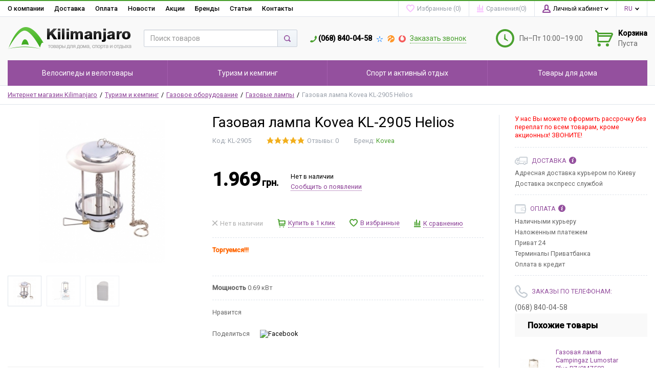

--- FILE ---
content_type: text/html; charset=UTF-8
request_url: https://kilimanjaro.com.ua/shop/product/gazovaia-lampa-kovea-kl-2905-helios
body_size: 33282
content:
<!DOCTYPE html>
<html lang="ru">
<head>

  <!-- Page meta params. Should always be placed before any others head info -->
  <meta charset="utf-8">
  <meta http-equiv="X-UA-Compatible" content="IE=edge">
  <meta name="viewport" content="width=device-width, initial-scale=1">

  <!-- Meta data -->
  <title>Газовая лампа Kovea KL-2905 Helios купить по лучшей цене с доставкой в Киев, Харьков, Одессу и по Украине - 17752</title>
  <meta name="description" content="В категории Газовые лампы можно купить Газовая лампа Kovea KL-2905 Helios по низкой цене и с доставкой во все города Украины (Киев, Одессу, Львов, Харьков, Днепр) - 17752">
  <meta name="keywords" content="Газовая лампа Kovea KL-2905 Helios купить, Газовая лампа Kovea KL-2905 Helios цена, Газовая лампа Kovea KL-2905 Helios заказать">
  <meta name="robots" content="index,follow" />
  <meta name="googlebot" content="NOODP" />
  <meta name="publisher" content="Интернет-магазин Kilimanjaro"/>
  <meta name="author" content="Интернет-магазин Kilimanjaro"/>
  <meta name="copyright" content="Интернет-магазин Kilimanjaro" />
  <meta name="revisit-after" content="2 days" />
  <meta name="Cache-Control" content="no-cache, must-revalidate"/>
  <meta name="cmsmagazine" content="8595dcaa5a4b96a7f4b87b77b13368cb" />
  <meta name="it-rating" content="it-rat-76b280085b2ef9fcd1b2473626a46848" />
  <meta name="generator" content="ImageCMS">

  <!-- Final compiled and minified stylesheet -->
  <!--
  * !WARNING! Do not modify final.min.css file! It has been generated automatically
  * All changes will be lost when sources are regenerated!
  * Use Sass files _src/scss instead. Read more here http://docs.imagecms.net/rabota-s-shablonom-multishop/rabota-s-css-i-javasctipt-dlia-razrabotchikov
  -->
  <link href="https://fonts.googleapis.com/css?family=Roboto:400,500&amp;subset=cyrillic" rel="stylesheet">
  <link rel="stylesheet" href="https://kilimanjaro.com.ua/templates/unishop/_css/final.min.css?ver=2.5">

  <!--
  * Uncomment this file if you want to put custom styles and do not want to use Sass and Gulp
  -->
   <link rel="stylesheet" href="https://kilimanjaro.com.ua/templates/unishop/_css/custom.css?ver=2.5">

  <!-- Shortcut icons -->
  <link rel="shortcut icon" href="/uploads/images/slice-1.png" type="image/x-icon">
  <script src="https://www.google.com/recaptcha/api.js" async defer></script>
<link data-arr="0" rel="stylesheet" type="text/css" href="https://kilimanjaro.com.ua/templates/unishop/system_bonus/css/system_bonus.css" />
<script>
  (function(i,s,o,g,r,a,m){i['GoogleAnalyticsObject']=r;i[r]=i[r]||function(){
  (i[r].q=i[r].q||[]).push(arguments)},i[r].l=1*new Date();a=s.createElement(o),
  m=s.getElementsByTagName(o)[0];a.async=1;a.src=g;m.parentNode.insertBefore(a,m)
  })(window,document,'script','//www.google-analytics.com/analytics.js','ga');

  ga('create', 'UA-52589424-1', 'auto' );
  ga('require', 'displayfeatures');
  ga('send', 'pageview');
  
  ga('require', 'ecommerce', 'ecommerce.js');

</script><meta name="google-site-verification" content="5P3O4fz1RUxPAKHlfMe48GO8w6csezhDmo7E8H_lzp8" /><script type='text/javascript'>(function(d, s, id) {
                        var js, fjs = d.getElementsByTagName(s)[0];
                        if (d.getElementById(id)) return;
                        js = d.createElement(s); js.id = id;
                        js.src = "//connect.facebook.net/en_EN/all.js#xfbml=1";
                        fjs.parentNode.insertBefore(js, fjs);
                        }(document, "script", "facebook-jssdk"));</script></head>

<body class="page">

<!-- Main content frame -->
<div class="page__body" data-page-pushy-container>
  <div class="page__wrapper">

    <header class="page__hgroup">
      <!-- Header -->
      <!-- Top Headline -->
<div class="page__headline hidden-xs hidden-sm">
  <div class="page__container">

    <div class="row row--ib row--ib-mid">
      <div class="col-md-8 col-lg-7">
        <div class="page__top-menu">
          <nav class="list-nav">
	<ul class="list-nav__items">
		
<li class="list-nav__item" >
  <a class="list-nav__link" href="https://kilimanjaro.com.ua/o-magazine" target="_self">О компании      </a>
  </li>
<li class="list-nav__item" >
  <a class="list-nav__link" href="https://kilimanjaro.com.ua/dostavka" target="_self">Доставка      </a>
  </li>
<li class="list-nav__item" >
  <a class="list-nav__link" href="https://kilimanjaro.com.ua/oplata" target="_self">Оплата      </a>
  </li>
<li class="list-nav__item" >
  <a class="list-nav__link" href="https://kilimanjaro.com.ua/novosti" target="_self">Новости      </a>
  </li>
<li class="list-nav__item" >
  <a class="list-nav__link" href="https://kilimanjaro.com.ua/shop/action_type/show/action " target="_self">Акции      </a>
  </li>
<li class="list-nav__item" >
  <a class="list-nav__link" href="https://kilimanjaro.com.ua/shop/brand" target="_self">Бренды      </a>
  </li>
<li class="list-nav__item" >
  <a class="list-nav__link" href="https://kilimanjaro.com.ua/stati" target="_self">Статьи      </a>
  </li>
<li class="list-nav__item" >
  <a class="list-nav__link" href="https://kilimanjaro.com.ua/kontakty" target="_self">Контакты      </a>
  </li>
	</ul>
</nav>        </div>
      </div>
      <div class="col-md-4 col-lg-5 clearfix">
        <div class="page__user-bar">
          <div class="user-panel">

  <!-- User wishlist items -->
  <div data-ajax-inject="wishlist-total">
  <div class="user-panel__item user-panel__item--empty">
    <a class="user-panel__link" href="https://kilimanjaro.com.ua/wishlist" rel="nofollow">
      <i class="user-panel__ico user-panel__ico--wishlist">
        <svg class="svg-icon">
          <use xlink:href="#svg-icon__heart"></use>
        </svg>
      </i>
      <span class="hidden-md">Избранные </span>(0)
    </a>
  </div>
</div>
  <!-- User compare items -->
  
<div class="user-panel__item user-panel__item--empty">
  <a class="user-panel__link"
     href="https://kilimanjaro.com.ua/shop/compare"
     rel="nofollow"
     data-compare-removeclass="user-panel__link--empty">
    <i class="user-panel__ico user-panel__ico--compare">
      <svg class="svg-icon">
        <use xlink:href="#svg-icon__compare"></use>
      </svg>
    </i>
    <span class="hidden-md">Сравнения</span>(<span data-compare-total>0</span>)
  </a>
</div>
  <!-- User profile and auth menu -->
  <div class="user-panel__item">
  <span class="user-panel__link">
    <i class="user-panel__ico user-panel__ico--profile">
      <svg class="svg-icon"><use xlink:href="#svg-icon__user"></use></svg>
    </i>
    Личный кабинет    <i class="user-panel__arrow user-panel__arrow--down">
      <svg class="svg-icon"><use xlink:href="#svg-icon__arrow-down"></use></svg>
    </i>
  </span>
  <div class="user-panel__drop user-panel__drop--rtl">
    <div class="overlay">

              <!-- User auto menu. Visible when user is not authorized -->
        <div class="overlay__item">
          <a class="overlay__link" href="https://kilimanjaro.com.ua/auth"
             data-modal
             rel="nofollow">Вход</a>
        </div>
        <div class="overlay__item">
          <a class="overlay__link" href="https://kilimanjaro.com.ua/auth/register" rel="nofollow">Регистрация</a>
        </div>
          </div>
  </div>
</div>

        <div class="user-panel__item">
    <div class="user-panel__link">
      <span class="user-panel__ico"><i class="ico-flag ico-flag--ru"></i></span>
      <i class="user-panel__arrow user-panel__arrow--down">
        <svg class="svg-icon">
          <use xlink:href="#svg-icon__arrow-down"></use>
        </svg>
      </i>
    </div>
    <div class="user-panel__drop user-panel__drop--rtl">
      <ul class="overlay">
                            <li class="overlay__item">
            <a class="overlay__link" href="/ru/shop/product/gazovaia-lampa-kovea-kl-2905-helios">
              <i class="overlay__icon">
                <i class="ico-flag ico-flag--ru"></i>
              </i>
              Русский            </a>
          </li>
                            <li class="overlay__item">
            <a class="overlay__link" href="/ua/shop/product/gazovaia-lampa-kovea-kl-2905-helios">
              <i class="overlay__icon">
                <i class="ico-flag ico-flag--ua"></i>
              </i>
              Украинский            </a>
          </li>
              </ul>
    </div>
  </div>

</div>        </div>
      </div>
    </div>

  </div>
</div>


<!-- Main Header -->
<div class="page__header">
  <div class="page__container header">

    <div class="header__row">
      <!-- Hamburger menu -->
      <div class="header__hamburger hidden-md hidden-lg">
        <button class="btn-mobile-icon" data-page-mobile-btn>
          <svg class="svg-icon">
            <use xlink:href="#svg-icon__hamburger"></use>
          </svg>
        </button>
        <button class="btn-mobile-icon hidden" data-page-mobile-btn>
          <svg class="svg-icon">
            <use xlink:href="#svg-icon__close-bold"></use>
          </svg>
        </button>
      </div>
      <!-- Logo -->
      <div class="header__logo">
                  <a href="https://kilimanjaro.com.ua/">          <img class="header__img" src="/uploads/images/logo.png" alt="Интернет-магазин товаров для дома, спорттоваров, туризма - Kilimanjaro">
          </a>              </div>
      <!-- Search -->
      <div class="header__search">
        <div class="autocomplete"
     data-autocomplete="header-search"
     data-autocomplete-url="https://kilimanjaro.com.ua/shop/search/ac"
>

  <!-- Autocomplet Input Element BEGIN -->
  <div class="autocomplete__element">
    <form action="https://kilimanjaro.com.ua/shop/search" method="GET">
      <div class="input-group">
        <input class="form-control"
               data-autocomplete-input
               type="text"
               name="text"
               autocomplete="off"
               placeholder="Поиск товаров"
               value=""
               required
        >
        <span class="input-group-btn">
          <button class="btn btn-default" type="submit">
            <i class="btn-default__ico btn-default__ico--search">
              <svg class="svg-icon"><use xlink:href="#svg-icon__search"></use></svg>
            </i>
          </button>
        </span>
      </div>
    </form>
  </div>
  <!-- END Autocomplet Input Element -->


  <!-- Autocomplet Overlay Frame BEGIN -->
  <div class="autocomplete__frame hidden" data-autocomplete-frame>
          <a class="autocomplete__item hidden" href="#" data-autocomplete-product="0">
        <div class="autocomplete__product">
          <!-- Photo  -->
          <div class="autocomplete__product-photo">
            <div class="product-photo">
              <span class="product-photo__item product-photo__item--xs">
                <img class="product-photo__img" src="https://kilimanjaro.com.ua/uploads/shop/nophoto/nophoto.jpg" alt="No photo"
                     data-autocomplete-product-img>
              </span>
            </div>
          </div>

          <div class="autocomplete__product-info">
            <!-- Title -->
            <div class="autocomplete__product-title" data-autocomplete-product-name></div>
            <!-- Price -->
            <div class="autocomplete__product-price">
              <div class="product-price product-price--sm">
                <div class="product-price__item">
                  <div class="product-price__old" data-autocomplete-product-old-price></div>
                </div>
                <div class="product-price__item">
                  <div class="product-price__main" data-autocomplete-product-price></div>
                </div>
                <div class="product-price__item">
                  <div class="product-price__addition">
                    <div class="product-price__addition-item" data-autocomplete-product-addition-price></div>
                  </div>
                </div>
              </div>
            </div>
          </div>

        </div>
      </a>
          <a class="autocomplete__item hidden" href="#" data-autocomplete-product="1">
        <div class="autocomplete__product">
          <!-- Photo  -->
          <div class="autocomplete__product-photo">
            <div class="product-photo">
              <span class="product-photo__item product-photo__item--xs">
                <img class="product-photo__img" src="https://kilimanjaro.com.ua/uploads/shop/nophoto/nophoto.jpg" alt="No photo"
                     data-autocomplete-product-img>
              </span>
            </div>
          </div>

          <div class="autocomplete__product-info">
            <!-- Title -->
            <div class="autocomplete__product-title" data-autocomplete-product-name></div>
            <!-- Price -->
            <div class="autocomplete__product-price">
              <div class="product-price product-price--sm">
                <div class="product-price__item">
                  <div class="product-price__old" data-autocomplete-product-old-price></div>
                </div>
                <div class="product-price__item">
                  <div class="product-price__main" data-autocomplete-product-price></div>
                </div>
                <div class="product-price__item">
                  <div class="product-price__addition">
                    <div class="product-price__addition-item" data-autocomplete-product-addition-price></div>
                  </div>
                </div>
              </div>
            </div>
          </div>

        </div>
      </a>
          <a class="autocomplete__item hidden" href="#" data-autocomplete-product="2">
        <div class="autocomplete__product">
          <!-- Photo  -->
          <div class="autocomplete__product-photo">
            <div class="product-photo">
              <span class="product-photo__item product-photo__item--xs">
                <img class="product-photo__img" src="https://kilimanjaro.com.ua/uploads/shop/nophoto/nophoto.jpg" alt="No photo"
                     data-autocomplete-product-img>
              </span>
            </div>
          </div>

          <div class="autocomplete__product-info">
            <!-- Title -->
            <div class="autocomplete__product-title" data-autocomplete-product-name></div>
            <!-- Price -->
            <div class="autocomplete__product-price">
              <div class="product-price product-price--sm">
                <div class="product-price__item">
                  <div class="product-price__old" data-autocomplete-product-old-price></div>
                </div>
                <div class="product-price__item">
                  <div class="product-price__main" data-autocomplete-product-price></div>
                </div>
                <div class="product-price__item">
                  <div class="product-price__addition">
                    <div class="product-price__addition-item" data-autocomplete-product-addition-price></div>
                  </div>
                </div>
              </div>
            </div>
          </div>

        </div>
      </a>
          <a class="autocomplete__item hidden" href="#" data-autocomplete-product="3">
        <div class="autocomplete__product">
          <!-- Photo  -->
          <div class="autocomplete__product-photo">
            <div class="product-photo">
              <span class="product-photo__item product-photo__item--xs">
                <img class="product-photo__img" src="https://kilimanjaro.com.ua/uploads/shop/nophoto/nophoto.jpg" alt="No photo"
                     data-autocomplete-product-img>
              </span>
            </div>
          </div>

          <div class="autocomplete__product-info">
            <!-- Title -->
            <div class="autocomplete__product-title" data-autocomplete-product-name></div>
            <!-- Price -->
            <div class="autocomplete__product-price">
              <div class="product-price product-price--sm">
                <div class="product-price__item">
                  <div class="product-price__old" data-autocomplete-product-old-price></div>
                </div>
                <div class="product-price__item">
                  <div class="product-price__main" data-autocomplete-product-price></div>
                </div>
                <div class="product-price__item">
                  <div class="product-price__addition">
                    <div class="product-price__addition-item" data-autocomplete-product-addition-price></div>
                  </div>
                </div>
              </div>
            </div>
          </div>

        </div>
      </a>
          <a class="autocomplete__item hidden" href="#" data-autocomplete-product="4">
        <div class="autocomplete__product">
          <!-- Photo  -->
          <div class="autocomplete__product-photo">
            <div class="product-photo">
              <span class="product-photo__item product-photo__item--xs">
                <img class="product-photo__img" src="https://kilimanjaro.com.ua/uploads/shop/nophoto/nophoto.jpg" alt="No photo"
                     data-autocomplete-product-img>
              </span>
            </div>
          </div>

          <div class="autocomplete__product-info">
            <!-- Title -->
            <div class="autocomplete__product-title" data-autocomplete-product-name></div>
            <!-- Price -->
            <div class="autocomplete__product-price">
              <div class="product-price product-price--sm">
                <div class="product-price__item">
                  <div class="product-price__old" data-autocomplete-product-old-price></div>
                </div>
                <div class="product-price__item">
                  <div class="product-price__main" data-autocomplete-product-price></div>
                </div>
                <div class="product-price__item">
                  <div class="product-price__addition">
                    <div class="product-price__addition-item" data-autocomplete-product-addition-price></div>
                  </div>
                </div>
              </div>
            </div>
          </div>

        </div>
      </a>
    
    <!-- Message if no items found after search request -->
    <div class="autocomplete__message autocomplete__message--noitems hidden" data-autocomplete-noitems>
      К сожалению, по вашему запросу ничего не найдено. Пожалуйста, убедитесь, что запрос введен корректно или переформулируйте его.    </div>

    <!-- Message if no items found after search request -->
    <div class="autocomplete__message autocomplete__message--noitems hidden" data-autocomplete-tooshort>
      Пожалуйста, введите более двух символов    </div>

    <!-- Link to search page if number of results are more than 5 -->
    <div class="autocomplete__readmore hidden">
      <a href="https://kilimanjaro.com.ua/shop/search?text=">Все результаты поиска</a>
    </div>

  </div>
  <!-- END Autocomplet Overlay Frame -->

</div><!-- /.autocomplete -->      </div>
      <!-- Phones and call-back -->
      <div class="header__phone visible-md visible-lg">
        

<div class="site-info">

  <div class="site-info__inner">
    <div class="site-info__flex-container">
              
        <div class="site-info__title">
          <i class="site-info__small-icon site-info__small-icon--small-phone">
            <svg class="svg-icon">
              <use xlink:href="#svg-icon__small-phone"></use>
            </svg>
          </i>
          <a href="tel:0688400458" class="link link--main link--inherit">(068) 840-04-58</a>
        </div>
              
        <div class="site-info__title">
          <i class="site-info__small-icon site-info__small-icon--ks">
            <svg class="svg-icon">
              <use xlink:href="#svg-icon__ks"></use>
            </svg>
          </i>
          <a href="tel:" class="link link--main link--inherit"></a>
        </div>
              
        <div class="site-info__title">
          <i class="site-info__small-icon site-info__small-icon--lc">
            <svg class="svg-icon">
              <use xlink:href="#svg-icon__lc"></use>
            </svg>
          </i>
          <a href="tel:" class="link link--main link--inherit"></a>
        </div>
              
        <div class="site-info__title">
          <i class="site-info__small-icon site-info__small-icon--vf">
            <svg class="svg-icon">
              <use xlink:href="#svg-icon__vf"></use>
            </svg>
          </i>
          <a href="tel:" class="link link--main link--inherit"></a>
        </div>
            <a class="link link--second link--js" href="https://kilimanjaro.com.ua/callbacks"
         data-modal="callbacks_modal"
         rel="nofollow"
      >
        Заказать звонок      </a>
    </div>
  </div>
</div>      </div>
      <!-- Schedule -->
      <div class="header__schedule visible-lg">
          <div class="site-info">
    <div class="site-info__aside hidden-xs">
      <div class="site-info__ico site-info__ico--clock-big">
        <svg class="svg-icon"><use xlink:href="#svg-icon__clock-big"></use></svg>
      </div>
    </div>
    <div class="site-info__inner">
      <div class="site-info__desc">
        Пн–Пт 10:00–19:00      </div>
    </div>
  </div>
      </div>
      <!-- Cart -->
              <div class="header__cart" data-ajax-inject="cart-header">
          <div class="cart-header">
  <div class="cart-header__aside">
    <a class="cart-header__ico  cart-header__ico--empty " href="https://kilimanjaro.com.ua/shop/cart" rel="nofollow" data-modal="includes/cart/cart_modal">
      <svg class="svg-icon"><use xlink:href="#svg-icon__cart"></use></svg>
      <span class="cart-header__badge hidden-lg">0</span>
    </a>
  </div>
  <div class="cart-header__inner visible-lg">
    <div class="cart-header__title">
      <a class="cart-header__link  cart-header__link--empty " href="https://kilimanjaro.com.ua/shop/cart" rel="nofollow" data-modal="includes/cart/cart_modal">Корзина</a>
    </div>
    <div class="cart-header__desc">
              Пуста          </div>
  </div>  
</div>        </div>
      
    </div>

  </div>
</div>
      <!-- Main Navigation -->
      <div class="page__mainnav-hor hidden-xs hidden-sm">
        <div class="page__container">
          <!-- condition getOpenLevels() == all allows to output mega menu in case of appropriate admin settings -->
                      <nav class="table-nav table-nav--equal" data-megamenu-container>
	<ul class="table-nav__items">
		<li class="table-nav__item" data-global-doubletap>
  <a class="table-nav__link" href="https://kilimanjaro.com.ua/shop/category/velosipedy-i-velotovary">
    <span class="table-nav__link-helper">Велосипеды  и велотовары</span>
  </a>
  <nav class="table-nav__drop" data-megamenu-item>
  <div class="cols-nav">
		<nav class="cols-nav__row" data-megamenu-wrap="false">
			<ul class="cols-nav__col" data-megamenu-coll="1">
				<li class="cols-nav__item" data-megamenu-coll-item="1">
	<a href="https://kilimanjaro.com.ua/shop/category/velosipedy-i-velotovary/velosipedy" class="cols-nav__link">Велосипеды</a>
	</li><li class="cols-nav__item" data-megamenu-coll-item="1">
	<a href="https://kilimanjaro.com.ua/shop/category/velosipedy-i-velotovary/veloaksessuary" class="cols-nav__link">Велоаксессуары</a>
	<ul class="cols-subnav">
  <li class="cols-subnav__item">
	<a href="https://kilimanjaro.com.ua/shop/category/velosipedy-i-velotovary/veloaksessuary/antiprokolnaia-zhidkost" class="cols-subnav__link">Антипрокольная жидкость</a>
	</li><li class="cols-subnav__item">
	<a href="https://kilimanjaro.com.ua/shop/category/velosipedy-i-velotovary/veloaksessuary/bagazhniki" class="cols-subnav__link">Багажники</a>
	</li><li class="cols-subnav__item">
	<a href="https://kilimanjaro.com.ua/shop/category/velosipedy-i-velotovary/veloaksessuary/velostanki" class="cols-subnav__link">Велостанки</a>
	</li><li class="cols-subnav__item">
	<a href="https://kilimanjaro.com.ua/shop/category/velosipedy-i-velotovary/veloaksessuary/velokompiutery" class="cols-subnav__link">Велокомпьютеры</a>
	</li><li class="cols-subnav__item">
	<a href="https://kilimanjaro.com.ua/shop/category/velosipedy-i-velotovary/veloaksessuary/velohimiia" class="cols-subnav__link">Велохимия</a>
	</li><li class="cols-subnav__item">
	<a href="https://kilimanjaro.com.ua/shop/category/velosipedy-i-velotovary/veloaksessuary/velozamki" class="cols-subnav__link">Велозамки</a>
	</li><li class="cols-subnav__item">
	<a href="https://kilimanjaro.com.ua/shop/category/velosipedy-i-velotovary/veloaksessuary/zashchita-ramy" class="cols-subnav__link">Защита рамы</a>
	</li><li class="cols-subnav__item">
	<a href="https://kilimanjaro.com.ua/shop/category/velosipedy-i-velotovary/veloaksessuary/zvonki" class="cols-subnav__link">Звонки</a>
	</li><li class="cols-subnav__item">
	<a href="https://kilimanjaro.com.ua/shop/category/velosipedy-i-velotovary/veloaksessuary/krylia-shchitki" class="cols-subnav__link">Крылья, щитки</a>
	</li><li class="cols-subnav__item">
	<a href="https://kilimanjaro.com.ua/shop/category/velosipedy-i-velotovary/veloaksessuary/nasosy-dlia-velosipeda" class="cols-subnav__link">Насосы для велосипеда</a>
	</li><li class="cols-subnav__item">
	<a href="https://kilimanjaro.com.ua/shop/category/velosipedy-i-velotovary/veloaksessuary/podnozhki" class="cols-subnav__link">Подножки</a>
	</li><li class="cols-subnav__item">
	<a href="https://kilimanjaro.com.ua/shop/category/velosipedy-i-velotovary/veloaksessuary/fliagoderzhateli" class="cols-subnav__link">Флягодержатели</a>
	</li><li class="cols-subnav__item">
	<a href="https://kilimanjaro.com.ua/shop/category/velosipedy-i-velotovary/veloaksessuary/velofliagi" class="cols-subnav__link">Велофляги</a>
	</li><li class="cols-subnav__item">
	<a href="https://kilimanjaro.com.ua/shop/category/velosipedy-i-velotovary/veloaksessuary/velosumki-korziny" class="cols-subnav__link">Велосумки, корзины</a>
	</li><li class="cols-subnav__item">
	<a href="https://kilimanjaro.com.ua/shop/category/velosipedy-i-velotovary/veloaksessuary/fary-migalki" class="cols-subnav__link">Фары, мигалки</a>
	</li><li class="cols-subnav__item">
	<a href="https://kilimanjaro.com.ua/shop/category/velosipedy-i-velotovary/veloaksessuary/suveniry" class="cols-subnav__link">Сувениры</a>
	</li><li class="cols-subnav__item">
	<a href="https://kilimanjaro.com.ua/shop/category/velosipedy-i-velotovary/veloaksessuary/sidenia-detskie" class="cols-subnav__link">Сиденья детские (велокресла)</a>
	</li><li class="cols-subnav__item">
	<a href="https://kilimanjaro.com.ua/shop/category/velosipedy-i-velotovary/veloaksessuary/velochehly" class="cols-subnav__link">Велочехлы</a>
	</li><li class="cols-subnav__item">
	<a href="https://kilimanjaro.com.ua/shop/category/velosipedy-i-velotovary/veloaksessuary/detskie-aksessuary" class="cols-subnav__link">Детские аксессуары</a>
	</li></ul></li><li class="cols-nav__item" data-megamenu-coll-item="1">
	<a href="https://kilimanjaro.com.ua/shop/category/velosipedy-i-velotovary/instrumenty" class="cols-nav__link">Инструменты</a>
	<ul class="cols-subnav">
  <li class="cols-subnav__item">
	<a href="https://kilimanjaro.com.ua/shop/category/velosipedy-i-velotovary/instrumenty/bortirovki" class="cols-subnav__link">Бортировки</a>
	</li><li class="cols-subnav__item">
	<a href="https://kilimanjaro.com.ua/shop/category/velosipedy-i-velotovary/instrumenty/vyzhimki-tsepei" class="cols-subnav__link">Выжимки цепей</a>
	</li><li class="cols-subnav__item">
	<a href="https://kilimanjaro.com.ua/shop/category/velosipedy-i-velotovary/instrumenty/izmeritelnye-instrumenty" class="cols-subnav__link">Измерительные инструменты</a>
	</li><li class="cols-subnav__item">
	<a href="https://kilimanjaro.com.ua/shop/category/velosipedy-i-velotovary/instrumenty/kliuchi" class="cols-subnav__link">Ключи</a>
	</li><li class="cols-subnav__item">
	<a href="https://kilimanjaro.com.ua/shop/category/velosipedy-i-velotovary/instrumenty/kliuchi-kombinirovanye" class="cols-subnav__link">Ключи комбинированые</a>
	</li><li class="cols-subnav__item">
	<a href="https://kilimanjaro.com.ua/shop/category/velosipedy-i-velotovary/instrumenty/kliuchi-konusnye" class="cols-subnav__link">Ключи конусные</a>
	</li><li class="cols-subnav__item">
	<a href="https://kilimanjaro.com.ua/shop/category/velosipedy-i-velotovary/instrumenty/kliuchi-spitsnye" class="cols-subnav__link">Ключи спицные</a>
	</li><li class="cols-subnav__item">
	<a href="https://kilimanjaro.com.ua/shop/category/velosipedy-i-velotovary/instrumenty/nabory-instrumentov" class="cols-subnav__link">Наборы инструментов</a>
	</li><li class="cols-subnav__item">
	<a href="https://kilimanjaro.com.ua/shop/category/velosipedy-i-velotovary/instrumenty/rem-komplekty" class="cols-subnav__link">Рем. комплекты</a>
	</li><li class="cols-subnav__item">
	<a href="https://kilimanjaro.com.ua/shop/category/velosipedy-i-velotovary/instrumenty/raznoe-instrumunty" class="cols-subnav__link">Разное (инструменты) </a>
	</li><li class="cols-subnav__item">
	<a href="https://kilimanjaro.com.ua/shop/category/velosipedy-i-velotovary/instrumenty/semniki" class="cols-subnav__link">Съемники</a>
	</li><li class="cols-subnav__item">
	<a href="https://kilimanjaro.com.ua/shop/category/velosipedy-i-velotovary/instrumenty/shestigraniki" class="cols-subnav__link">Шестигранники</a>
	</li></ul></li><li class="cols-nav__item" data-megamenu-coll-item="1">
	<a href="https://kilimanjaro.com.ua/shop/category/velosipedy-i-velotovary/velozapchasti" class="cols-nav__link">Велозапчасти</a>
	<ul class="cols-subnav">
  <li class="cols-subnav__item">
	<a href="https://kilimanjaro.com.ua/shop/category/velosipedy-i-velotovary/velozapchasti/vilki" class="cols-subnav__link">Вилки</a>
	</li><li class="cols-subnav__item">
	<a href="https://kilimanjaro.com.ua/shop/category/velosipedy-i-velotovary/velozapchasti/vynosy" class="cols-subnav__link">Выносы</a>
	</li><li class="cols-subnav__item">
	<a href="https://kilimanjaro.com.ua/shop/category/velosipedy-i-velotovary/velozapchasti/gripsy-i-obmotki" class="cols-subnav__link">Грипсы и обмотки</a>
	</li><li class="cols-subnav__item">
	<a href="https://kilimanjaro.com.ua/shop/category/velosipedy-i-velotovary/velozapchasti/kamery" class="cols-subnav__link">Камеры</a>
	</li><li class="cols-subnav__item">
	<a href="https://kilimanjaro.com.ua/shop/category/velosipedy-i-velotovary/velozapchasti/kolodki" class="cols-subnav__link">Колодки</a>
	</li><li class="cols-subnav__item">
	<a href="https://kilimanjaro.com.ua/shop/category/velosipedy-i-velotovary/velozapchasti/pedali" class="cols-subnav__link">Педали</a>
	</li><li class="cols-subnav__item">
	<a href="https://kilimanjaro.com.ua/shop/category/velosipedy-i-velotovary/velozapchasti/podsedelnye-homuty" class="cols-subnav__link">Подседельные хомуты</a>
	</li><li class="cols-subnav__item">
	<a href="https://kilimanjaro.com.ua/shop/category/velosipedy-i-velotovary/velozapchasti/podsedelnye-shtyri" class="cols-subnav__link">Подседельные штыри</a>
	</li><li class="cols-subnav__item">
	<a href="https://kilimanjaro.com.ua/shop/category/velosipedy-i-velotovary/velozapchasti/pokryshki" class="cols-subnav__link">Покрышки</a>
	</li><li class="cols-subnav__item">
	<a href="https://kilimanjaro.com.ua/shop/category/velosipedy-i-velotovary/velozapchasti/ruli" class="cols-subnav__link">Рули</a>
	</li><li class="cols-subnav__item">
	<a href="https://kilimanjaro.com.ua/shop/category/velosipedy-i-velotovary/velozapchasti/sedla" class="cols-subnav__link">Сёдла</a>
	</li><li class="cols-subnav__item">
	<a href="https://kilimanjaro.com.ua/shop/category/velosipedy-i-velotovary/velozapchasti/tormoza-komplekty" class="cols-subnav__link">Тормоза (комплекты)</a>
	</li><li class="cols-subnav__item">
	<a href="https://kilimanjaro.com.ua/shop/category/velosipedy-i-velotovary/velozapchasti/tsepi-zamki-tsepei" class="cols-subnav__link">Цепи, замки цепей</a>
	</li><li class="cols-subnav__item">
	<a href="https://kilimanjaro.com.ua/shop/category/velosipedy-i-velotovary/velozapchasti/uspokoiteli-tsepi" class="cols-subnav__link">Успокоители цепи</a>
	</li><li class="cols-subnav__item">
	<a href="https://kilimanjaro.com.ua/shop/category/velosipedy-i-velotovary/velozapchasti/shatuny-sistemy-zvezdy" class="cols-subnav__link">Шатуны, системы, звёзды</a>
	</li><li class="cols-subnav__item">
	<a href="https://kilimanjaro.com.ua/shop/category/velosipedy-i-velotovary/velozapchasti/ekstsentriki" class="cols-subnav__link">Эксцентрики</a>
	</li><li class="cols-subnav__item">
	<a href="https://kilimanjaro.com.ua/shop/category/velosipedy-i-velotovary/velozapchasti/kolesa" class="cols-subnav__link">Колеса</a>
	</li><li class="cols-subnav__item">
	<a href="https://kilimanjaro.com.ua/shop/category/velosipedy-i-velotovary/velozapchasti/vtulki" class="cols-subnav__link">Втулки</a>
	</li><li class="cols-subnav__item">
	<a href="https://kilimanjaro.com.ua/shop/category/velosipedy-i-velotovary/velozapchasti/perekliuchateli" class="cols-subnav__link">Переключатели</a>
	</li><li class="cols-subnav__item">
	<a href="https://kilimanjaro.com.ua/shop/category/velosipedy-i-velotovary/velozapchasti/manetki" class="cols-subnav__link">Манетки</a>
	</li></ul></li><li class="cols-nav__item" data-megamenu-coll-item="1">
	<a href="https://kilimanjaro.com.ua/shop/category/velosipedy-i-velotovary/ekipirovka" class="cols-nav__link">Экипировка</a>
	<ul class="cols-subnav">
  <li class="cols-subnav__item">
	<a href="https://kilimanjaro.com.ua/shop/category/velosipedy-i-velotovary/ekipirovka/shlemy" class="cols-subnav__link">Шлемы</a>
	</li><li class="cols-subnav__item">
	<a href="https://kilimanjaro.com.ua/shop/category/velosipedy-i-velotovary/ekipirovka/ochki" class="cols-subnav__link">Очки</a>
	</li><li class="cols-subnav__item">
	<a href="https://kilimanjaro.com.ua/shop/category/velosipedy-i-velotovary/ekipirovka/velomaiki" class="cols-subnav__link">Веломайки</a>
	</li><li class="cols-subnav__item">
	<a href="https://kilimanjaro.com.ua/shop/category/velosipedy-i-velotovary/ekipirovka/velotrusy" class="cols-subnav__link">Велотрусы</a>
	</li><li class="cols-subnav__item">
	<a href="https://kilimanjaro.com.ua/shop/category/velosipedy-i-velotovary/ekipirovka/perchatki" class="cols-subnav__link">Перчатки</a>
	</li><li class="cols-subnav__item">
	<a href="https://kilimanjaro.com.ua/shop/category/velosipedy-i-velotovary/ekipirovka/veloobyv" class="cols-subnav__link">Велообувь</a>
	</li><li class="cols-subnav__item">
	<a href="https://kilimanjaro.com.ua/shop/category/velosipedy-i-velotovary/ekipirovka/bahily-dlia-veloobuvi" class="cols-subnav__link">Бахилы для велообуви</a>
	</li><li class="cols-subnav__item">
	<a href="https://kilimanjaro.com.ua/shop/category/velosipedy-i-velotovary/ekipirovka/zashchita_velo" class="cols-subnav__link">Защита</a>
	</li></ul></li>			</ul>
		</nav>
	</div>
</nav></li><li class="table-nav__item" data-global-doubletap>
  <a class="table-nav__link" href="https://kilimanjaro.com.ua/shop/category/turizm-i-kemping">
    <span class="table-nav__link-helper">Туризм и кемпинг</span>
  </a>
  <nav class="table-nav__drop" data-megamenu-item>
  <div class="cols-nav">
		<nav class="cols-nav__row" data-megamenu-wrap="false">
			<ul class="cols-nav__col" data-megamenu-coll="1">
				<li class="cols-nav__item" data-megamenu-coll-item="1">
	<a href="https://kilimanjaro.com.ua/shop/category/turizm-i-kemping/palatki-i-tenty" class="cols-nav__link">Палатки  и тенты</a>
	<ul class="cols-subnav">
  <li class="cols-subnav__item">
	<a href="https://kilimanjaro.com.ua/shop/category/turizm-i-kemping/palatki-i-tenty/palatki" class="cols-subnav__link">Палатки</a>
	</li><li class="cols-subnav__item">
	<a href="https://kilimanjaro.com.ua/shop/category/turizm-i-kemping/palatki-i-tenty/tenty" class="cols-subnav__link">Тенты</a>
	</li></ul></li><li class="cols-nav__item" data-megamenu-coll-item="1">
	<a href="https://kilimanjaro.com.ua/shop/category/turizm-i-kemping/riukzaki" class="cols-nav__link">Рюкзаки</a>
	</li><li class="cols-nav__item" data-megamenu-coll-item="1">
	<a href="https://kilimanjaro.com.ua/shop/category/turizm-i-kemping/spalniki" class="cols-nav__link">Спальники</a>
	</li><li class="cols-nav__item" data-megamenu-coll-item="1">
	<a href="https://kilimanjaro.com.ua/shop/category/turizm-i-kemping/skladnaia-mebel" class="cols-nav__link">Складная мебель</a>
	<ul class="cols-subnav">
  <li class="cols-subnav__item">
	<a href="https://kilimanjaro.com.ua/shop/category/turizm-i-kemping/skladnaia-mebel/stoly" class="cols-subnav__link">Столы</a>
	</li><li class="cols-subnav__item">
	<a href="https://kilimanjaro.com.ua/shop/category/turizm-i-kemping/skladnaia-mebel/stulia" class="cols-subnav__link">Стулья</a>
	</li></ul></li><li class="cols-nav__item" data-megamenu-coll-item="1">
	<a href="https://kilimanjaro.com.ua/shop/category/turizm-i-kemping/termobele" class="cols-nav__link">Термобелье</a>
	</li><li class="cols-nav__item" data-megamenu-coll-item="1">
	<a href="https://kilimanjaro.com.ua/shop/category/turizm-i-kemping/nabory-dlia-piknika" class="cols-nav__link">Наборы для пикника</a>
	</li><li class="cols-nav__item" data-megamenu-coll-item="1">
	<a href="https://kilimanjaro.com.ua/shop/category/turizm-i-kemping/termoproduktsiia" class="cols-nav__link">Термопродукция</a>
	<ul class="cols-subnav">
  <li class="cols-subnav__item">
	<a href="https://kilimanjaro.com.ua/shop/category/turizm-i-kemping/termoproduktsiia/avtoholodilniki" class="cols-subnav__link">Автохолодильники</a>
	</li><li class="cols-subnav__item">
	<a href="https://kilimanjaro.com.ua/shop/category/turizm-i-kemping/termoproduktsiia/termoboksy" class="cols-subnav__link">Термобоксы</a>
	</li><li class="cols-subnav__item">
	<a href="https://kilimanjaro.com.ua/shop/category/turizm-i-kemping/termoproduktsiia/termosumki" class="cols-subnav__link">Термосумки</a>
	</li><li class="cols-subnav__item">
	<a href="https://kilimanjaro.com.ua/shop/category/turizm-i-kemping/termoproduktsiia/akkumuliatory-holoda" class="cols-subnav__link">Аккумуляторы холода</a>
	</li><li class="cols-subnav__item">
	<a href="https://kilimanjaro.com.ua/shop/category/turizm-i-kemping/termoproduktsiia/termosy" class="cols-subnav__link">Термосы</a>
	</li><li class="cols-subnav__item">
	<a href="https://kilimanjaro.com.ua/shop/category/turizm-i-kemping/termoproduktsiia/termokruzhki" class="cols-subnav__link">Термокружки</a>
	</li></ul></li><li class="cols-nav__item" data-megamenu-coll-item="1">
	<a href="https://kilimanjaro.com.ua/shop/category/turizm-i-kemping/gazovoe-oborudovanie" class="cols-nav__link">Газовое оборудование</a>
	<ul class="cols-subnav">
  <li class="cols-subnav__item">
	<a href="https://kilimanjaro.com.ua/shop/category/turizm-i-kemping/gazovoe-oborudovanie/gazovye-plitki" class="cols-subnav__link">Газовые  горелки и плитки</a>
	</li><li class="cols-subnav__item">
	<a href="https://kilimanjaro.com.ua/shop/category/turizm-i-kemping/gazovoe-oborudovanie/gazovye-lampy" class="cols-subnav__link">Газовые лампы</a>
	</li><li class="cols-subnav__item">
	<a href="https://kilimanjaro.com.ua/shop/category/turizm-i-kemping/gazovoe-oborudovanie/gazovye-ballony-i-kartridzhi" class="cols-subnav__link">Газовые баллоны и картриджи</a>
	</li><li class="cols-subnav__item">
	<a href="https://kilimanjaro.com.ua/shop/category/turizm-i-kemping/gazovoe-oborudovanie/gazovye-paialniki-i-rezaki" class="cols-subnav__link">Газовые паяльники и резаки</a>
	</li><li class="cols-subnav__item">
	<a href="https://kilimanjaro.com.ua/shop/category/turizm-i-kemping/gazovoe-oborudovanie/aksessuary-dlia-gazovogo-oborudovaniia" class="cols-subnav__link">Аксессуары для газового оборудования</a>
	</li></ul></li><li class="cols-nav__item" data-megamenu-coll-item="1">
	<a href="https://kilimanjaro.com.ua/shop/category/turizm-i-kemping/oborudovanie-dlia-kostrov" class="cols-nav__link">Оборудование для костров</a>
	<ul class="cols-subnav">
  <li class="cols-subnav__item">
	<a href="https://kilimanjaro.com.ua/shop/category/turizm-i-kemping/oborudovanie-dlia-kostrov/barbekiu" class="cols-subnav__link">Барбекю</a>
	</li><li class="cols-subnav__item">
	<a href="https://kilimanjaro.com.ua/shop/category/turizm-i-kemping/oborudovanie-dlia-kostrov/grili" class="cols-subnav__link">Грили</a>
	</li><li class="cols-subnav__item">
	<a href="https://kilimanjaro.com.ua/shop/category/turizm-i-kemping/oborudovanie-dlia-kostrov/mangaly-kotptilni-pechi" class="cols-subnav__link">Мангалы</a>
	</li><li class="cols-subnav__item">
	<a href="https://kilimanjaro.com.ua/shop/category/turizm-i-kemping/oborudovanie-dlia-kostrov/reshetki-dlia-grilia" class="cols-subnav__link">Решетки для гриля</a>
	</li><li class="cols-subnav__item">
	<a href="https://kilimanjaro.com.ua/shop/category/turizm-i-kemping/oborudovanie-dlia-kostrov/drugie-aksessuary" class="cols-subnav__link">Другие аксессуары</a>
	</li><li class="cols-subnav__item">
	<a href="https://kilimanjaro.com.ua/shop/category/turizm-i-kemping/oborudovanie-dlia-kostrov/koptilni" class="cols-subnav__link">Коптильни</a>
	</li><li class="cols-subnav__item">
	<a href="https://kilimanjaro.com.ua/shop/category/turizm-i-kemping/oborudovanie-dlia-kostrov/pechi" class="cols-subnav__link">Печи</a>
	</li></ul></li><li class="cols-nav__item" data-megamenu-coll-item="1">
	<a href="https://kilimanjaro.com.ua/shop/category/turizm-i-kemping/turisticheskaia-posuda" class="cols-nav__link">Туристическая посуда</a>
	<ul class="cols-subnav">
  <li class="cols-subnav__item">
	<a href="https://kilimanjaro.com.ua/shop/category/turizm-i-kemping/turisticheskaia-posuda/nabory-turisticheskoi-posudy" class="cols-subnav__link">Наборы туристической посуды</a>
	</li><li class="cols-subnav__item">
	<a href="https://kilimanjaro.com.ua/shop/category/turizm-i-kemping/turisticheskaia-posuda/pohodnye-stolovye-pribory" class="cols-subnav__link">Походные столовые приборы</a>
	</li><li class="cols-subnav__item">
	<a href="https://kilimanjaro.com.ua/shop/category/turizm-i-kemping/turisticheskaia-posuda/fliagi" class="cols-subnav__link">Фляги</a>
	</li><li class="cols-subnav__item">
	<a href="https://kilimanjaro.com.ua/shop/category/turizm-i-kemping/turisticheskaia-posuda/kazany" class="cols-subnav__link">Казаны, сковороды</a>
	</li><li class="cols-subnav__item">
	<a href="https://kilimanjaro.com.ua/shop/category/turizm-i-kemping/turisticheskaia-posuda/turisticheskie-chainiki" class="cols-subnav__link">Туристические чайники</a>
	</li><li class="cols-subnav__item">
	<a href="https://kilimanjaro.com.ua/shop/category/turizm-i-kemping/turisticheskaia-posuda/emkosti-dlia-vody" class="cols-subnav__link">Емкости для воды</a>
	</li></ul></li><li class="cols-nav__item" data-megamenu-coll-item="1">
	<a href="https://kilimanjaro.com.ua/shop/category/turizm-i-kemping/biotualety-i-aksessuary" class="cols-nav__link">Биотуалеты и аксессуары</a>
	<ul class="cols-subnav">
  <li class="cols-subnav__item">
	<a href="https://kilimanjaro.com.ua/shop/category/turizm-i-kemping/biotualety-i-aksessuary/biotualety" class="cols-subnav__link">Биотуалеты</a>
	</li><li class="cols-subnav__item">
	<a href="https://kilimanjaro.com.ua/shop/category/turizm-i-kemping/biotualety-i-aksessuary/aksessuary-k-biotualetam" class="cols-subnav__link">Аксессуары к биотуалетам</a>
	</li></ul></li><li class="cols-nav__item" data-megamenu-coll-item="1">
	<a href="https://kilimanjaro.com.ua/shop/category/turizm-i-kemping/turisticheskie-kovriki" class="cols-nav__link">Туристические коврики</a>
	</li><li class="cols-nav__item" data-megamenu-coll-item="1">
	<a href="https://kilimanjaro.com.ua/shop/category/turizm-i-kemping/trekkingovye-palki" class="cols-nav__link">Треккинговые палки</a>
	</li><li class="cols-nav__item" data-megamenu-coll-item="1">
	<a href="https://kilimanjaro.com.ua/shop/category/turizm-i-kemping/turisticheskie-aksessuary" class="cols-nav__link">Туристические аксессуары</a>
	</li>			</ul>
		</nav>
	</div>
</nav></li><li class="table-nav__item" data-global-doubletap>
  <a class="table-nav__link" href="https://kilimanjaro.com.ua/shop/category/sport-i-hobbi">
    <span class="table-nav__link-helper">Спорт и активный отдых</span>
  </a>
  <nav class="table-nav__drop" data-megamenu-item>
  <div class="cols-nav">
		<nav class="cols-nav__row" data-megamenu-wrap="false">
			<ul class="cols-nav__col" data-megamenu-coll="1">
				<li class="cols-nav__item" data-megamenu-coll-item="1">
	<a href="https://kilimanjaro.com.ua/shop/category/sport-i-hobbi/zimnii-sport" class="cols-nav__link">Зимний спорт</a>
	<ul class="cols-subnav">
  <li class="cols-subnav__item">
	<a href="https://kilimanjaro.com.ua/shop/category/sport-i-hobbi/zimnii-sport/sanki-i-aksessuary" class="cols-subnav__link">Санки и аксессуары</a>
	</li><li class="cols-subnav__item">
	<a href="https://kilimanjaro.com.ua/shop/category/sport-i-hobbi/zimnii-sport/konki" class="cols-subnav__link">Коньки</a>
	</li></ul></li><li class="cols-nav__item" data-megamenu-coll-item="1">
	<a href="https://kilimanjaro.com.ua/shop/category/sport-i-hobbi/rolikovye-konki" class="cols-nav__link">Роликовые коньки</a>
	</li><li class="cols-nav__item" data-megamenu-coll-item="1">
	<a href="https://kilimanjaro.com.ua/shop/category/sport-i-hobbi/skeitbordy" class="cols-nav__link">Скейтборды</a>
	</li><li class="cols-nav__item" data-megamenu-coll-item="1">
	<a href="https://kilimanjaro.com.ua/shop/category/sport-i-hobbi/samokaty" class="cols-nav__link">Самокаты</a>
	</li>			</ul>
		</nav>
	</div>
</nav></li><li class="table-nav__item" data-global-doubletap>
  <a class="table-nav__link" href="https://kilimanjaro.com.ua/shop/category/tovary-dlia-doma">
    <span class="table-nav__link-helper">Товары для дома</span>
  </a>
  <nav class="table-nav__drop" data-megamenu-item>
  <div class="cols-nav">
		<nav class="cols-nav__row" data-megamenu-wrap="false">
			<ul class="cols-nav__col" data-megamenu-coll="1">
				<li class="cols-nav__item" data-megamenu-coll-item="1">
	<a href="https://kilimanjaro.com.ua/shop/category/tovary-dlia-doma/krasota-zdorove-uhod" class="cols-nav__link">Красота, здоровье, уход</a>
	<ul class="cols-subnav">
  <li class="cols-subnav__item">
	<a href="https://kilimanjaro.com.ua/shop/category/tovary-dlia-doma/krasota-zdorove-uhod/vesy" class="cols-subnav__link">Весы</a>
	</li><li class="cols-subnav__item">
	<a href="https://kilimanjaro.com.ua/shop/category/tovary-dlia-doma/krasota-zdorove-uhod/kosmetologiia" class="cols-subnav__link">Косметологические товары</a>
	</li><li class="cols-subnav__item">
	<a href="https://kilimanjaro.com.ua/shop/category/tovary-dlia-doma/krasota-zdorove-uhod/elektricheskie-matrasy-i-odeiala" class="cols-subnav__link">Электрические матрасы и одеяла</a>
	</li><li class="cols-subnav__item">
	<a href="https://kilimanjaro.com.ua/shop/category/tovary-dlia-doma/krasota-zdorove-uhod/massazhery" class="cols-subnav__link">Массажеры</a>
	</li><li class="cols-subnav__item">
	<a href="https://kilimanjaro.com.ua/shop/category/tovary-dlia-doma/krasota-zdorove-uhod/pribory-dlia-manikiura-i-pedikiura" class="cols-subnav__link">Приборы для маникюра и педикюра</a>
	</li><li class="cols-subnav__item">
	<a href="https://kilimanjaro.com.ua/shop/category/tovary-dlia-doma/krasota-zdorove-uhod/uvlazhniteli-ochistiteli-vozduha" class="cols-subnav__link">Увлажнители, очистители воздуха </a>
	</li></ul></li><li class="cols-nav__item" data-megamenu-coll-item="1">
	<a href="https://kilimanjaro.com.ua/shop/category/tovary-dlia-doma/domashnii-tekstil" class="cols-nav__link">Домашний текстиль</a>
	<ul class="cols-subnav">
  <li class="cols-subnav__item">
	<a href="https://kilimanjaro.com.ua/shop/category/tovary-dlia-doma/domashnii-tekstil/odeiala" class="cols-subnav__link">Одеяла</a>
	</li><li class="cols-subnav__item">
	<a href="https://kilimanjaro.com.ua/shop/category/tovary-dlia-doma/domashnii-tekstil/podushki" class="cols-subnav__link">Подушки</a>
	</li><li class="cols-subnav__item">
	<a href="https://kilimanjaro.com.ua/shop/category/tovary-dlia-doma/domashnii-tekstil/namatrasniki" class="cols-subnav__link">Наматрасники</a>
	</li></ul></li>			</ul>
		</nav>
	</div>
</nav></li>	</ul>
</nav>                  </div>
      </div>

      
    </header>

    <!-- Bread Crumbs -->
    
  <div class="page__breadcrumbs">
    <div class="page__container">

      <ul class="breadcrumbs" xmlns:v="http://rdf.data-vocabulary.org/#">
        <li class="breadcrumbs__item" typeof="v:Breadcrumb">
          <a class="breadcrumbs__link" href="https://kilimanjaro.com.ua/" rel="v:url" property="v:title">Интернет магазин Kilimanjaro</a>
        </li>
                  <li class="breadcrumbs__item" typeof="v:Breadcrumb">
            <a class="breadcrumbs__link" href="https://kilimanjaro.com.ua/shop/category/turizm-i-kemping" rel="v:url" property="v:title">
              Туризм и кемпинг            </a>
          </li>
                  <li class="breadcrumbs__item" typeof="v:Breadcrumb">
            <a class="breadcrumbs__link" href="https://kilimanjaro.com.ua/shop/category/turizm-i-kemping/gazovoe-oborudovanie" rel="v:url" property="v:title">
              Газовое оборудование            </a>
          </li>
                  <li class="breadcrumbs__item" typeof="v:Breadcrumb">
            <a class="breadcrumbs__link" href="https://kilimanjaro.com.ua/shop/category/turizm-i-kemping/gazovoe-oborudovanie/gazovye-lampy" rel="v:url" property="v:title">
              Газовые лампы            </a>
          </li>
                <li class="breadcrumbs__item hidden-xs hidden-sm" typeof="v:Breadcrumb" rel="v:url nofollow" property="v:title">
          Газовая лампа Kovea KL-2905 Helios        </li>
      </ul>

    </div>
  </div>

    <div class="page__content">
      <div class="content">
  <div class="content__container">

    <div class="row">
      <div class="col-lg-9">

        <!-- Product main data -->
        <div class="content__row" data-product-scope>
          <div class="row">

            <!-- Product photo -->
            <div class="col-sm-5">
              <div class="product-photo"
     data-magnific-galley
     data-product-photo-scope
>

  <!-- Main photo -->
  <a class="product-photo__item product-photo__item--lg "
     href="https://kilimanjaro.com.ua/uploads/shop/products/large/8b751bf4709353f6a54e8f9d5ff77ec2.jpg" target="_blank"
     data-product-photo-link
                      data-magnific-galley-main
            data-magnific-galley-title="Газовая лампа Kovea KL-2905 Helios"
            data-magnific-galley-close-text="Закрыть"
            >
    <img class="product-photo__img" src="https://kilimanjaro.com.ua/uploads/shop/products/main/8b751bf4709353f6a54e8f9d5ff77ec2.jpg"
         alt="Газовая лампа Kovea KL-2905 Helios" title="Газовая лампа Kovea KL-2905 Helios"
         data-product-photo
         data-zoom-image-small
         data-zoom-image="https://kilimanjaro.com.ua/uploads/shop/products/large/8b751bf4709353f6a54e8f9d5ff77ec2.jpg"
    >
    <!-- Photo labels -->
    <span class="product-photo__labels">
        </span>





<span class="product-photo__labels product-photo__labels--right">
                </span>    <span class="product-photo__zoom hidden hidden-sm hidden-xs" data-zoom-wrapper></span>
  </a>

  <!-- Additional images -->
      <ul class="product-photo__thumbs">

      <!-- First output main image -->
      <li class="product-photo__thumb">
        <a class="product-photo__thumb-item" href="https://kilimanjaro.com.ua/uploads/shop/products/large/8b751bf4709353f6a54e8f9d5ff77ec2.jpg" target="_blank"
           data-product-photo-thumb
           data-product-photo-thumb-active
           data-magnific-galley-thumb
           data-magnific-galley-title="Газовая лампа Kovea KL-2905 Helios"
        >
          <img class="product-photo__thumb-img" src="https://kilimanjaro.com.ua/uploads/shop/products/small/8b751bf4709353f6a54e8f9d5ff77ec2.jpg"
               alt="Газовая лампа Kovea KL-2905 Helios" title="Газовая лампа Kovea KL-2905 Helios"
               data-product-photo-main-thumb>
        </a>
      </li>

      <!-- Additional images list -->
              <li class="product-photo__thumb">
          <a class="product-photo__thumb-item" href="https://kilimanjaro.com.ua/uploads/shop/products/additional/6becd106fd6198b7585b1c1cf689b7bc.jpg"
             target="_blank"
             data-product-photo-thumb
             data-magnific-galley-thumb
             data-magnific-galley-title="Газовая лампа Kovea KL-2905 Helios"
          >
            <img class="product-photo__thumb-img"
                 src="https://kilimanjaro.com.ua/uploads/shop/products/additional/thumb_6becd106fd6198b7585b1c1cf689b7bc.jpg"
                 alt="Газовая лампа Kovea KL-2905 Helios 0"
                 title="Газовая лампа Kovea KL-2905 Helios 0"
                 data-zoom-image-small>
          </a>
        </li>
              <li class="product-photo__thumb">
          <a class="product-photo__thumb-item" href="https://kilimanjaro.com.ua/uploads/shop/products/additional/39fe4b182a34595cdf305dd19370bdb6.jpg"
             target="_blank"
             data-product-photo-thumb
             data-magnific-galley-thumb
             data-magnific-galley-title="Газовая лампа Kovea KL-2905 Helios"
          >
            <img class="product-photo__thumb-img"
                 src="https://kilimanjaro.com.ua/uploads/shop/products/additional/thumb_39fe4b182a34595cdf305dd19370bdb6.jpg"
                 alt="Газовая лампа Kovea KL-2905 Helios 2"
                 title="Газовая лампа Kovea KL-2905 Helios 2"
                 data-zoom-image-small>
          </a>
        </li>
      
    </ul>
  
</div>            </div>

            <!-- Product intro -->
            <div class="col-sm-7 col--spacer-xs">
              <div class="content__header content__header--xs">
                <h1 class="content__title">
                  Газовая лампа Kovea KL-2905 Helios                </h1>
              </div>
              <div class="content__row">
                <div class="product-intro">

  <!-- Product additional information like brand, number -->
  <div class="product-intro__addition">

    <!-- SCU Number -->
          <div class="product-intro__addition-item">
        Код: <span data-product-number>KL-2905</span>
      </div>
    
    <!-- Product rating -->
    <div class="product-intro__addition-item">
      <div class="star-rating">
  <div class="star-rating__stars">
              <i class="star-rating__star star-rating__star--active"
         title="5 из 5 звезд">
        <svg class="svg-icon"><use xlink:href="#svg-icon__star"></use></svg>
      </i>
          <i class="star-rating__star star-rating__star--active"
         title="5 из 5 звезд">
        <svg class="svg-icon"><use xlink:href="#svg-icon__star"></use></svg>
      </i>
          <i class="star-rating__star star-rating__star--active"
         title="5 из 5 звезд">
        <svg class="svg-icon"><use xlink:href="#svg-icon__star"></use></svg>
      </i>
          <i class="star-rating__star star-rating__star--active"
         title="5 из 5 звезд">
        <svg class="svg-icon"><use xlink:href="#svg-icon__star"></use></svg>
      </i>
          <i class="star-rating__star star-rating__star--active"
         title="5 из 5 звезд">
        <svg class="svg-icon"><use xlink:href="#svg-icon__star"></use></svg>
      </i>
      </div>
  <div class="star-rating__votes">
    <a class="star-rating__votes-link"
       href="https://kilimanjaro.com.ua/shop/product/gazovaia-lampa-kovea-kl-2905-helios#comments-list">Отзывы: 0</a>
  </div>
</div>    </div>

    <!-- Brand -->
          <div class="product-intro__addition-item">
        Бренд:
        <a class="product-intro__addition-link" href="https://kilimanjaro.com.ua/shop/brand/kovea">
          Kovea        </a>
      </div>
      </div>

  <!-- Related post -->
  
  <!-- If product is not archived -->
  
    <!-- Related products module -->
              
    <!-- Product variants -->
            <div class="product-intro__purchase">

      <!-- Product price -->
      <div class="product-intro__price">
        <div class="product-price product-price--lg">

  <!-- Discount -->
  
  <!-- Main Price -->
  <div class="product-price__item">
    <div class="product-price__main">
      <span class="product-price__item-value" data-product-price--main="data-product-price--main">1.969</span><span class="product-price__item-cur">грн.</span>    </div>
  </div>

    
</div>      </div>

      <!-- Product add to cart buttons -->
            <div class="product-intro__buy">
        <div class="product-buy">
  <!-- Items in stock -->
  <div class="product-buy__available product-buy--product hidden"
       data-product-available>
    <form class="product-buy__buttons-container"
          action="https://kilimanjaro.com.ua/shop/cart/addProductByVariantId/18464" method="get"
          data-product-button--form
          data-product-button--path="https://kilimanjaro.com.ua/shop/cart/api/addProductByVariantId"
          data-product-button--variant="18464"
          data-product-button--modal-url="https://kilimanjaro.com.ua/shop/cart"
          data-product-button--modal-template="includes/cart/cart_modal">

      <!-- Input product quantity, you wish to buy -->
              <div class="product-buy__quantity "
             data-product-button--quantity
             data-product-button-item>

          <div class="form-input form-input--product-base" data-form-quantity >
  <div class="form-input__group">
    <div class="form-input__group-item">
      <button class="form-input__group-btn" type="button" data-form-quantity-control="minus">-</button>
    </div>
    <input class="form-input__control form-input__control--quantity" type="text" name="quantity" autocomplete="off"
           value="1"
           data-cart-summary--quantity-field
           data-form-quantity-field
           data-form-quantity-step="1">
    <div class="form-input__group-item">
      <button class="form-input__group-btn" type="button" data-form-quantity-control="plus">+</button>
    </div>
  </div>
</div>        </div>
      
      <!-- Add to cart button -->
      <div class="product-buy__buttons "
           data-product-button--add
           data-product-button-item>
        <button class="product-buy__btn product-buy__btn--buy" type="submit"
                data-product-button--loader>
          <span>Купить</span>
          <i class="button--loader hidden"
             data-button-loader="loader">
            <svg class="svg-icon">
              <use xlink:href="#svg-icon__refresh"></use>
            </svg>
          </i>
        </button>
      </div>

      <!-- Buy in credit button -->
      <div class="product-buy__buttons "
           data-product-button--view
           data-product-button-item>
        <a class="product-buy__btn product-buy__btn--credit" href="https://kilimanjaro.com.ua/feedback?pId=17752"
           data-credit-modal
           data-credit-modal-template="feedback_modal">Купить в кредит</a>
      </div>

      <!-- Already in cart button -->
      <div class="product-buy__buttons hidden"
           data-product-button--view
           data-product-button-item>
        <a class="product-buy__btn product-buy__btn--in-cart" href="https://kilimanjaro.com.ua/shop/cart"
           data-modal="includes/cart/cart_modal">В корзине</a>
      </div>

      <input type="hidden" name="redirect" value="cart">
      <input type="hidden" value="b56a06379393ccd1d72ffb7c12608b16" name="cms_token" />    </form>
  </div>

  <!-- No items available -->
  <div class="product-buy__unavailable  "
       data-product-unavailable>
    <div class="product-buy__unavailable-info">
      Нет в наличии    </div>
    <div class="product-buy__unavailable-notify">
      <a class="product-buy__unavailable-link" href="https://kilimanjaro.com.ua/shop/ajax/getNotifyingRequest"
         data-product-notify="17752"
         data-product-notify-variant="18464"
         rel="nofollow"
      >
        Сообщить о появлении      </a>
    </div>
  </div>

</div>
      </div>
      

    </div>
    <!-- /.product-intro__purchase -->

    <!-- Sstem bonus module -->
          <div class="product-intro__bonus">
        


<div class="bonus bonus--theme-frame  hidden " data-bonus>
  <span class="bonus__title">Вы получите</span> <span class="bonus__points">+<span data-bonus-points>0</span> <span data-bonus-label>баллов</span> </span>
</div>      </div>
    
    <!-- Product actions like wishlist and compare -->
    <div class="product-intro__actions">
      <div class="product-actions">

        
        <div class="product-actions__item hidden" data-product-available>
          <div class="product-actions__ico product-actions__ico--available">
            <svg class="svg-icon">
              <use xlink:href="#svg-icon__available"></use>
            </svg>
          </div>
          <div class="product-actions__text product-actions__text--available">
            Есть в наличии          </div>
        </div>

        <div class="product-actions__item " data-product-unavailable>
          <div class="product-actions__ico product-actions__ico--unavailable">
            <svg class="svg-icon">
              <use xlink:href="#svg-icon__close-bold"></use>
            </svg>
          </div>
          <div class="product-actions__text product-actions__text--unavailable">
            Нет в наличии          </div>
        </div>

        <!-- Buy in one click button. Visible when module is installed -->
                  <div class="product-actions__item" data-one-click-scope>
  <div class="product-actions__ico product-actions__ico--cart">
    <svg class="svg-icon">
      <use xlink:href="#svg-icon__cart-small"></use>
    </svg>
  </div>
  <div class="product-actions__link">
    <a class="link link--main" href="https://kilimanjaro.com.ua/one_click_order/make_order/18464" rel="nofollow"
       data-one-click-btn="one_click_modal"
       data-one-click-variant="18464"
       data-one-click-href="https://kilimanjaro.com.ua/one_click_order/make_order">
      Купить в 1 клик    </a>
  </div>
</div>        
        <!-- Found less expensive module -->
        
        <!-- Price Spy module -->
        
        <!-- Wishlist buttons. Dont show button on whishlist page -->
        <div class="product-actions__item" data-ajax-inject="wishlist-link-18464">
          
  <div class="product-actions__ico product-actions__ico--wishlist">
    <svg class="svg-icon">
      <use xlink:href="#svg-icon__heart"></use>
    </svg>
  </div>
  <!-- Text link, used in product page -->
      <a class="product-actions__link" href="/auth/login?wishlist=18464" data-modal rel="nofollow">В избранные</a>
  
        </div>
        <!-- "Add to" or "Open in" compare buttons -->
        <div class="product-actions__item">
          
<div data-compare-scope="add_to">

  <!-- Button link, used in catalog page -->
      <div class="product-actions__ico product-actions__ico--compare">
      <svg class="svg-icon">
        <use xlink:href="#svg-icon__compare"></use>
      </svg>
    </div>
    <!-- Item isn't in compare list -->
    <button class="product-actions__link " type="button"
       data-compare-add="https://kilimanjaro.com.ua/shop/compare_api/add/17752" data-loader="Загрузка..." rel="nofollow">
      К сравнению    </button>
    <!-- Item already is in compare list -->
    <a class="product-actions__link product-actions__link--open hidden" href="https://kilimanjaro.com.ua/shop/compare"
       data-compare-open rel="nofollow">
      В сравнении    </a>
  </div>        </div>
      </div>
    </div>
  

  <!-- Product prev text description -->
      <div class="product-intro__short-desc">
      <div class="typo">
        <p><span style="color: #ff6600;" data-mce-mark="1"><strong>Торгуемся!!!</strong></span></p>
<p><span style="color: #000000;"><strong>&nbsp;</strong></span></p>      </div>
    </div>
  

  <!-- Product main properties list -->
        <div class="product-intro__main-params">
      <div class="main-params">
                  <div class="main-params__item">
            <span class="main-params__key">Мощность</span>
            <span class="main-params__val">0.69 кВт</span>
          </div>
              </div>
    </div>
  

  <!-- Product like and share buttons -->
          <div class="product-intro__social">
              <div class="product-intro__social-row">
          <div class="product-intro__social-title">Нравится</div>
          <div class="product-intro__social-inner">
            <ul class="likes">
			<li class="likes__item likes__item--fb"><div id="fb-root"></div>
                <div class="fb-like" data-send="false" data-layout="button_count" data-width="60" data-show-faces="true" data-href=""></div></li>
		
	
	
	</ul>          </div>
        </div>
                    <div class="product-intro__social-row">
          <div class="product-intro__social-title">Поделиться</div>
          <div class="product-intro__social-inner">
			<button class="sharer button share-buttons-f " data-sharer="facebook" data-url="https://kilimanjaro.com.ua/shop/product/gazovaia-lampa-kovea-kl-2905-helios">
				<img class="" src="https://simplesharebuttons.com/images/somacro/facebook.png" alt="Facebook">
			</button>			
			          </div>
        </div>
          </div>
  

</div><!-- /.product-intro -->              </div>
            </div>

          </div><!-- /.row -->
        </div><!-- /.content__row -->

        <!-- Product Kits -->
        
        <!-- Product Full information -->
        <div class="content__row">
          <div class="product-fullinfo">

    
	  
  <!-- Product all properties -->
        <div class="product-fullinfo__item">
      <div class="product-fullinfo__header">
        <div class="product-fullinfo__title">Характеристики</div>
      </div>
      <div class="product-fullinfo__inner">
        <div class="properties">
      <div class="properties__item">
      <div class="properties__header">
        <div class="properties__wrapper">
          <div class="properties__title">

            <div class="tooltip">
              <span class="tooltip__label">Производитель</span>
                          </div>

          </div><!-- /.properties__title -->
        </div>
      </div>
      <div class="properties__value">Kovea</div>
    </div>
      <div class="properties__item">
      <div class="properties__header">
        <div class="properties__wrapper">
          <div class="properties__title">

            <div class="tooltip">
              <span class="tooltip__label">Мощность</span>
                          </div>

          </div><!-- /.properties__title -->
        </div>
      </div>
      <div class="properties__value">0.69 кВт</div>
    </div>
      <div class="properties__item">
      <div class="properties__header">
        <div class="properties__wrapper">
          <div class="properties__title">

            <div class="tooltip">
              <span class="tooltip__label">Пьезоподжиг</span>
                          </div>

          </div><!-- /.properties__title -->
        </div>
      </div>
      <div class="properties__value">да</div>
    </div>
      <div class="properties__item">
      <div class="properties__header">
        <div class="properties__wrapper">
          <div class="properties__title">

            <div class="tooltip">
              <span class="tooltip__label">Размеры</span>
                          </div>

          </div><!-- /.properties__title -->
        </div>
      </div>
      <div class="properties__value">69 х 143</div>
    </div>
      <div class="properties__item">
      <div class="properties__header">
        <div class="properties__wrapper">
          <div class="properties__title">

            <div class="tooltip">
              <span class="tooltip__label">Комплектация</span>
                          </div>

          </div><!-- /.properties__title -->
        </div>
      </div>
      <div class="properties__value">светоотражающий экран, пластиковый кофр, 2 запасные сеточки, инструкция по эксплуатации.</div>
    </div>
  </div>      </div>
    </div>
  
  <!-- Product full description -->
        <div class="product-fullinfo__item">
      <div class="product-fullinfo__header">
        <div class="product-fullinfo__title">Описание</div>
      </div>
      <div class="product-fullinfo__inner">
        <div class="typo"><p>Осветительная газовая лампа Kovea KL-2905 Helios - мощная и яркая газовая лампа среднего размера, самая легкая в своем классе. Оборудована плафоном из термостойкого стекла и пьезоподжигом. В конструкции отсутствуют пластиковые детали, что исключает оплавление в экстремальных ситуациях. Лампа рассчитана на применение на стоянке, или в палатке и прекрасно подходит для тяжелых путешествий и условий. Пьезоподжиг позволит вам не задумываться лишний раз о промокших спичках, или забытой зажигалке. KL-2905 Helios рассчитана на использование резьбовых баллонов Kovea.</p>
<p>Купить <strong>Газовая лампа Kovea KL- 2905 Helios&nbsp;</strong>в интернет магазине&nbsp;<span style="color: #993366;"><strong>Kilimanjaro</strong></span>&nbsp;сможет каждый желающий. Мы продаем товар только самого высокого качества, ведь наш интернет-магазин является официальным представителем<strong>&nbsp;<strong>Kovea</strong></strong>&nbsp;в Украине. На каждый товар мы предоставляем гарантию от производителя.</p>
<p>Низкая цена на <strong>Газовая лампа Kovea KL- 2905 Helios</strong><strong>&nbsp;</strong>Вас приятно удивит, к тому же периодически своим клиентам мы делаем приятные сюрпризы в виде скидок.<span style="color: #993366;">&nbsp;</span></p>
<p>Важно то, что мы осуществляем доставку в любой уголок нашей страны: Киев, Харьков, Сумы, Одессу, Львов, Запорожье...</p>
<p><strong>Другие товары этой категории смотрите в разделе</strong>:&nbsp;<a style="line-height: 1.5em;" title="Газовые лампы" href="http://kilimanjaro.com.ua/shop/category/turizm-i-kemping/gazovoe-oborudovanie/gazovye-lampy">Газовые лампы</a></p></div>
      </div>
    </div>
  

  <!-- Product commetns -->
      <div id="comments-list"></div>
    <div class="product-fullinfo__item">
      <div class="product-fullinfo__header">
        <div class="product-fullinfo__title">Отзывы покупателей</div>
      </div>
      <div class="product-fullinfo__inner" data-comments>
        <div class="comments" data-comments>
  
  <!-- List of user comments -->
      <div class="comments__list">
      Пока нет ни одного отзыва. Оставьте отзыв первым    </div>
    
  <!-- Message if user must to sign in to leave a comment -->
      <div class="message message--info">
      <div class="typo">
        Только авторизованные пользователи могут оставлять комментарии <a href="https://kilimanjaro.com.ua/auth">Вход</a>
      </div>
    </div>
  </div>      </div>
    </div>
  

  <!-- Product accessories -->
  
</div><!-- /.product-fullinfo-->        </div>

      </div><!-- /.col -->


      <!-- Product sidebar -->
      <aside class="col-lg-3 visible-lg">
        <div class="content__sidebar">

          <!-- Product shipping details: delivery and payment methods, contact phone etc -->
          <div class="content__sidebar-item">
            <div class="product-shipping">
  <div class="product-shipping__row">
    <div class="product-shipping__credit-text">
      У нас Вы можете оформить рассрочку без переплат по всем товарам, кроме акционных! ЗВОНИТЕ!    </div>
  </div>

  <!-- Delivery Methods -->
      <div class="product-shipping__row">
      <div class="product-shipping__header">
        <span class="product-shipping__ico product-shipping__ico--delivery">
          <svg class="svg-icon"><use xlink:href="#svg-icon__delivery"></use></svg>
        </span>
        <div class="product-shipping__title">
          <div class="tooltip">
            <span class="tooltip__label">Доставка</span>
            <div class="tooltip__position">
              <div class="tooltip__ico">
                <svg class="svg-icon">
                  <use xlink:href="#svg-icon__tooltip"></use>
                </svg>
                <div class="tooltip__drop tooltip__drop--rtl">
                  <div class="tooltip__desc tooltip__desc--md">
                    <div class="typo">
                      <dl>
                                                  <dt>Адресная доставка курьером по Киеву</dt>
                          <dd>
                            <!-- Delivery Price is undefined -->
                                                        <!-- Delivery Price is defined -->
                                                          <div>
                                Стоимость: 50грн.<br>
                                                                  Бесплатно от: 5.000грн.                                                              </div>
                                                        <!-- Delivery Description -->
                                                          <p>Сроки доставки: 1-2 дня</p>                                                      </dd>
                                                  <dt>Доставка экспресс службой</dt>
                          <dd>
                            <!-- Delivery Price is undefined -->
                                                          <div>
                                согласно тарифам перевозчиков                              </div>
                                                        <!-- Delivery Price is defined -->
                                                        <!-- Delivery Description -->
                                                          <p>Сроки доставки 2-3 дня</p>                                                      </dd>
                                              </dl>
                    </div>
                  </div>
                </div>
              </div>
            </div>
          </div><!-- /.tooltip -->
        </div><!-- /.product-shipping__title -->
      </div><!-- /.product-shipping__header -->
      <ul class="product-shipping__list">
                  <li class="product-shipping__item">
            Адресная доставка курьером по Киеву          </li>
                  <li class="product-shipping__item">
            Доставка экспресс службой          </li>
              </ul>
    </div>
    <!-- /.product-shipping__row -->
  
  <!-- Payment Methods -->
      <div class="product-shipping__row">
      <div class="product-shipping__header">
        <span class="product-shipping__ico product-shipping__ico--payment">
          <svg class="svg-icon"><use xlink:href="#svg-icon__payment"></use></svg>
        </span>
        <div class="product-shipping__title">
          <div class="tooltip">
            <span class="tooltip__label">Оплата</span>
            <div class="tooltip__position">
              <div class="tooltip__ico">
                <svg class="svg-icon">
                  <use xlink:href="#svg-icon__tooltip"></use>
                </svg>
                <div class="tooltip__drop tooltip__drop--rtl">
                  <div class="tooltip__desc tooltip__desc--md">
                    <div class="typo">
                      <dl>
                                                  <dt>Наличными курьеру</dt>
                          <dd><p>Оплата наличными курьеру</p></dd>
                                                  <dt>Наложенным платежем</dt>
                          <dd><p>Оплата наличными на складе экспресс службы</p></dd>
                                                  <dt>Приват 24</dt>
                          <dd></dd>
                                                  <dt>Терминалы Приватбанка</dt>
                          <dd><p>Пополнение платежной карты Приватбанка</p></dd>
                                                  <dt>Оплата в кредит</dt>
                          <dd></dd>
                                              </dl>
                    </div>
                  </div>
                </div>
              </div>
            </div>
          </div><!-- /.tooltip -->
        </div><!-- /.product-shipping__title -->
      </div><!-- /.product-shipping__header -->
      <ul class="product-shipping__list">
                            <li class="product-shipping__item">
            Наличными курьеру          </li>
                            <li class="product-shipping__item">
            Наложенным платежем          </li>
                            <li class="product-shipping__item">
            Приват 24          </li>
                            <li class="product-shipping__item">
            Терминалы Приватбанка          </li>
                            <li class="product-shipping__item">
            Оплата в кредит          </li>
              </ul>
    </div>
    <!-- /.product-shipping__row -->
  
  <!-- Phones -->
    <div class="product-shipping__row">
    <div class="product-shipping__header">
        <span class="product-shipping__ico product-shipping__ico--phone">
          <svg class="svg-icon"><use xlink:href="#svg-icon__phone-big"></use></svg>
        </span>
      <div class="product-shipping__title">ЗАКАЗЫ ПО ТЕЛЕФОНАМ:</div>
    </div>
    <div class="product-shipping__desc">
            <ul class="product-shipping__phone">
                            <li>(068) 840-04-58</li>
                            <li></li>
                            <li></li>
                            <li></li>
              </ul>
    </div>
    
  </div><!-- /.product-shipping -->          </div>

          <!-- Sidebar banner -->
                                
          <!-- Similar products -->
          <div class="content__sidebar-item">
  <div class="widget-sidebar">
    <div class="widget-sidebar__header">
      <div class="widget-sidebar__title">
        Похожие товары      </div>
    </div>      
    <div class="widget-sidebar__inner">
            <div class="widget-sidebar__item">
        <article class="product-thumb">

  <!-- Photo  -->
  <div class="product-thumb__photo">
    <div class="product-photo">
      <button class="product-photo__item product-photo__item--sm" type="button"
              data-product-photo-href="https://kilimanjaro.com.ua/shop/product/gazovaia-lampa-campingaz-lumostar-plus-pz">
        <img class="product-photo__img" src="/uploads/shop/products/small/21989b9fa98a4d1ad5def9aa47a733d4.jpg"
             alt="Газовая лампа Campingaz Lumostar Plus PZ/CMZ503" title="Газовая лампа Campingaz Lumostar Plus PZ/CMZ503">
      </button>
    </div>
  </div>

  <div class="product-thumb__inner">
    <!-- Title -->
    <h2 class="product-thumb__title">
      <a class="product-thumb__title-link" href="https://kilimanjaro.com.ua/shop/product/gazovaia-lampa-campingaz-lumostar-plus-pz">Газовая лампа Campingaz Lumostar Plus PZ/CMZ503</a>
    </h2>

    <!-- Price -->
    <div class="product-thumb__price">

      <div class="product-price product-price--bg">
                <div class="product-price__item">
          <div class="product-price__main">
            <span class="product-price__main-value">1.654</span><span class="product-price__main-cur">грн.</span>          </div>
        </div>
                      </div>

    </div>
  </div>

</article>      </div>
          </div>
  </div>
</div>

        </div>
      </aside><!-- /.col -->


    </div><!-- /.row -->

  </div><!-- /.content__container -->
</div><!-- /.content -->
    </div>
    
    <!-- Viewed products widget. Hidden on order page -->
              
  </div><!-- .page__wrapper -->

  <!-- Footer -->
  <footer class="page__fgroup">
    <div class="page__footer">
  <div class="page__container">
    <div class="footer">
      <div class="row">
        <div class="col-xs-6 col-sm-3">
          <div class="footer__title">Каталог</div>
          <div class="footer__inner">
            <ul class="footer__items">
	<li class="footer__item">
	<a class="footer__link" href="https://kilimanjaro.com.ua/shop/category/velosipedy-i-velotovary">Велосипеды  и велотовары</a>
</li><li class="footer__item">
	<a class="footer__link" href="https://kilimanjaro.com.ua/shop/category/turizm-i-kemping">Туризм и кемпинг</a>
</li><li class="footer__item">
	<a class="footer__link" href="https://kilimanjaro.com.ua/shop/category/sport-i-hobbi">Спорт и активный отдых</a>
</li><li class="footer__item">
	<a class="footer__link" href="https://kilimanjaro.com.ua/shop/category/tovary-dlia-doma">Товары для дома</a>
</li></ul>          </div>
        </div>
        <div class="col-xs-6 col-sm-3">
          <div class="footer__title">Магазин</div>
          <div class="footer__inner">
            <ul class="footer__items">
	
<li class="footer__item">
	<a class="footer__link" href="https://kilimanjaro.com.ua/o-magazine" target="_self">О компании</a>
</li>
<li class="footer__item">
	<a class="footer__link" href="https://kilimanjaro.com.ua/kontakty" target="_self">Контакты</a>
</li>
<li class="footer__item">
	<a class="footer__link" href="https://kilimanjaro.com.ua/pomoshch" target="_self">Помощь</a>
</li>
<li class="footer__item">
	<a class="footer__link" href="https://kilimanjaro.com.ua/vozvrat-tovara" target="_self">Возврат товара</a>
</li>
<li class="footer__item">
	<a class="footer__link" href="https://kilimanjaro.com.ua/dogovor-publichnoi-oferty" target="_self">Договор публичной оферты</a>
</li>
<li class="footer__item">
	<a class="footer__link" href="https://kilimanjaro.com.ua/politika-konfidentsialnosti" target="_self">Политика конфиденциальности</a>
</li>
</ul>          </div>
        </div>
        <div class="clearfix visible-xs"></div>
        <div class="col-xs-6 col-sm-3 col--spacer-xs">
          <div class="footer__title">Пользователь</div>
          <div class="footer__inner">
            <ul class="footer__items">
      <li class="footer__item">
      <a class="footer__link" href="https://kilimanjaro.com.ua/auth" data-modal="login_popup" rel="nofollow">Вход</a>
    </li>
    <li class="footer__item">
      <a class="footer__link" href="https://kilimanjaro.com.ua/auth/register" rel="nofollow">Регистрация</a>
    </li>
    <li class="footer__item">
    <a class="footer__link" href="https://kilimanjaro.com.ua/shop/compare" rel="nofollow">Сравнения</a>
  </li>
  <li class="footer__item">
    <a class="footer__link" href="https://kilimanjaro.com.ua/callbacks" data-modal="callbacks_modal"
       rel="nofollow">Заказать звонок</a>
  </li>
  </ul>          </div>
        </div>
        <div class="col-xs-6 col-sm-3 col--spacer-xs">
          <div class="footer__title">Контакты</div>
          <div class="footer__inner">
            <ul class="footer__items">
                              <li class="footer__item">
                  <i class="footer__icon">
                    <svg class="svg-icon">
                      <use xlink:href="#svg-icon__location"></use>
                    </svg>
                  </i>
                  <span>ул. Киото, 25 оф. 313 г. Киев</span>
                </li>
                                            <li class="footer__item">
                  <i class="footer__icon">
                    <svg class="svg-icon">
                      <use xlink:href="#svg-icon__small-phone2"></use>
                    </svg>
                  </i>
                  <a href="tel:0688400458"
                     class="link link--inverse">(068) 840-04-58</a>
                </li>
                                            <li class="footer__item">
                  <i class="footer__icon">
                    <svg class="svg-icon">
                      <use xlink:href="#svg-icon__email"></use>
                    </svg>
                  </i>
                  <a class="link link--inverse"
                     href="mailto:sales.kilimanjaro@gmail.com">sales.kilimanjaro@gmail.com</a>
                </li>
                                            <li class="footer__item">
                  <i class="footer__icon">
                    <svg class="svg-icon">
                      <use xlink:href="#svg-icon__skype"></use>
                    </svg>
                  </i>
                  <a class="link link--inverse" href="mailto:sales.kilimanjaro">sales.kilimanjaro</a>
                </li>
                          </ul>
          </div>
          <div class="footer__inner">
            <div class="soc-groups">

              
                                                                              <a class="soc-groups__ico soc-groups__ico--facebook" rel="nofollow" href="https://www.facebook.com/kilimanjaroua" target="_blank">
                    <svg class="svg-icon">
                      <use xlink:href="#svg-icon__facebook"></use>
                    </svg>
                  </a>
                                                                                                                                                      
            </div>
          </div>
        </div>
      </div>
    </div>
  </div>
</div>

<div class="page__basement">
  <div class="page__container">
    <div class="basement">
      <div class="row row--ib row--ib-mid">
        																														          <div class="col-xs-12 col-sm-4 col--spacer-xs col--align-left-sm">© 2014 - 2025 <a style="color:#fff;" href="/">Интернет-магазин товаров для дома</a>, <a style="color:#fff;" href="/shop/category/velosipedy-i-velotovary/velosipedy">велосипедов</a>, <a style="color:#fff;" href="/shop/category/turizm-i-kemping">туризма</a> «Kilimanjaro.com.ua»</div>
                <div class="col-xs-12 col-sm-2 col--spacer-xs">
          <div class="payment">
            <div class="payment__icon">
              <i class="icon icon--visa"></i>
            </div>
            <div class="payment__icon">
              <i class="icon icon--mastercard"></i>
            </div>
            <div class="payment__icon">
              <i class="icon icon--privatbank"></i>
            </div>
          </div>
        </div>
		<div class="col-xs-12 col-sm-3 col--spacer-xs">
					</div>
        <div class="col-xs-12 col-sm-3 col--align-right-sm col--spacer-xs">
          <a class="basement__link" rel="nofollow" href="http://www.siteimage.com.ua/sozdanie-internet-magazinov"
             title="Создание Интернет-магазинов">Создание интернет-магазина</a>&nbsp;"SiteImage"
        </div>
      </div>
    </div>
  </div>
</div> 
  
  </footer>

</div><!-- .page__body -->

<!-- Mobile slide frame -->
<div class="page__mobile" data-page-pushy-mobile>
  <nav class="mobile-nav" data-mobile-nav>
  <ul class="mobile-nav__list" data-mobile-nav-list>
    <li class="mobile-nav__item" data-mobile-nav-item>
	<a class="mobile-nav__link" href="https://kilimanjaro.com.ua/shop/category/velosipedy-i-velotovary"  data-mobile-nav-link target="_self">
    Велосипеды  и велотовары    <span class="mobile-nav__has-children"><i class="mobile-nav__ico"><svg class="svg-icon"><use xlink:href="#svg-icon__arrow-right"></use></svg></i></span>  </a>
	<ul class="mobile-nav__list mobile-nav__list--drop hidden" data-mobile-nav-list>
  <li class="mobile-nav__item" data-mobile-nav-item>
    <button class="mobile-nav__link mobile-nav__link--go-back" data-mobile-nav-go-back>
      Назад      <span class="mobile-nav__has-children"><i class="mobile-nav__ico"><svg class="svg-icon"><use xlink:href="#svg-icon__arrow-right"></use></svg></i></span>
    </button>
  </li>
  <li class="mobile-nav__item" data-mobile-nav-item>
    <a class="mobile-nav__link mobile-nav__link--view-all" href="https://kilimanjaro.com.ua/shop/category/velosipedy-i-velotovary">
      Смотреть все    </a>
  </li>
  <li class="mobile-nav__item" data-mobile-nav-item>
	<a class="mobile-nav__link" href="https://kilimanjaro.com.ua/shop/category/velosipedy-i-velotovary/velosipedy"  target="_self">
    Велосипеды      </a>
	</li><li class="mobile-nav__item" data-mobile-nav-item>
	<a class="mobile-nav__link" href="https://kilimanjaro.com.ua/shop/category/velosipedy-i-velotovary/veloaksessuary"  data-mobile-nav-link target="_self">
    Велоаксессуары    <span class="mobile-nav__has-children"><i class="mobile-nav__ico"><svg class="svg-icon"><use xlink:href="#svg-icon__arrow-right"></use></svg></i></span>  </a>
	<ul class="mobile-nav__list mobile-nav__list--drop hidden" data-mobile-nav-list>
	<li class="mobile-nav__item" data-mobile-nav-item>
    <button class="mobile-nav__link mobile-nav__link--go-back" data-mobile-nav-go-back>
      Назад      <span class="mobile-nav__has-children"><i class="mobile-nav__ico"><svg class="svg-icon"><use xlink:href="#svg-icon__arrow-right"></use></svg></i></span>
    </button>
  </li>
  <li class="mobile-nav__item" data-mobile-nav-item>
    <a class="mobile-nav__link mobile-nav__link--view-all" href="https://kilimanjaro.com.ua/shop/category/velosipedy-i-velotovary/veloaksessuary">
      Смотреть все    </a>
  </li>
	<li class="mobile-nav__item" data-mobile-nav-item>
	<a class="mobile-nav__link" href="https://kilimanjaro.com.ua/shop/category/velosipedy-i-velotovary/veloaksessuary/antiprokolnaia-zhidkost"  target="_self">
    Антипрокольная жидкость      </a>
	</li><li class="mobile-nav__item" data-mobile-nav-item>
	<a class="mobile-nav__link" href="https://kilimanjaro.com.ua/shop/category/velosipedy-i-velotovary/veloaksessuary/bagazhniki"  target="_self">
    Багажники      </a>
	</li><li class="mobile-nav__item" data-mobile-nav-item>
	<a class="mobile-nav__link" href="https://kilimanjaro.com.ua/shop/category/velosipedy-i-velotovary/veloaksessuary/velostanki"  target="_self">
    Велостанки      </a>
	</li><li class="mobile-nav__item" data-mobile-nav-item>
	<a class="mobile-nav__link" href="https://kilimanjaro.com.ua/shop/category/velosipedy-i-velotovary/veloaksessuary/velokompiutery"  target="_self">
    Велокомпьютеры      </a>
	</li><li class="mobile-nav__item" data-mobile-nav-item>
	<a class="mobile-nav__link" href="https://kilimanjaro.com.ua/shop/category/velosipedy-i-velotovary/veloaksessuary/velohimiia"  target="_self">
    Велохимия      </a>
	</li><li class="mobile-nav__item" data-mobile-nav-item>
	<a class="mobile-nav__link" href="https://kilimanjaro.com.ua/shop/category/velosipedy-i-velotovary/veloaksessuary/velozamki"  target="_self">
    Велозамки      </a>
	</li><li class="mobile-nav__item" data-mobile-nav-item>
	<a class="mobile-nav__link" href="https://kilimanjaro.com.ua/shop/category/velosipedy-i-velotovary/veloaksessuary/zashchita-ramy"  target="_self">
    Защита рамы      </a>
	</li><li class="mobile-nav__item" data-mobile-nav-item>
	<a class="mobile-nav__link" href="https://kilimanjaro.com.ua/shop/category/velosipedy-i-velotovary/veloaksessuary/zvonki"  target="_self">
    Звонки      </a>
	</li><li class="mobile-nav__item" data-mobile-nav-item>
	<a class="mobile-nav__link" href="https://kilimanjaro.com.ua/shop/category/velosipedy-i-velotovary/veloaksessuary/krylia-shchitki"  target="_self">
    Крылья, щитки      </a>
	</li><li class="mobile-nav__item" data-mobile-nav-item>
	<a class="mobile-nav__link" href="https://kilimanjaro.com.ua/shop/category/velosipedy-i-velotovary/veloaksessuary/nasosy-dlia-velosipeda"  target="_self">
    Насосы для велосипеда      </a>
	</li><li class="mobile-nav__item" data-mobile-nav-item>
	<a class="mobile-nav__link" href="https://kilimanjaro.com.ua/shop/category/velosipedy-i-velotovary/veloaksessuary/podnozhki"  target="_self">
    Подножки      </a>
	</li><li class="mobile-nav__item" data-mobile-nav-item>
	<a class="mobile-nav__link" href="https://kilimanjaro.com.ua/shop/category/velosipedy-i-velotovary/veloaksessuary/fliagoderzhateli"  target="_self">
    Флягодержатели      </a>
	</li><li class="mobile-nav__item" data-mobile-nav-item>
	<a class="mobile-nav__link" href="https://kilimanjaro.com.ua/shop/category/velosipedy-i-velotovary/veloaksessuary/velofliagi"  target="_self">
    Велофляги      </a>
	</li><li class="mobile-nav__item" data-mobile-nav-item>
	<a class="mobile-nav__link" href="https://kilimanjaro.com.ua/shop/category/velosipedy-i-velotovary/veloaksessuary/velosumki-korziny"  target="_self">
    Велосумки, корзины      </a>
	</li><li class="mobile-nav__item" data-mobile-nav-item>
	<a class="mobile-nav__link" href="https://kilimanjaro.com.ua/shop/category/velosipedy-i-velotovary/veloaksessuary/fary-migalki"  target="_self">
    Фары, мигалки      </a>
	</li><li class="mobile-nav__item" data-mobile-nav-item>
	<a class="mobile-nav__link" href="https://kilimanjaro.com.ua/shop/category/velosipedy-i-velotovary/veloaksessuary/suveniry"  target="_self">
    Сувениры      </a>
	</li><li class="mobile-nav__item" data-mobile-nav-item>
	<a class="mobile-nav__link" href="https://kilimanjaro.com.ua/shop/category/velosipedy-i-velotovary/veloaksessuary/sidenia-detskie"  target="_self">
    Сиденья детские (велокресла)      </a>
	</li><li class="mobile-nav__item" data-mobile-nav-item>
	<a class="mobile-nav__link" href="https://kilimanjaro.com.ua/shop/category/velosipedy-i-velotovary/veloaksessuary/velochehly"  target="_self">
    Велочехлы      </a>
	</li><li class="mobile-nav__item" data-mobile-nav-item>
	<a class="mobile-nav__link" href="https://kilimanjaro.com.ua/shop/category/velosipedy-i-velotovary/veloaksessuary/detskie-aksessuary"  target="_self">
    Детские аксессуары      </a>
	</li></ul></li><li class="mobile-nav__item" data-mobile-nav-item>
	<a class="mobile-nav__link" href="https://kilimanjaro.com.ua/shop/category/velosipedy-i-velotovary/instrumenty"  data-mobile-nav-link target="_self">
    Инструменты    <span class="mobile-nav__has-children"><i class="mobile-nav__ico"><svg class="svg-icon"><use xlink:href="#svg-icon__arrow-right"></use></svg></i></span>  </a>
	<ul class="mobile-nav__list mobile-nav__list--drop hidden" data-mobile-nav-list>
	<li class="mobile-nav__item" data-mobile-nav-item>
    <button class="mobile-nav__link mobile-nav__link--go-back" data-mobile-nav-go-back>
      Назад      <span class="mobile-nav__has-children"><i class="mobile-nav__ico"><svg class="svg-icon"><use xlink:href="#svg-icon__arrow-right"></use></svg></i></span>
    </button>
  </li>
  <li class="mobile-nav__item" data-mobile-nav-item>
    <a class="mobile-nav__link mobile-nav__link--view-all" href="https://kilimanjaro.com.ua/shop/category/velosipedy-i-velotovary/instrumenty">
      Смотреть все    </a>
  </li>
	<li class="mobile-nav__item" data-mobile-nav-item>
	<a class="mobile-nav__link" href="https://kilimanjaro.com.ua/shop/category/velosipedy-i-velotovary/instrumenty/bortirovki"  target="_self">
    Бортировки      </a>
	</li><li class="mobile-nav__item" data-mobile-nav-item>
	<a class="mobile-nav__link" href="https://kilimanjaro.com.ua/shop/category/velosipedy-i-velotovary/instrumenty/vyzhimki-tsepei"  target="_self">
    Выжимки цепей      </a>
	</li><li class="mobile-nav__item" data-mobile-nav-item>
	<a class="mobile-nav__link" href="https://kilimanjaro.com.ua/shop/category/velosipedy-i-velotovary/instrumenty/izmeritelnye-instrumenty"  target="_self">
    Измерительные инструменты      </a>
	</li><li class="mobile-nav__item" data-mobile-nav-item>
	<a class="mobile-nav__link" href="https://kilimanjaro.com.ua/shop/category/velosipedy-i-velotovary/instrumenty/kliuchi"  target="_self">
    Ключи      </a>
	</li><li class="mobile-nav__item" data-mobile-nav-item>
	<a class="mobile-nav__link" href="https://kilimanjaro.com.ua/shop/category/velosipedy-i-velotovary/instrumenty/kliuchi-kombinirovanye"  target="_self">
    Ключи комбинированые      </a>
	</li><li class="mobile-nav__item" data-mobile-nav-item>
	<a class="mobile-nav__link" href="https://kilimanjaro.com.ua/shop/category/velosipedy-i-velotovary/instrumenty/kliuchi-konusnye"  target="_self">
    Ключи конусные      </a>
	</li><li class="mobile-nav__item" data-mobile-nav-item>
	<a class="mobile-nav__link" href="https://kilimanjaro.com.ua/shop/category/velosipedy-i-velotovary/instrumenty/kliuchi-spitsnye"  target="_self">
    Ключи спицные      </a>
	</li><li class="mobile-nav__item" data-mobile-nav-item>
	<a class="mobile-nav__link" href="https://kilimanjaro.com.ua/shop/category/velosipedy-i-velotovary/instrumenty/nabory-instrumentov"  target="_self">
    Наборы инструментов      </a>
	</li><li class="mobile-nav__item" data-mobile-nav-item>
	<a class="mobile-nav__link" href="https://kilimanjaro.com.ua/shop/category/velosipedy-i-velotovary/instrumenty/rem-komplekty"  target="_self">
    Рем. комплекты      </a>
	</li><li class="mobile-nav__item" data-mobile-nav-item>
	<a class="mobile-nav__link" href="https://kilimanjaro.com.ua/shop/category/velosipedy-i-velotovary/instrumenty/raznoe-instrumunty"  target="_self">
    Разное (инструменты)       </a>
	</li><li class="mobile-nav__item" data-mobile-nav-item>
	<a class="mobile-nav__link" href="https://kilimanjaro.com.ua/shop/category/velosipedy-i-velotovary/instrumenty/semniki"  target="_self">
    Съемники      </a>
	</li><li class="mobile-nav__item" data-mobile-nav-item>
	<a class="mobile-nav__link" href="https://kilimanjaro.com.ua/shop/category/velosipedy-i-velotovary/instrumenty/shestigraniki"  target="_self">
    Шестигранники      </a>
	</li></ul></li><li class="mobile-nav__item" data-mobile-nav-item>
	<a class="mobile-nav__link" href="https://kilimanjaro.com.ua/shop/category/velosipedy-i-velotovary/velozapchasti"  data-mobile-nav-link target="_self">
    Велозапчасти    <span class="mobile-nav__has-children"><i class="mobile-nav__ico"><svg class="svg-icon"><use xlink:href="#svg-icon__arrow-right"></use></svg></i></span>  </a>
	<ul class="mobile-nav__list mobile-nav__list--drop hidden" data-mobile-nav-list>
	<li class="mobile-nav__item" data-mobile-nav-item>
    <button class="mobile-nav__link mobile-nav__link--go-back" data-mobile-nav-go-back>
      Назад      <span class="mobile-nav__has-children"><i class="mobile-nav__ico"><svg class="svg-icon"><use xlink:href="#svg-icon__arrow-right"></use></svg></i></span>
    </button>
  </li>
  <li class="mobile-nav__item" data-mobile-nav-item>
    <a class="mobile-nav__link mobile-nav__link--view-all" href="https://kilimanjaro.com.ua/shop/category/velosipedy-i-velotovary/velozapchasti">
      Смотреть все    </a>
  </li>
	<li class="mobile-nav__item" data-mobile-nav-item>
	<a class="mobile-nav__link" href="https://kilimanjaro.com.ua/shop/category/velosipedy-i-velotovary/velozapchasti/vilki"  target="_self">
    Вилки      </a>
	</li><li class="mobile-nav__item" data-mobile-nav-item>
	<a class="mobile-nav__link" href="https://kilimanjaro.com.ua/shop/category/velosipedy-i-velotovary/velozapchasti/vynosy"  target="_self">
    Выносы      </a>
	</li><li class="mobile-nav__item" data-mobile-nav-item>
	<a class="mobile-nav__link" href="https://kilimanjaro.com.ua/shop/category/velosipedy-i-velotovary/velozapchasti/gripsy-i-obmotki"  target="_self">
    Грипсы и обмотки      </a>
	</li><li class="mobile-nav__item" data-mobile-nav-item>
	<a class="mobile-nav__link" href="https://kilimanjaro.com.ua/shop/category/velosipedy-i-velotovary/velozapchasti/kamery"  target="_self">
    Камеры      </a>
	</li><li class="mobile-nav__item" data-mobile-nav-item>
	<a class="mobile-nav__link" href="https://kilimanjaro.com.ua/shop/category/velosipedy-i-velotovary/velozapchasti/kolodki"  target="_self">
    Колодки      </a>
	</li><li class="mobile-nav__item" data-mobile-nav-item>
	<a class="mobile-nav__link" href="https://kilimanjaro.com.ua/shop/category/velosipedy-i-velotovary/velozapchasti/pedali"  target="_self">
    Педали      </a>
	</li><li class="mobile-nav__item" data-mobile-nav-item>
	<a class="mobile-nav__link" href="https://kilimanjaro.com.ua/shop/category/velosipedy-i-velotovary/velozapchasti/podsedelnye-homuty"  target="_self">
    Подседельные хомуты      </a>
	</li><li class="mobile-nav__item" data-mobile-nav-item>
	<a class="mobile-nav__link" href="https://kilimanjaro.com.ua/shop/category/velosipedy-i-velotovary/velozapchasti/podsedelnye-shtyri"  target="_self">
    Подседельные штыри      </a>
	</li><li class="mobile-nav__item" data-mobile-nav-item>
	<a class="mobile-nav__link" href="https://kilimanjaro.com.ua/shop/category/velosipedy-i-velotovary/velozapchasti/pokryshki"  target="_self">
    Покрышки      </a>
	</li><li class="mobile-nav__item" data-mobile-nav-item>
	<a class="mobile-nav__link" href="https://kilimanjaro.com.ua/shop/category/velosipedy-i-velotovary/velozapchasti/ruli"  target="_self">
    Рули      </a>
	</li><li class="mobile-nav__item" data-mobile-nav-item>
	<a class="mobile-nav__link" href="https://kilimanjaro.com.ua/shop/category/velosipedy-i-velotovary/velozapchasti/sedla"  target="_self">
    Сёдла      </a>
	</li><li class="mobile-nav__item" data-mobile-nav-item>
	<a class="mobile-nav__link" href="https://kilimanjaro.com.ua/shop/category/velosipedy-i-velotovary/velozapchasti/tormoza-komplekty"  target="_self">
    Тормоза (комплекты)      </a>
	</li><li class="mobile-nav__item" data-mobile-nav-item>
	<a class="mobile-nav__link" href="https://kilimanjaro.com.ua/shop/category/velosipedy-i-velotovary/velozapchasti/tsepi-zamki-tsepei"  target="_self">
    Цепи, замки цепей      </a>
	</li><li class="mobile-nav__item" data-mobile-nav-item>
	<a class="mobile-nav__link" href="https://kilimanjaro.com.ua/shop/category/velosipedy-i-velotovary/velozapchasti/uspokoiteli-tsepi"  target="_self">
    Успокоители цепи      </a>
	</li><li class="mobile-nav__item" data-mobile-nav-item>
	<a class="mobile-nav__link" href="https://kilimanjaro.com.ua/shop/category/velosipedy-i-velotovary/velozapchasti/shatuny-sistemy-zvezdy"  target="_self">
    Шатуны, системы, звёзды      </a>
	</li><li class="mobile-nav__item" data-mobile-nav-item>
	<a class="mobile-nav__link" href="https://kilimanjaro.com.ua/shop/category/velosipedy-i-velotovary/velozapchasti/ekstsentriki"  target="_self">
    Эксцентрики      </a>
	</li><li class="mobile-nav__item" data-mobile-nav-item>
	<a class="mobile-nav__link" href="https://kilimanjaro.com.ua/shop/category/velosipedy-i-velotovary/velozapchasti/kolesa"  target="_self">
    Колеса      </a>
	</li><li class="mobile-nav__item" data-mobile-nav-item>
	<a class="mobile-nav__link" href="https://kilimanjaro.com.ua/shop/category/velosipedy-i-velotovary/velozapchasti/vtulki"  target="_self">
    Втулки      </a>
	</li><li class="mobile-nav__item" data-mobile-nav-item>
	<a class="mobile-nav__link" href="https://kilimanjaro.com.ua/shop/category/velosipedy-i-velotovary/velozapchasti/perekliuchateli"  target="_self">
    Переключатели      </a>
	</li><li class="mobile-nav__item" data-mobile-nav-item>
	<a class="mobile-nav__link" href="https://kilimanjaro.com.ua/shop/category/velosipedy-i-velotovary/velozapchasti/manetki"  target="_self">
    Манетки      </a>
	</li></ul></li><li class="mobile-nav__item" data-mobile-nav-item>
	<a class="mobile-nav__link" href="https://kilimanjaro.com.ua/shop/category/velosipedy-i-velotovary/ekipirovka"  data-mobile-nav-link target="_self">
    Экипировка    <span class="mobile-nav__has-children"><i class="mobile-nav__ico"><svg class="svg-icon"><use xlink:href="#svg-icon__arrow-right"></use></svg></i></span>  </a>
	<ul class="mobile-nav__list mobile-nav__list--drop hidden" data-mobile-nav-list>
	<li class="mobile-nav__item" data-mobile-nav-item>
    <button class="mobile-nav__link mobile-nav__link--go-back" data-mobile-nav-go-back>
      Назад      <span class="mobile-nav__has-children"><i class="mobile-nav__ico"><svg class="svg-icon"><use xlink:href="#svg-icon__arrow-right"></use></svg></i></span>
    </button>
  </li>
  <li class="mobile-nav__item" data-mobile-nav-item>
    <a class="mobile-nav__link mobile-nav__link--view-all" href="https://kilimanjaro.com.ua/shop/category/velosipedy-i-velotovary/ekipirovka">
      Смотреть все    </a>
  </li>
	<li class="mobile-nav__item" data-mobile-nav-item>
	<a class="mobile-nav__link" href="https://kilimanjaro.com.ua/shop/category/velosipedy-i-velotovary/ekipirovka/shlemy"  target="_self">
    Шлемы      </a>
	</li><li class="mobile-nav__item" data-mobile-nav-item>
	<a class="mobile-nav__link" href="https://kilimanjaro.com.ua/shop/category/velosipedy-i-velotovary/ekipirovka/ochki"  target="_self">
    Очки      </a>
	</li><li class="mobile-nav__item" data-mobile-nav-item>
	<a class="mobile-nav__link" href="https://kilimanjaro.com.ua/shop/category/velosipedy-i-velotovary/ekipirovka/velomaiki"  target="_self">
    Веломайки      </a>
	</li><li class="mobile-nav__item" data-mobile-nav-item>
	<a class="mobile-nav__link" href="https://kilimanjaro.com.ua/shop/category/velosipedy-i-velotovary/ekipirovka/velotrusy"  target="_self">
    Велотрусы      </a>
	</li><li class="mobile-nav__item" data-mobile-nav-item>
	<a class="mobile-nav__link" href="https://kilimanjaro.com.ua/shop/category/velosipedy-i-velotovary/ekipirovka/perchatki"  target="_self">
    Перчатки      </a>
	</li><li class="mobile-nav__item" data-mobile-nav-item>
	<a class="mobile-nav__link" href="https://kilimanjaro.com.ua/shop/category/velosipedy-i-velotovary/ekipirovka/veloobyv"  target="_self">
    Велообувь      </a>
	</li><li class="mobile-nav__item" data-mobile-nav-item>
	<a class="mobile-nav__link" href="https://kilimanjaro.com.ua/shop/category/velosipedy-i-velotovary/ekipirovka/bahily-dlia-veloobuvi"  target="_self">
    Бахилы для велообуви      </a>
	</li><li class="mobile-nav__item" data-mobile-nav-item>
	<a class="mobile-nav__link" href="https://kilimanjaro.com.ua/shop/category/velosipedy-i-velotovary/ekipirovka/zashchita_velo"  target="_self">
    Защита      </a>
	</li></ul></li></ul></li><li class="mobile-nav__item" data-mobile-nav-item>
	<a class="mobile-nav__link" href="https://kilimanjaro.com.ua/shop/category/turizm-i-kemping"  data-mobile-nav-link target="_self">
    Туризм и кемпинг    <span class="mobile-nav__has-children"><i class="mobile-nav__ico"><svg class="svg-icon"><use xlink:href="#svg-icon__arrow-right"></use></svg></i></span>  </a>
	<ul class="mobile-nav__list mobile-nav__list--drop hidden" data-mobile-nav-list>
  <li class="mobile-nav__item" data-mobile-nav-item>
    <button class="mobile-nav__link mobile-nav__link--go-back" data-mobile-nav-go-back>
      Назад      <span class="mobile-nav__has-children"><i class="mobile-nav__ico"><svg class="svg-icon"><use xlink:href="#svg-icon__arrow-right"></use></svg></i></span>
    </button>
  </li>
  <li class="mobile-nav__item" data-mobile-nav-item>
    <a class="mobile-nav__link mobile-nav__link--view-all" href="https://kilimanjaro.com.ua/shop/category/turizm-i-kemping">
      Смотреть все    </a>
  </li>
  <li class="mobile-nav__item" data-mobile-nav-item>
	<a class="mobile-nav__link" href="https://kilimanjaro.com.ua/shop/category/turizm-i-kemping/palatki-i-tenty"  data-mobile-nav-link target="_self">
    Палатки  и тенты    <span class="mobile-nav__has-children"><i class="mobile-nav__ico"><svg class="svg-icon"><use xlink:href="#svg-icon__arrow-right"></use></svg></i></span>  </a>
	<ul class="mobile-nav__list mobile-nav__list--drop hidden" data-mobile-nav-list>
	<li class="mobile-nav__item" data-mobile-nav-item>
    <button class="mobile-nav__link mobile-nav__link--go-back" data-mobile-nav-go-back>
      Назад      <span class="mobile-nav__has-children"><i class="mobile-nav__ico"><svg class="svg-icon"><use xlink:href="#svg-icon__arrow-right"></use></svg></i></span>
    </button>
  </li>
  <li class="mobile-nav__item" data-mobile-nav-item>
    <a class="mobile-nav__link mobile-nav__link--view-all" href="https://kilimanjaro.com.ua/shop/category/turizm-i-kemping/palatki-i-tenty">
      Смотреть все    </a>
  </li>
	<li class="mobile-nav__item" data-mobile-nav-item>
	<a class="mobile-nav__link" href="https://kilimanjaro.com.ua/shop/category/turizm-i-kemping/palatki-i-tenty/palatki"  target="_self">
    Палатки      </a>
	</li><li class="mobile-nav__item" data-mobile-nav-item>
	<a class="mobile-nav__link" href="https://kilimanjaro.com.ua/shop/category/turizm-i-kemping/palatki-i-tenty/tenty"  target="_self">
    Тенты      </a>
	</li></ul></li><li class="mobile-nav__item" data-mobile-nav-item>
	<a class="mobile-nav__link" href="https://kilimanjaro.com.ua/shop/category/turizm-i-kemping/riukzaki"  target="_self">
    Рюкзаки      </a>
	</li><li class="mobile-nav__item" data-mobile-nav-item>
	<a class="mobile-nav__link" href="https://kilimanjaro.com.ua/shop/category/turizm-i-kemping/spalniki"  target="_self">
    Спальники      </a>
	</li><li class="mobile-nav__item" data-mobile-nav-item>
	<a class="mobile-nav__link" href="https://kilimanjaro.com.ua/shop/category/turizm-i-kemping/skladnaia-mebel"  data-mobile-nav-link target="_self">
    Складная мебель    <span class="mobile-nav__has-children"><i class="mobile-nav__ico"><svg class="svg-icon"><use xlink:href="#svg-icon__arrow-right"></use></svg></i></span>  </a>
	<ul class="mobile-nav__list mobile-nav__list--drop hidden" data-mobile-nav-list>
	<li class="mobile-nav__item" data-mobile-nav-item>
    <button class="mobile-nav__link mobile-nav__link--go-back" data-mobile-nav-go-back>
      Назад      <span class="mobile-nav__has-children"><i class="mobile-nav__ico"><svg class="svg-icon"><use xlink:href="#svg-icon__arrow-right"></use></svg></i></span>
    </button>
  </li>
  <li class="mobile-nav__item" data-mobile-nav-item>
    <a class="mobile-nav__link mobile-nav__link--view-all" href="https://kilimanjaro.com.ua/shop/category/turizm-i-kemping/skladnaia-mebel">
      Смотреть все    </a>
  </li>
	<li class="mobile-nav__item" data-mobile-nav-item>
	<a class="mobile-nav__link" href="https://kilimanjaro.com.ua/shop/category/turizm-i-kemping/skladnaia-mebel/stoly"  target="_self">
    Столы      </a>
	</li><li class="mobile-nav__item" data-mobile-nav-item>
	<a class="mobile-nav__link" href="https://kilimanjaro.com.ua/shop/category/turizm-i-kemping/skladnaia-mebel/stulia"  target="_self">
    Стулья      </a>
	</li></ul></li><li class="mobile-nav__item" data-mobile-nav-item>
	<a class="mobile-nav__link" href="https://kilimanjaro.com.ua/shop/category/turizm-i-kemping/termobele"  target="_self">
    Термобелье      </a>
	</li><li class="mobile-nav__item" data-mobile-nav-item>
	<a class="mobile-nav__link" href="https://kilimanjaro.com.ua/shop/category/turizm-i-kemping/nabory-dlia-piknika"  target="_self">
    Наборы для пикника      </a>
	</li><li class="mobile-nav__item" data-mobile-nav-item>
	<a class="mobile-nav__link" href="https://kilimanjaro.com.ua/shop/category/turizm-i-kemping/termoproduktsiia"  data-mobile-nav-link target="_self">
    Термопродукция    <span class="mobile-nav__has-children"><i class="mobile-nav__ico"><svg class="svg-icon"><use xlink:href="#svg-icon__arrow-right"></use></svg></i></span>  </a>
	<ul class="mobile-nav__list mobile-nav__list--drop hidden" data-mobile-nav-list>
	<li class="mobile-nav__item" data-mobile-nav-item>
    <button class="mobile-nav__link mobile-nav__link--go-back" data-mobile-nav-go-back>
      Назад      <span class="mobile-nav__has-children"><i class="mobile-nav__ico"><svg class="svg-icon"><use xlink:href="#svg-icon__arrow-right"></use></svg></i></span>
    </button>
  </li>
  <li class="mobile-nav__item" data-mobile-nav-item>
    <a class="mobile-nav__link mobile-nav__link--view-all" href="https://kilimanjaro.com.ua/shop/category/turizm-i-kemping/termoproduktsiia">
      Смотреть все    </a>
  </li>
	<li class="mobile-nav__item" data-mobile-nav-item>
	<a class="mobile-nav__link" href="https://kilimanjaro.com.ua/shop/category/turizm-i-kemping/termoproduktsiia/avtoholodilniki"  target="_self">
    Автохолодильники      </a>
	</li><li class="mobile-nav__item" data-mobile-nav-item>
	<a class="mobile-nav__link" href="https://kilimanjaro.com.ua/shop/category/turizm-i-kemping/termoproduktsiia/termoboksy"  target="_self">
    Термобоксы      </a>
	</li><li class="mobile-nav__item" data-mobile-nav-item>
	<a class="mobile-nav__link" href="https://kilimanjaro.com.ua/shop/category/turizm-i-kemping/termoproduktsiia/termosumki"  target="_self">
    Термосумки      </a>
	</li><li class="mobile-nav__item" data-mobile-nav-item>
	<a class="mobile-nav__link" href="https://kilimanjaro.com.ua/shop/category/turizm-i-kemping/termoproduktsiia/akkumuliatory-holoda"  target="_self">
    Аккумуляторы холода      </a>
	</li><li class="mobile-nav__item" data-mobile-nav-item>
	<a class="mobile-nav__link" href="https://kilimanjaro.com.ua/shop/category/turizm-i-kemping/termoproduktsiia/termosy"  target="_self">
    Термосы      </a>
	</li><li class="mobile-nav__item" data-mobile-nav-item>
	<a class="mobile-nav__link" href="https://kilimanjaro.com.ua/shop/category/turizm-i-kemping/termoproduktsiia/termokruzhki"  target="_self">
    Термокружки      </a>
	</li></ul></li><li class="mobile-nav__item" data-mobile-nav-item>
	<a class="mobile-nav__link" href="https://kilimanjaro.com.ua/shop/category/turizm-i-kemping/gazovoe-oborudovanie"  data-mobile-nav-link target="_self">
    Газовое оборудование    <span class="mobile-nav__has-children"><i class="mobile-nav__ico"><svg class="svg-icon"><use xlink:href="#svg-icon__arrow-right"></use></svg></i></span>  </a>
	<ul class="mobile-nav__list mobile-nav__list--drop hidden" data-mobile-nav-list>
	<li class="mobile-nav__item" data-mobile-nav-item>
    <button class="mobile-nav__link mobile-nav__link--go-back" data-mobile-nav-go-back>
      Назад      <span class="mobile-nav__has-children"><i class="mobile-nav__ico"><svg class="svg-icon"><use xlink:href="#svg-icon__arrow-right"></use></svg></i></span>
    </button>
  </li>
  <li class="mobile-nav__item" data-mobile-nav-item>
    <a class="mobile-nav__link mobile-nav__link--view-all" href="https://kilimanjaro.com.ua/shop/category/turizm-i-kemping/gazovoe-oborudovanie">
      Смотреть все    </a>
  </li>
	<li class="mobile-nav__item" data-mobile-nav-item>
	<a class="mobile-nav__link" href="https://kilimanjaro.com.ua/shop/category/turizm-i-kemping/gazovoe-oborudovanie/gazovye-plitki"  target="_self">
    Газовые  горелки и плитки      </a>
	</li><li class="mobile-nav__item" data-mobile-nav-item>
	<a class="mobile-nav__link" href="https://kilimanjaro.com.ua/shop/category/turizm-i-kemping/gazovoe-oborudovanie/gazovye-lampy"  target="_self">
    Газовые лампы      </a>
	</li><li class="mobile-nav__item" data-mobile-nav-item>
	<a class="mobile-nav__link" href="https://kilimanjaro.com.ua/shop/category/turizm-i-kemping/gazovoe-oborudovanie/gazovye-ballony-i-kartridzhi"  target="_self">
    Газовые баллоны и картриджи      </a>
	</li><li class="mobile-nav__item" data-mobile-nav-item>
	<a class="mobile-nav__link" href="https://kilimanjaro.com.ua/shop/category/turizm-i-kemping/gazovoe-oborudovanie/gazovye-paialniki-i-rezaki"  target="_self">
    Газовые паяльники и резаки      </a>
	</li><li class="mobile-nav__item" data-mobile-nav-item>
	<a class="mobile-nav__link" href="https://kilimanjaro.com.ua/shop/category/turizm-i-kemping/gazovoe-oborudovanie/aksessuary-dlia-gazovogo-oborudovaniia"  target="_self">
    Аксессуары для газового оборудования      </a>
	</li></ul></li><li class="mobile-nav__item" data-mobile-nav-item>
	<a class="mobile-nav__link" href="https://kilimanjaro.com.ua/shop/category/turizm-i-kemping/oborudovanie-dlia-kostrov"  data-mobile-nav-link target="_self">
    Оборудование для костров    <span class="mobile-nav__has-children"><i class="mobile-nav__ico"><svg class="svg-icon"><use xlink:href="#svg-icon__arrow-right"></use></svg></i></span>  </a>
	<ul class="mobile-nav__list mobile-nav__list--drop hidden" data-mobile-nav-list>
	<li class="mobile-nav__item" data-mobile-nav-item>
    <button class="mobile-nav__link mobile-nav__link--go-back" data-mobile-nav-go-back>
      Назад      <span class="mobile-nav__has-children"><i class="mobile-nav__ico"><svg class="svg-icon"><use xlink:href="#svg-icon__arrow-right"></use></svg></i></span>
    </button>
  </li>
  <li class="mobile-nav__item" data-mobile-nav-item>
    <a class="mobile-nav__link mobile-nav__link--view-all" href="https://kilimanjaro.com.ua/shop/category/turizm-i-kemping/oborudovanie-dlia-kostrov">
      Смотреть все    </a>
  </li>
	<li class="mobile-nav__item" data-mobile-nav-item>
	<a class="mobile-nav__link" href="https://kilimanjaro.com.ua/shop/category/turizm-i-kemping/oborudovanie-dlia-kostrov/barbekiu"  target="_self">
    Барбекю      </a>
	</li><li class="mobile-nav__item" data-mobile-nav-item>
	<a class="mobile-nav__link" href="https://kilimanjaro.com.ua/shop/category/turizm-i-kemping/oborudovanie-dlia-kostrov/grili"  target="_self">
    Грили      </a>
	</li><li class="mobile-nav__item" data-mobile-nav-item>
	<a class="mobile-nav__link" href="https://kilimanjaro.com.ua/shop/category/turizm-i-kemping/oborudovanie-dlia-kostrov/mangaly-kotptilni-pechi"  target="_self">
    Мангалы      </a>
	</li><li class="mobile-nav__item" data-mobile-nav-item>
	<a class="mobile-nav__link" href="https://kilimanjaro.com.ua/shop/category/turizm-i-kemping/oborudovanie-dlia-kostrov/reshetki-dlia-grilia"  target="_self">
    Решетки для гриля      </a>
	</li><li class="mobile-nav__item" data-mobile-nav-item>
	<a class="mobile-nav__link" href="https://kilimanjaro.com.ua/shop/category/turizm-i-kemping/oborudovanie-dlia-kostrov/drugie-aksessuary"  target="_self">
    Другие аксессуары      </a>
	</li><li class="mobile-nav__item" data-mobile-nav-item>
	<a class="mobile-nav__link" href="https://kilimanjaro.com.ua/shop/category/turizm-i-kemping/oborudovanie-dlia-kostrov/koptilni"  target="_self">
    Коптильни      </a>
	</li><li class="mobile-nav__item" data-mobile-nav-item>
	<a class="mobile-nav__link" href="https://kilimanjaro.com.ua/shop/category/turizm-i-kemping/oborudovanie-dlia-kostrov/pechi"  target="_self">
    Печи      </a>
	</li></ul></li><li class="mobile-nav__item" data-mobile-nav-item>
	<a class="mobile-nav__link" href="https://kilimanjaro.com.ua/shop/category/turizm-i-kemping/turisticheskaia-posuda"  data-mobile-nav-link target="_self">
    Туристическая посуда    <span class="mobile-nav__has-children"><i class="mobile-nav__ico"><svg class="svg-icon"><use xlink:href="#svg-icon__arrow-right"></use></svg></i></span>  </a>
	<ul class="mobile-nav__list mobile-nav__list--drop hidden" data-mobile-nav-list>
	<li class="mobile-nav__item" data-mobile-nav-item>
    <button class="mobile-nav__link mobile-nav__link--go-back" data-mobile-nav-go-back>
      Назад      <span class="mobile-nav__has-children"><i class="mobile-nav__ico"><svg class="svg-icon"><use xlink:href="#svg-icon__arrow-right"></use></svg></i></span>
    </button>
  </li>
  <li class="mobile-nav__item" data-mobile-nav-item>
    <a class="mobile-nav__link mobile-nav__link--view-all" href="https://kilimanjaro.com.ua/shop/category/turizm-i-kemping/turisticheskaia-posuda">
      Смотреть все    </a>
  </li>
	<li class="mobile-nav__item" data-mobile-nav-item>
	<a class="mobile-nav__link" href="https://kilimanjaro.com.ua/shop/category/turizm-i-kemping/turisticheskaia-posuda/nabory-turisticheskoi-posudy"  target="_self">
    Наборы туристической посуды      </a>
	</li><li class="mobile-nav__item" data-mobile-nav-item>
	<a class="mobile-nav__link" href="https://kilimanjaro.com.ua/shop/category/turizm-i-kemping/turisticheskaia-posuda/pohodnye-stolovye-pribory"  target="_self">
    Походные столовые приборы      </a>
	</li><li class="mobile-nav__item" data-mobile-nav-item>
	<a class="mobile-nav__link" href="https://kilimanjaro.com.ua/shop/category/turizm-i-kemping/turisticheskaia-posuda/fliagi"  target="_self">
    Фляги      </a>
	</li><li class="mobile-nav__item" data-mobile-nav-item>
	<a class="mobile-nav__link" href="https://kilimanjaro.com.ua/shop/category/turizm-i-kemping/turisticheskaia-posuda/kazany"  target="_self">
    Казаны, сковороды      </a>
	</li><li class="mobile-nav__item" data-mobile-nav-item>
	<a class="mobile-nav__link" href="https://kilimanjaro.com.ua/shop/category/turizm-i-kemping/turisticheskaia-posuda/turisticheskie-chainiki"  target="_self">
    Туристические чайники      </a>
	</li><li class="mobile-nav__item" data-mobile-nav-item>
	<a class="mobile-nav__link" href="https://kilimanjaro.com.ua/shop/category/turizm-i-kemping/turisticheskaia-posuda/emkosti-dlia-vody"  target="_self">
    Емкости для воды      </a>
	</li></ul></li><li class="mobile-nav__item" data-mobile-nav-item>
	<a class="mobile-nav__link" href="https://kilimanjaro.com.ua/shop/category/turizm-i-kemping/biotualety-i-aksessuary"  data-mobile-nav-link target="_self">
    Биотуалеты и аксессуары    <span class="mobile-nav__has-children"><i class="mobile-nav__ico"><svg class="svg-icon"><use xlink:href="#svg-icon__arrow-right"></use></svg></i></span>  </a>
	<ul class="mobile-nav__list mobile-nav__list--drop hidden" data-mobile-nav-list>
	<li class="mobile-nav__item" data-mobile-nav-item>
    <button class="mobile-nav__link mobile-nav__link--go-back" data-mobile-nav-go-back>
      Назад      <span class="mobile-nav__has-children"><i class="mobile-nav__ico"><svg class="svg-icon"><use xlink:href="#svg-icon__arrow-right"></use></svg></i></span>
    </button>
  </li>
  <li class="mobile-nav__item" data-mobile-nav-item>
    <a class="mobile-nav__link mobile-nav__link--view-all" href="https://kilimanjaro.com.ua/shop/category/turizm-i-kemping/biotualety-i-aksessuary">
      Смотреть все    </a>
  </li>
	<li class="mobile-nav__item" data-mobile-nav-item>
	<a class="mobile-nav__link" href="https://kilimanjaro.com.ua/shop/category/turizm-i-kemping/biotualety-i-aksessuary/biotualety"  target="_self">
    Биотуалеты      </a>
	</li><li class="mobile-nav__item" data-mobile-nav-item>
	<a class="mobile-nav__link" href="https://kilimanjaro.com.ua/shop/category/turizm-i-kemping/biotualety-i-aksessuary/aksessuary-k-biotualetam"  target="_self">
    Аксессуары к биотуалетам      </a>
	</li></ul></li><li class="mobile-nav__item" data-mobile-nav-item>
	<a class="mobile-nav__link" href="https://kilimanjaro.com.ua/shop/category/turizm-i-kemping/turisticheskie-kovriki"  target="_self">
    Туристические коврики      </a>
	</li><li class="mobile-nav__item" data-mobile-nav-item>
	<a class="mobile-nav__link" href="https://kilimanjaro.com.ua/shop/category/turizm-i-kemping/trekkingovye-palki"  target="_self">
    Треккинговые палки      </a>
	</li><li class="mobile-nav__item" data-mobile-nav-item>
	<a class="mobile-nav__link" href="https://kilimanjaro.com.ua/shop/category/turizm-i-kemping/turisticheskie-aksessuary"  target="_self">
    Туристические аксессуары      </a>
	</li></ul></li><li class="mobile-nav__item" data-mobile-nav-item>
	<a class="mobile-nav__link" href="https://kilimanjaro.com.ua/shop/category/sport-i-hobbi"  data-mobile-nav-link target="_self">
    Спорт и активный отдых    <span class="mobile-nav__has-children"><i class="mobile-nav__ico"><svg class="svg-icon"><use xlink:href="#svg-icon__arrow-right"></use></svg></i></span>  </a>
	<ul class="mobile-nav__list mobile-nav__list--drop hidden" data-mobile-nav-list>
  <li class="mobile-nav__item" data-mobile-nav-item>
    <button class="mobile-nav__link mobile-nav__link--go-back" data-mobile-nav-go-back>
      Назад      <span class="mobile-nav__has-children"><i class="mobile-nav__ico"><svg class="svg-icon"><use xlink:href="#svg-icon__arrow-right"></use></svg></i></span>
    </button>
  </li>
  <li class="mobile-nav__item" data-mobile-nav-item>
    <a class="mobile-nav__link mobile-nav__link--view-all" href="https://kilimanjaro.com.ua/shop/category/sport-i-hobbi">
      Смотреть все    </a>
  </li>
  <li class="mobile-nav__item" data-mobile-nav-item>
	<a class="mobile-nav__link" href="https://kilimanjaro.com.ua/shop/category/sport-i-hobbi/zimnii-sport"  data-mobile-nav-link target="_self">
    Зимний спорт    <span class="mobile-nav__has-children"><i class="mobile-nav__ico"><svg class="svg-icon"><use xlink:href="#svg-icon__arrow-right"></use></svg></i></span>  </a>
	<ul class="mobile-nav__list mobile-nav__list--drop hidden" data-mobile-nav-list>
	<li class="mobile-nav__item" data-mobile-nav-item>
    <button class="mobile-nav__link mobile-nav__link--go-back" data-mobile-nav-go-back>
      Назад      <span class="mobile-nav__has-children"><i class="mobile-nav__ico"><svg class="svg-icon"><use xlink:href="#svg-icon__arrow-right"></use></svg></i></span>
    </button>
  </li>
  <li class="mobile-nav__item" data-mobile-nav-item>
    <a class="mobile-nav__link mobile-nav__link--view-all" href="https://kilimanjaro.com.ua/shop/category/sport-i-hobbi/zimnii-sport">
      Смотреть все    </a>
  </li>
	<li class="mobile-nav__item" data-mobile-nav-item>
	<a class="mobile-nav__link" href="https://kilimanjaro.com.ua/shop/category/sport-i-hobbi/zimnii-sport/sanki-i-aksessuary"  target="_self">
    Санки и аксессуары      </a>
	</li><li class="mobile-nav__item" data-mobile-nav-item>
	<a class="mobile-nav__link" href="https://kilimanjaro.com.ua/shop/category/sport-i-hobbi/zimnii-sport/konki"  target="_self">
    Коньки      </a>
	</li></ul></li><li class="mobile-nav__item" data-mobile-nav-item>
	<a class="mobile-nav__link" href="https://kilimanjaro.com.ua/shop/category/sport-i-hobbi/rolikovye-konki"  target="_self">
    Роликовые коньки      </a>
	</li><li class="mobile-nav__item" data-mobile-nav-item>
	<a class="mobile-nav__link" href="https://kilimanjaro.com.ua/shop/category/sport-i-hobbi/skeitbordy"  target="_self">
    Скейтборды      </a>
	</li><li class="mobile-nav__item" data-mobile-nav-item>
	<a class="mobile-nav__link" href="https://kilimanjaro.com.ua/shop/category/sport-i-hobbi/samokaty"  target="_self">
    Самокаты      </a>
	</li></ul></li><li class="mobile-nav__item" data-mobile-nav-item>
	<a class="mobile-nav__link" href="https://kilimanjaro.com.ua/shop/category/tovary-dlia-doma"  data-mobile-nav-link target="_self">
    Товары для дома    <span class="mobile-nav__has-children"><i class="mobile-nav__ico"><svg class="svg-icon"><use xlink:href="#svg-icon__arrow-right"></use></svg></i></span>  </a>
	<ul class="mobile-nav__list mobile-nav__list--drop hidden" data-mobile-nav-list>
  <li class="mobile-nav__item" data-mobile-nav-item>
    <button class="mobile-nav__link mobile-nav__link--go-back" data-mobile-nav-go-back>
      Назад      <span class="mobile-nav__has-children"><i class="mobile-nav__ico"><svg class="svg-icon"><use xlink:href="#svg-icon__arrow-right"></use></svg></i></span>
    </button>
  </li>
  <li class="mobile-nav__item" data-mobile-nav-item>
    <a class="mobile-nav__link mobile-nav__link--view-all" href="https://kilimanjaro.com.ua/shop/category/tovary-dlia-doma">
      Смотреть все    </a>
  </li>
  <li class="mobile-nav__item" data-mobile-nav-item>
	<a class="mobile-nav__link" href="https://kilimanjaro.com.ua/shop/category/tovary-dlia-doma/krasota-zdorove-uhod"  data-mobile-nav-link target="_self">
    Красота, здоровье, уход    <span class="mobile-nav__has-children"><i class="mobile-nav__ico"><svg class="svg-icon"><use xlink:href="#svg-icon__arrow-right"></use></svg></i></span>  </a>
	<ul class="mobile-nav__list mobile-nav__list--drop hidden" data-mobile-nav-list>
	<li class="mobile-nav__item" data-mobile-nav-item>
    <button class="mobile-nav__link mobile-nav__link--go-back" data-mobile-nav-go-back>
      Назад      <span class="mobile-nav__has-children"><i class="mobile-nav__ico"><svg class="svg-icon"><use xlink:href="#svg-icon__arrow-right"></use></svg></i></span>
    </button>
  </li>
  <li class="mobile-nav__item" data-mobile-nav-item>
    <a class="mobile-nav__link mobile-nav__link--view-all" href="https://kilimanjaro.com.ua/shop/category/tovary-dlia-doma/krasota-zdorove-uhod">
      Смотреть все    </a>
  </li>
	<li class="mobile-nav__item" data-mobile-nav-item>
	<a class="mobile-nav__link" href="https://kilimanjaro.com.ua/shop/category/tovary-dlia-doma/krasota-zdorove-uhod/vesy"  target="_self">
    Весы      </a>
	</li><li class="mobile-nav__item" data-mobile-nav-item>
	<a class="mobile-nav__link" href="https://kilimanjaro.com.ua/shop/category/tovary-dlia-doma/krasota-zdorove-uhod/kosmetologiia"  target="_self">
    Косметологические товары      </a>
	</li><li class="mobile-nav__item" data-mobile-nav-item>
	<a class="mobile-nav__link" href="https://kilimanjaro.com.ua/shop/category/tovary-dlia-doma/krasota-zdorove-uhod/elektricheskie-matrasy-i-odeiala"  target="_self">
    Электрические матрасы и одеяла      </a>
	</li><li class="mobile-nav__item" data-mobile-nav-item>
	<a class="mobile-nav__link" href="https://kilimanjaro.com.ua/shop/category/tovary-dlia-doma/krasota-zdorove-uhod/massazhery"  target="_self">
    Массажеры      </a>
	</li><li class="mobile-nav__item" data-mobile-nav-item>
	<a class="mobile-nav__link" href="https://kilimanjaro.com.ua/shop/category/tovary-dlia-doma/krasota-zdorove-uhod/pribory-dlia-manikiura-i-pedikiura"  target="_self">
    Приборы для маникюра и педикюра      </a>
	</li><li class="mobile-nav__item" data-mobile-nav-item>
	<a class="mobile-nav__link" href="https://kilimanjaro.com.ua/shop/category/tovary-dlia-doma/krasota-zdorove-uhod/uvlazhniteli-ochistiteli-vozduha"  target="_self">
    Увлажнители, очистители воздуха       </a>
	</li></ul></li><li class="mobile-nav__item" data-mobile-nav-item>
	<a class="mobile-nav__link" href="https://kilimanjaro.com.ua/shop/category/tovary-dlia-doma/domashnii-tekstil"  data-mobile-nav-link target="_self">
    Домашний текстиль    <span class="mobile-nav__has-children"><i class="mobile-nav__ico"><svg class="svg-icon"><use xlink:href="#svg-icon__arrow-right"></use></svg></i></span>  </a>
	<ul class="mobile-nav__list mobile-nav__list--drop hidden" data-mobile-nav-list>
	<li class="mobile-nav__item" data-mobile-nav-item>
    <button class="mobile-nav__link mobile-nav__link--go-back" data-mobile-nav-go-back>
      Назад      <span class="mobile-nav__has-children"><i class="mobile-nav__ico"><svg class="svg-icon"><use xlink:href="#svg-icon__arrow-right"></use></svg></i></span>
    </button>
  </li>
  <li class="mobile-nav__item" data-mobile-nav-item>
    <a class="mobile-nav__link mobile-nav__link--view-all" href="https://kilimanjaro.com.ua/shop/category/tovary-dlia-doma/domashnii-tekstil">
      Смотреть все    </a>
  </li>
	<li class="mobile-nav__item" data-mobile-nav-item>
	<a class="mobile-nav__link" href="https://kilimanjaro.com.ua/shop/category/tovary-dlia-doma/domashnii-tekstil/odeiala"  target="_self">
    Одеяла      </a>
	</li><li class="mobile-nav__item" data-mobile-nav-item>
	<a class="mobile-nav__link" href="https://kilimanjaro.com.ua/shop/category/tovary-dlia-doma/domashnii-tekstil/podushki"  target="_self">
    Подушки      </a>
	</li><li class="mobile-nav__item" data-mobile-nav-item>
	<a class="mobile-nav__link" href="https://kilimanjaro.com.ua/shop/category/tovary-dlia-doma/domashnii-tekstil/namatrasniki"  target="_self">
    Наматрасники      </a>
	</li></ul></li></ul></li>    <li class="mobile-nav__item mobile-nav__item--separator">Магазин</li>
    <ul class="menu">
</ul>    <li class="mobile-nav__item mobile-nav__item--separator">Пользователь</li>
      <li class="mobile-nav__item" data-mobile-nav-item>
    <a class="mobile-nav__link" href="https://kilimanjaro.com.ua/auth">Вход</a>
  </li>
  <li class="mobile-nav__item" data-mobile-nav-item>
    <a class="mobile-nav__link" href="https://kilimanjaro.com.ua/auth/register">Регистрация</a>
  </li>

<li class="mobile-nav__item">
  <a class="mobile-nav__link" href="https://kilimanjaro.com.ua/shop/cart">Корзина</a>
</li>


<li class="mobile-nav__item">
  <a class="mobile-nav__link" href="https://kilimanjaro.com.ua/shop/compare">Сравнения</a>
</li>


    	<li class="mobile-nav__item mobile-nav__item--separator">Языки</li>
			<li class="mobile-nav__item">
				<a class="mobile-nav__link" href="/ru/shop/product/gazovaia-lampa-kovea-kl-2905-helios">Русский</a>
		</li>
			<li class="mobile-nav__item">
				<a class="mobile-nav__link" href="/ua/shop/product/gazovaia-lampa-kovea-kl-2905-helios">Украинский</a>
		</li>
	  </ul>
</nav></div>

<!-- Site background overlay when mobile menu is open -->
<div class="page__overlay hidden" data-page-pushy-overlay></div>

<!-- Svg icons sprite -->
<svg xmlns="http://www.w3.org/2000/svg" style="display: none;" aria-hidden="true"><symbol id="svg-icon__angle-right" viewBox="0 0 285 285"><path d="M222.701 135.9L89.652 2.857C87.748.955 85.557 0 83.084 0c-2.474 0-4.664.955-6.567 2.857L62.244 17.133c-1.906 1.903-2.855 4.089-2.855 6.567 0 2.478.949 4.664 2.855 6.567l112.204 112.204L62.244 254.677c-1.906 1.903-2.855 4.093-2.855 6.564 0 2.477.949 4.667 2.855 6.57l14.274 14.271c1.903 1.905 4.093 2.854 6.567 2.854 2.473 0 4.663-.951 6.567-2.854l133.042-133.044c1.902-1.902 2.854-4.093 2.854-6.567s-.945-4.664-2.847-6.571z"/></symbol><symbol id="svg-icon__arrow-big-left" viewBox="0 0 15 52"><path d="M14 0l.89.46-14 26L0 26z"/><path d="M.89 25.51l-.89.45 14.12 25.57.89-.45z"/></symbol><symbol id="svg-icon__arrow-big-right" viewBox="0 0 15 52"><path d="M.99 0L.13.46l13.6 25.89.86-.46z"/><path d="M13.72 25.42l.87.45L.89 51.33l-.87-.45z"/></symbol><symbol id="svg-icon__arrow-down" viewBox="0 0 12 8"><path d="M2.13.39L8.01 6.1 6.2 8 .3 2.29A1.27 1.27 0 0 1 .38.56 1.36 1.36 0 0 1 2.13.39z"/><path d="M11.81 2L6.2 8 4.3 6.18l5.61-6a1.79 1.79 0 0 1 1.75.12 1.67 1.67 0 0 1 .15 1.7z"/></symbol><symbol id="svg-icon__arrow-right" viewBox="0 0 4 7"><path d="M1.23.22L3.8 2.97a.78.78 0 0 1 0 1.07.7.7 0 0 1-1 0L.23 1.29a.78.78 0 0 1 0-1.07.7.7 0 0 1 1 0z"/><path d="M1.23 6.78L3.8 4.03a.78.78 0 0 0 0-1.07.7.7 0 0 0-1 0L.23 5.71a.78.78 0 0 0 0 1.07.7.7 0 0 0 1 0z"/></symbol><symbol id="svg-icon__arrow-top" viewBox="0 0 12 8"><path d="M2.13 7.61L8.01 1.9 6.2-.02.3 5.71a1.27 1.27 0 0 0 .08 1.73 1.36 1.36 0 0 0 1.75.17z"/><path d="M11.81 5.98l-5.61-6-1.9 1.84 5.61 6a1.79 1.79 0 0 0 1.75-.12 1.67 1.67 0 0 0 .15-1.72z"/></symbol><symbol id="svg-icon__arrow" viewBox="0 0 15 6"><path d="M15 3l-3-3v2H0v2h12v2z"/></symbol><symbol id="svg-icon__available" viewBox="0 0 15 14"><path d="M1.44 5.13s4.5 3.79 4.61 3.79c2.75-3.7 7.27-8.93 7.27-8.93l1.53 1s-6.83 10.53-8.42 12.9a64 64 0 0 1-6.43-7z"/></symbol><symbol id="svg-icon__calendar" viewBox="0 0 13 12" preserveAspectRatio="xMidYMid"><path d="M12 12H1a1 1 0 0 1-1-1V2a1 1 0 0 1 1-1h1a1 1 0 1 1 2 0h5a1 1 0 1 1 2 0h1a1 1 0 0 1 1 1v9a1 1 0 0 1-1 1zm-1-9H2v7h9V3zM5 5H4V4h1v1zm0 2H4V6h1v1zm0 2H4V8h1v1zm2-4H6V4h1v1zm0 2H6V6h1v1zm0 2H6V8h1v1zm2-4H8V4h1v1zm0 2H8V6h1v1zm0 2H8V8h1v1z" class="cls-1"/></symbol><symbol id="svg-icon__cart-small" viewBox="0 0 16 17"><path class="cls-1" d="M4.97 14.63a1 1 0 0 1 1 1 1 1 0 0 1-1 1 1 1 0 0 1-1-1 1 1 0 0 1 1-1zM14.8 2.7H3.89L3.8 1.57S2.91-.04 1.67-.04c0 0-1.67.5-1.67 1.62h1.58s1.53 10.17 1.53 10.43a2 2 0 0 0 1.1 1.6h10.12c.85 0 .85-1.95 0-1.95H4.81l-.25-1.07 10.23.11a1.23 1.23 0 0 0 1.24-1.19V3.9a1.29 1.29 0 0 0-1.23-1.2zm-.81 5.39a.6.6 0 0 1-.6.61l-8.29.06a.6.6 0 0 1-.6-.6l-.23-2.89a.6.6 0 0 1 .6-.6l8.52-.06a.6.6 0 0 1 .6.6v2.88zm-2.02 6.54a1 1 0 0 1 1 1 1 1 0 0 1-1 1 1 1 0 0 1-1-1 1 1 0 0 1 1-1z"/></symbol><symbol id="svg-icon__cart" viewBox="0 0 35 32"><path d="M34.73 9.26l-6 13A3 3 0 0 1 26 24H7a3 3 0 0 1-3-3V6.12L.44 2.56A1.5 1.5 0 1 1 2.56.44L7.12 5H32a3 3 0 0 1 2.73 4.26zM7 21h19l3.69-8H7v8zM32 8H7v2h24.08L32 8zM8 26a3 3 0 1 1-3 3 3 3 0 0 1 3-3zm16 0a3 3 0 1 1-3 3 3 3 0 0 1 3-3z"/></symbol><symbol id="svg-icon__clock-big" viewBox="0 0 36 36"><path d="M18 0a18 18 0 1 0 18 18A18 18 0 0 0 18 0zm0 32a14 14 0 1 1 14-14 14 14 0 0 1-14 14z"/><path d="M16.73 10h1.66l.67 10-3.07.05z"/><path d="M16.13 19.87l1.7-2.64 6.14 5.12-.62 1.36z"/></symbol><symbol id="svg-icon__close-bold" viewBox="0 0 7 7"><path d="M.15.13a.56.56 0 0 1 .78.06l5.89 5.89a.52.52 0 1 1-.72.72L.21.91A.56.56 0 0 1 .15.13z"/><path d="M6.86.13a.56.56 0 0 0-.78.06L.19 6.08a.52.52 0 1 0 .72.72L6.8.91a.56.56 0 0 0 .06-.78z"/></symbol><symbol id="svg-icon__close" viewBox="0 0 16 16"><path d="M.66.7l.71-.71 15 15-.71.71z"/><path d="M16.02 1.06l-.7-.72-15.3 15.3.72.72z"/></symbol><symbol id="svg-icon__compare" viewBox="0 0 13 15"><path d="M0 13v2h13v-2H0zM5 0a1.08 1.08 0 0 0-1 1v11h2V1a1.08 1.08 0 0 0-1-1zm6 2a1.08 1.08 0 0 0-1 1v9h2V3a1.08 1.08 0 0 0-1-1zM8 6a1.08 1.08 0 0 0-1 1v5h2V7a1.08 1.08 0 0 0-1-1zM2 4a1.08 1.08 0 0 0-1 1v7h2V5a1.08 1.08 0 0 0-1-1z"/></symbol><symbol id="svg-icon__delete" viewBox="0 0 20 20"><path d="M10-.01a10 10 0 1 0 10 10 10 10 0 0 0-10-10zm0 19a9 9 0 1 1 9-9 9 9 0 0 1-9 9z"/><path d="M13.72 6.29a1 1 0 0 0-1.4 0l-6 6a1 1 0 0 0 1.4 1.4l6-6a1 1 0 0 0 0-1.4z"/><path d="M6.31 6.29a1 1 0 0 1 1.4 0l6 6a1 1 0 1 1-1.4 1.4l-6-6a1 1 0 0 1 0-1.4z"/></symbol><symbol id="svg-icon__delivery" viewBox="0 0 30 19"><path d="M27-.01H13c-1.86 0-2.87.82-2.87 3l.87.21v12.44c0 1.11 1.81 1.35 3 1.35h9a2 2 0 0 1-2-2h-9v-13h16v13h-3a2 2 0 0 1-2 2h4c2.21 0 3-.79 3-3v-11c0-2.2-.79-3-3-3z"/><path d="M12 9.99h16v1H12v-1zm11 2a3 3 0 0 0-3 3 2.07 2.07 0 0 0 0 .5 2.93 2.93 0 0 0 .72 1.5 3 3 0 0 0 2.23 1 2.94 2.94 0 0 0 2.23-1 2.78 2.78 0 0 0 .72-1.5 2.07 2.07 0 0 0 0-.5 3 3 0 0 0-2.9-3zm-2 3a2 2 0 0 1 1.77-2 1.33 1.33 0 0 1 .46 0 2 2 0 1 1-2.23 2z"/><path d="M25.95 15.5a2.15 2.15 0 0 0-.12-.5 3 3 0 0 0-2.6-2 2 2 0 1 1-.46 0 3 3 0 0 0-2.59 2 1.76 1.76 0 0 0-.13.5 2.07 2.07 0 0 0 0 .5 2.77 2.77 0 0 0 .18 1 3 3 0 0 0 5.82-1 2.07 2.07 0 0 0-.1-.5zM6 4.99h5.78v-2H5S.19 8.89 0 9.6v4.39c.52 2.18 4 3 4 3h3a2 2 0 0 1-2-2H2v-5zm8.25 12l-3.25-2H9a2 2 0 0 1-2 2h7.25z"/><path d="M10 5.99H7l-3 4h6v-4zm-3 6a3 3 0 0 0-3 3 2.07 2.07 0 0 0 0 .5 2.93 2.93 0 0 0 .72 1.5 3 3 0 0 0 2.23 1 2.94 2.94 0 0 0 2.23-1 2.78 2.78 0 0 0 .72-1.5 2.07 2.07 0 0 0 0-.5 3 3 0 0 0-2.9-3zm-2 3a2 2 0 0 1 1.77-2 1.33 1.33 0 0 1 .46 0 2 2 0 1 1-2.23 2z"/><path d="M9.95 15.5a2.15 2.15 0 0 0-.12-.5 3 3 0 0 0-2.6-2 2 2 0 1 1-.46 0 3 3 0 0 0-2.59 2 1.76 1.76 0 0 0-.13.5 2.07 2.07 0 0 0 0 .5 2.77 2.77 0 0 0 .18 1 3 3 0 0 0 5.82-1 2.07 2.07 0 0 0-.1-.5z"/></symbol><symbol id="svg-icon__download" viewBox="0 0 512 526"><path d="M482.842 308.102c-16.287 0-29.486 13.194-29.486 29.486v129.488H59.302V337.588c0-16.292-13.188-29.486-29.486-29.486C13.53 308.102.33 321.296.33 337.588v158.975c0 16.287 13.2 29.487 29.486 29.487h453.026c16.287 0 29.487-13.2 29.487-29.487V337.588c0-16.292-13.2-29.486-29.488-29.486z"/><path d="M235.473 374.613a29.506 29.506 0 0 0 20.854 8.64 29.412 29.412 0 0 0 20.845-8.64l118.903-118.905c11.518-11.51 11.518-30.18 0-41.693-11.507-11.52-30.19-11.52-41.696 0l-68.57 68.568V29.487C285.81 13.197 272.61 0 256.328 0 240.04 0 226.84 13.197 226.84 29.487v253.09l-68.55-68.557c-11.52-11.52-30.195-11.513-41.702-.006-11.507 11.52-11.507 30.19-.006 41.7l118.89 118.9z"/></symbol><symbol id="svg-icon__email" viewBox="0 0 16 12"><path d="M1 0h14c.55 0 1 .45 1 1v10c0 .55-.45 1-1 1H1c-.55 0-1-.45-1-1V1c0-.55.45-1 1-1zm1 10h12V3L8 8 2 3zm6-4l5-4H3z"/></symbol><symbol id="svg-icon__facebook-logo" viewBox="0 0 96 96"><path d="M72.089.02L59.624 0C45.62 0 36.57 9.285 36.57 23.656v10.907H24.037a1.96 1.96 0 0 0-1.96 1.961v15.803a1.96 1.96 0 0 0 1.96 1.96H36.57v39.876a1.96 1.96 0 0 0 1.96 1.96h16.352a1.96 1.96 0 0 0 1.96-1.96V54.287h14.654a1.96 1.96 0 0 0 1.96-1.96l.006-15.803a1.963 1.963 0 0 0-1.961-1.961H56.842v-9.246c0-4.444 1.059-6.7 6.848-6.7l8.397-.003a1.96 1.96 0 0 0 1.959-1.96V1.98A1.96 1.96 0 0 0 72.089.02z"/></symbol><symbol id="svg-icon__facebook" viewBox="0 0 57 57"><path d="M40.43 21.739h-7.645v-5.014c0-1.883 1.248-2.322 2.127-2.322h5.395V6.125l-7.43-.029c-8.248 0-10.125 6.174-10.125 10.125v5.518h-4.77v8.53h4.77v24.137h10.033V30.269h6.77l.875-8.53z"/></symbol><symbol id="svg-icon__google-plus-logo" viewBox="0 0 97 97"><path d="M62.617 0H39.525c-10.29 0-17.413 2.256-23.824 7.552-5.042 4.35-8.051 10.672-8.051 16.912 0 9.614 7.33 19.831 20.913 19.831 1.306 0 2.752-.134 4.028-.253l-.188.457c-.546 1.308-1.063 2.542-1.063 4.468 0 3.75 1.809 6.063 3.558 8.298l.22.283-.391.027c-5.609.384-16.049 1.1-23.675 5.787-9.007 5.355-9.707 13.145-9.707 15.404 0 8.988 8.376 18.06 27.09 18.06 21.76 0 33.146-12.005 33.146-23.863.002-8.771-5.141-13.101-10.6-17.698l-4.605-3.582c-1.423-1.179-3.195-2.646-3.195-5.364 0-2.672 1.772-4.436 3.336-5.992l.163-.165c4.973-3.917 10.609-8.358 10.609-17.964 0-9.658-6.035-14.649-8.937-17.048h7.663a.488.488 0 0 0 .266-.077l6.601-4.15A.5.5 0 0 0 62.617 0zM34.614 91.535c-13.264 0-22.176-6.195-22.176-15.416 0-6.021 3.645-10.396 10.824-12.997 5.749-1.935 13.17-2.031 13.244-2.031 1.257 0 1.889 0 2.893.126 9.281 6.605 13.743 10.073 13.743 16.678-.001 8.414-7.101 13.64-18.528 13.64zm-.125-50.779c-11.132 0-15.752-14.633-15.752-22.468 0-3.984.906-7.042 2.77-9.351 2.023-2.531 5.487-4.166 8.825-4.166 10.221 0 15.873 13.738 15.873 23.233 0 1.498 0 6.055-3.148 9.22-2.117 2.113-5.56 3.532-8.568 3.532zm60.493 4.467H82.814V33.098a.5.5 0 0 0-.5-.5H77.08a.5.5 0 0 0-.5.5v12.125H64.473a.5.5 0 0 0-.5.5v5.304a.5.5 0 0 0 .5.5H76.58V63.73a.5.5 0 0 0 .5.5h5.234c.275 0 .5-.225.5-.5V51.525h12.168a.5.5 0 0 0 .5-.5v-5.302c0-.277-.223-.5-.5-.5z"/></symbol><symbol id="svg-icon__google-plus" viewBox="0 0 57 57"><path d="M19.667 25.787c-.007 1.793 0 3.587.008 5.38 3.006.098 6.02.053 9.027.098-1.326 6.669-10.399 8.832-15.199 4.476-4.936-3.82-4.702-12.2.43-15.749 3.587-2.864 8.688-2.155 12.275.324 1.41-1.304 2.728-2.698 4.001-4.144-2.984-2.382-6.646-4.077-10.542-3.896-8.13-.272-15.606 6.85-15.741 14.98-.52 6.646 3.85 13.165 10.022 15.516 6.149 2.366 14.03.753 17.957-4.77 2.592-3.49 3.15-7.98 2.848-12.2-5.034-.038-10.06-.03-15.086-.015zm29.403-.023c-.015-1.5-.022-3.007-.03-4.506h-4.483c-.015 1.5-.03 2.999-.038 4.506-1.507.008-3.007.015-4.506.03v4.484l4.506.045c.015 1.5.015 3 .03 4.499h4.491c.008-1.5.015-3 .03-4.506 1.507-.015 3.007-.023 4.507-.038v-4.484c-1.5-.015-3.007-.015-4.507-.03z"/></symbol><symbol id="svg-icon__hamburger" viewBox="0 0 22 18"><path d="M0 0h22v4H0V0zm0 7h22v4H0V7zm0 7h22v4H0v-4z"/></symbol><symbol id="svg-icon__heart" viewBox="0 0 16 15"><path d="M8.01 15c-8.53-6.19-8-10-8-10a4.77 4.77 0 0 1 4.5-5 3.94 3.94 0 0 1 3.5 1.42A3.94 3.94 0 0 1 11.51 0a4.77 4.77 0 0 1 4.5 5s.5 3.81-8 10zm0-2.23c3.63-3.07 5.56-5.38 5.87-6.9a3.51 3.51 0 0 0 .09-.56v-.56a3.35 3.35 0 0 0-.48-1.54 2.88 2.88 0 0 0-.28-.37l-.07-.07a2.62 2.62 0 0 0-.28-.26l-.15-.1a2.39 2.39 0 0 0-.26-.16l-.25-.1-.2-.07a2.1 2.1 0 0 0-.49-.08 1.8 1.8 0 0 0-.42.08L11.01 2c-2.22 0-3 2.5-3 2.5S7.23 2 5.01 2l-.05.05A2 2 0 0 0 4.51 2a2.1 2.1 0 0 0-.49.06l-.2.07-.26.1a2.4 2.4 0 0 0-.26.16l-.15.1a2.57 2.57 0 0 0-.28.26l-.07.07a2.91 2.91 0 0 0-.28.37 3.35 3.35 0 0 0-.48 1.54v.56a3.49 3.49 0 0 0 .09.56C2.45 7.37 4.5 9.78 8 12.75"/></symbol><symbol id="svg-icon__hit" viewBox="0 0 34 44"><path class="cls-1" d="M19.88.04c.69.25 1.72 3.55 1.75 6.48 0 5.08-1.21 8.05 2.52 11 .43.34-.17-1.73.05-4.15.19-2.06 1.92-4.68 1.86-4.27a9 9 0 0 0 1.18 5.37c5.17 6.44 6.74 12.17 6.74 16.07 0 7.43-7.61 13.45-17 13.45s-17-6-17-13.45c0-2.94 1.19-9.7 3.22-11.92.21-.23-.11.31-.14.84-.08 1.46-.14 4.33 2.42 4.31 3.18 0 1.79-5.8 4.1-10.81 3-6.57 8.7-3.76 10.28-12.74.07-.23-.17-.23.02-.18z"/></symbol><symbol id="svg-icon__instagram" viewBox="0 0 57 57"><path d="M43.414 4.831H13c-5.283 0-9.581 4.297-9.581 9.58v30.415c0 5.283 4.298 9.58 9.581 9.58h30.415c5.283 0 9.58-4.297 9.58-9.58V14.41c-.001-5.283-4.298-9.579-9.581-9.579zm2.748 5.713l1.096-.004v8.403l-8.375.027-.029-8.402 7.308-.024zM21.131 24.53c1.588-2.197 4.164-3.638 7.076-3.638s5.488 1.441 7.074 3.638a8.677 8.677 0 0 1 1.652 5.088c0 4.811-3.918 8.725-8.727 8.725-4.812 0-8.726-3.914-8.726-8.725a8.683 8.683 0 0 1 1.651-5.088zm27.033 20.295a4.754 4.754 0 0 1-4.75 4.75H13a4.755 4.755 0 0 1-4.751-4.75V24.53h7.4a13.483 13.483 0 0 0-.998 5.088c0 7.473 6.08 13.557 13.556 13.557 7.475 0 13.555-6.084 13.555-13.557 0-1.799-.361-3.516-1-5.088h7.402v20.295z"/></symbol><symbol id="svg-icon__ks" viewBox="0 0 16 14"><path d="M11.923 13.742a1.037 1.037 0 0 1-1.417-.285l-1.69-2.507a.988.988 0 0 1 .291-1.387 1.037 1.037 0 0 1 1.417.285l1.69 2.507a.988.988 0 0 1-.291 1.387zm3.042-7.526a1 1 0 0 1-.724 1.226l-2.965.778a1.026 1.026 0 0 1-1.253-.708 1 1 0 0 1 .723-1.226l2.965-.778a1.027 1.027 0 0 1 1.254.708zm-13.93.024a1.026 1.026 0 0 1 1.254-.708l2.965.777a1 1 0 0 1 .723 1.226c-.146.534-.707.85-1.253.708l-2.965-.777a1 1 0 0 1-.724-1.226zM8.016 1c.565 0 1.023.448 1.023 1v3.004c0 .552-.458 1-1.023 1a1.012 1.012 0 0 1-1.024-1V2c0-.553.458-1.002 1.024-1.002zM4.149 13.836a.988.988 0 0 1-.305-1.384L5.509 9.93a1.036 1.036 0 0 1 1.414-.299c.475.3.611.92.305 1.384l-1.665 2.523a1.036 1.036 0 0 1-1.414.299z"/></symbol><symbol id="svg-icon__lc" viewBox="0 0 13 13"><path d="M6.516 0C10.097 0 13 2.91 13 6.5S10.097 13 6.516 13c-.683 0-1.34-.106-1.959-.302.18-.72.7-2.568 1.551-3.76.943-1.325 2.432-2.032 2.432-2.032v-.04c.256.275.62.446 1.022.446.777 0 1.407-.636 1.407-1.422 0-.785-.63-1.421-1.407-1.421-.775 0-1.405.635-1.406 1.42-.658.358-2.047 1.169-3.264 2.236-1.366 1.197-2.493 2.756-2.772 3.154a6.52 6.52 0 0 1-1.439-1.94c.259-.763.718-1.92 1.373-2.84.943-1.323 2.027-2.03 2.027-2.03l-.031-.063c.257.288.63.469 1.044.469.776 0 1.406-.637 1.406-1.422 0-.785-.63-1.422-1.406-1.422a1.415 1.415 0 0 0-1.38 1.705l-.039-.08S2.501 3.823.838 5.281c-.275.241-.54.497-.79.754C.284 2.662 3.09 0 6.515 0z"/></symbol><symbol id="svg-icon__like" viewBox="0 0 32 32"><path d="M29.826 17.885a5.562 5.562 0 0 0 .942-3.135c0-1.321-.487-2.468-1.461-3.443-.975-.974-2.128-1.461-3.462-1.461H22.46c.615-1.269.923-2.5.923-3.692 0-1.5-.225-2.692-.673-3.577S21.607 1.042 20.748.625C19.889.208 18.921 0 17.844 0c-.654 0-1.231.237-1.731.712-.551.538-.949 1.231-1.192 2.077s-.439 1.657-.587 2.433c-.147.776-.375 1.324-.683 1.644a36.95 36.95 0 0 0-2.058 2.462c-1.295 1.679-2.173 2.673-2.634 2.981H3.69c-.679 0-1.26.241-1.74.721s-.721 1.061-.721 1.74v12.307c0 .68.24 1.259.721 1.74s1.061.721 1.74.721h5.538c.282 0 1.167.256 2.654.769 1.577.551 2.965.971 4.163 1.26s2.413.433 3.644.433h2.481c1.808 0 3.262-.516 4.365-1.548s1.647-2.439 1.635-4.221c.769-.987 1.154-2.128 1.154-3.423 0-.282-.019-.558-.058-.827a5.524 5.524 0 0 0 .731-2.769c0-.462-.058-.904-.173-1.327zM5.789 26.711c-.244.243-.532.366-.865.366s-.622-.122-.865-.366c-.244-.243-.365-.532-.365-.866s.122-.622.365-.865c.244-.244.532-.365.865-.365s.622.122.865.365c.244.244.365.532.365.865s-.122.622-.365.866zm22.105-10.383c-.276.59-.619.891-1.029.904.192.218.353.523.481.913s.192.747.192 1.067c0 .884-.339 1.647-1.019 2.288.231.41.346.853.346 1.327s-.112.946-.337 1.413c-.224.467-.529.804-.913 1.009.064.385.096.744.096 1.077 0 2.141-1.231 3.211-3.693 3.211h-2.326c-1.68 0-3.872-.468-6.577-1.404a100.938 100.938 0 0 0-1.241-.442c-.148-.052-.372-.125-.673-.221s-.545-.167-.731-.212c-.186-.045-.397-.086-.634-.125s-.439-.058-.606-.058h-.615V14.768h.615c.205 0 .433-.058.683-.173s.507-.288.769-.519c.263-.231.509-.458.74-.683s.487-.506.769-.846a37.543 37.543 0 0 0 1.269-1.606c.243-.32.391-.513.442-.577.705-.872 1.199-1.455 1.481-1.75.526-.551.907-1.253 1.144-2.106s.433-1.657.586-2.413c.154-.756.398-1.301.731-1.635 1.23 0 2.051.301 2.461.904s.615 1.532.615 2.788c0 .756-.308 1.785-.923 3.086s-.923 2.324-.923 3.067h6.769c.642 0 1.212.247 1.712.741s.751 1.067.751 1.721c0 .449-.138.968-.414 1.558z"/></symbol><symbol id="svg-icon__list" viewBox="0 0 12 10"><path d="M0 0h12v2H0V0zm0 4h12v2H0V4zm0 4h12v2H0V8z"/></symbol><symbol id="svg-icon__location" viewBox="0 0 13 17"><path d="M12 6.62C12 9.73 7.36 16 6.5 16 5.61 16 1 9.73 1 6.62 1 3.52 3.46 1 6.5 1S12 3.52 12 6.62zM6.5 4.75c-1.01 0-1.83.84-1.83 1.87 0 1.04.82 1.88 1.83 1.88 1.01 0 1.83-.84 1.83-1.88 0-1.03-.82-1.87-1.83-1.87z" fill-opacity="0"/><path d="M12 6.62C12 9.73 7.36 16 6.5 16 5.61 16 1 9.73 1 6.62 1 3.52 3.46 1 6.5 1S12 3.52 12 6.62zM6.5 4.75c-1.01 0-1.83.84-1.83 1.87 0 1.04.82 1.88 1.83 1.88 1.01 0 1.83-.84 1.83-1.88 0-1.03-.82-1.87-1.83-1.87z" fill-opacity="0" stroke-dasharray="0" stroke-linejoin="round" stroke-linecap="round" stroke="currentColor" stroke-miterlimit="50" stroke-width="2"/></symbol><symbol id="svg-icon__minus" viewBox="0 0 14 2"><path d="M0-.01h14v2H0v-2z"/></symbol><symbol id="svg-icon__new" viewBox="0 0 42 42"><path d="M39.21 24.69l1.1 4.49-3.8 2.12-.91 4.49-4.16.71-2.29 4.11-4.67-1.51-3.44 2.9-3.87-2.85-4.42 1.28-2.25-3.84-4.43-.82-.92-4.72-3.84-2 1-4.42L0 20.92l2.36-3.43-1.26-4.5 3.75-2 .86-4.61 4.53-1.11 2.41-3.9 4.76 1.41 3.55-2.79 3.66 2.95 4.44-1.28 2.12 3.85 4.75.82.92 4.31 3.84 2.37-1.32 4.53 2.62 3.7z"/></symbol><symbol id="svg-icon__odnoklassniki" viewBox="0 0 30 30"><path d="M22 15c-1 0-3 2-7 2s-6-2-7-2a2 2 0 0 0-2 2c0 1 .568 1.481 1 1.734C8.185 19.427 12 21 12 21l-4.25 5.438S7 27.373 7 28a2 2 0 0 0 2 2c1.021 0 1.484-.656 1.484-.656S14.993 23.993 15 24c.007-.007 4.516 5.344 4.516 5.344S19.979 30 21 30a2 2 0 0 0 2-2c0-.627-.75-1.562-.75-1.562L18 21s3.815-1.573 5-2.266c.432-.253 1-.734 1-1.734a2 2 0 0 0-2-2zM15 0a7 7 0 1 0 0 14 7 7 0 0 0 0-14zm0 10.5a3.5 3.5 0 1 1-.001-6.999A3.5 3.5 0 0 1 15 10.5z"/></symbol><symbol id="svg-icon__payment" viewBox="0 0 27 22"><path d="M22-.01H4a4 4 0 0 0-4 4v14a4 4 0 0 0 4 4h18a4 4 0 0 0 4-4v-14a4 4 0 0 0-4-4zm-20 2h22v1H2v-1zm22 18H2v-16h22v5h1v6h-1v5z"/><path d="M26 8.28A1.91 1.91 0 0 0 25 8h-8a2 2 0 0 0-2 2v4a2 2 0 0 0 2 2h8a2 2 0 0 0 2-2v-4a2 2 0 0 0-1-1.72zM25 15h-9V9h9v6z"/><path d="M18 10.99h2v2h-2v-2z"/></symbol><symbol id="svg-icon__percentage-discount" viewBox="0 0 321 321"><path d="M139.219 124.494c12.369-13.416 19.184-31.412 19.184-50.678C158.403 37.134 132.202 0 82.116 0 58.807 0 39.143 8.006 25.247 23.152 12.938 36.57 6.161 54.562 6.161 73.816c0 36.686 26.09 73.818 75.955 73.818 23.396.001 43.146-7.999 57.103-23.14zM82.116 34.322c27.443 0 39.941 20.486 39.941 39.52 0 10.354-3.484 19.939-9.816 26.986-7.064 7.871-17.33 12.033-29.68 12.033-28.137 0-40.955-20.484-40.955-39.516 0-19.421 12.528-39.023 40.51-39.023zm182.158-5.846c-4.539.082-10.736 2.912-13.772 6.287L25.186 285.275c-3.035 3.377-.885 8.111 3.654 8.111h29.49c4.539 0 10.73-2.768 13.76-6.148L296.013 36.777c3.029-3.383 2.828-8.887-4.672-8.885l-27.067.584zm-24.627 147.346c-22.859 0-42.15 7.858-55.783 22.715-12.074 13.158-18.726 30.811-18.726 49.699 0 35.984 25.594 72.412 74.51 72.412 22.957 0 42.326-7.85 56.02-22.701 12.135-13.162 18.818-30.816 18.818-49.711-.001-35.984-25.706-72.414-74.839-72.414zm.442 111.596c-27.375 0-39.848-20.557-39.848-39.648 0-10.397 3.482-20.018 9.809-27.092 7.053-7.894 17.287-12.066 29.598-12.066 27.377 0 39.844 20.553 39.844 39.65 0 10.395-3.483 20.018-9.805 27.092-7.055 7.892-17.29 12.064-29.598 12.064z"/></symbol><symbol id="svg-icon__phone-big" viewBox="0 0 32 32"><path d="M23.5 32a7.33 7.33 0 0 1-2.45-.42A33.71 33.71 0 0 1 .34 10.33a7.35 7.35 0 0 1 2.53-8.1L4.5 1a5 5 0 0 1 7.48 1.69l2.67 5.18a3.49 3.49 0 0 1-.53 4l-.55.6a2 2 0 0 0-.3 2.21 9.45 9.45 0 0 0 4.09 4.09 2 2 0 0 0 2.21-.3l.61-.55a3.56 3.56 0 0 1 4-.54l5.18 2.66a5 5 0 0 1 1.28 8l-1.8 1.82A7.4 7.4 0 0 1 23.5 32zM7.5 3a2 2 0 0 0-1.21.41l-1.58 1.2a4.35 4.35 0 0 0-1.5 4.8 30.69 30.69 0 0 0 18.85 19.35 4.44 4.44 0 0 0 4.55-1l1.8-1.82a2 2 0 0 0-.51-3.18L22.72 20a.54.54 0 0 0-.56.08l-.61.56a5 5 0 0 1-5.62.75 12.42 12.42 0 0 1-5.38-5.38 5 5 0 0 1 .75-5.61l.55-.6a.49.49 0 0 0 .08-.56L9.26 4.06A2 2 0 0 0 7.5 3z"/></symbol><symbol id="svg-icon__phone-small" viewBox="0 0 16 15"><path d="M15.66 9.57L11.9 7.12a.84.84 0 0 0-1.13.21l-.46.64a.84.84 0 0 1-1.22.15c-.21-.18-1.39-1.07-1.58-1.24a.84.84 0 0 1 .11-1.33.84.84 0 0 0 .32-1l-1.67-4a.84.84 0 0 0-.82-.51h-.82a7.1 7.1 0 0 0-3.51 1.11 3.74 3.74 0 0 0-1.1 2.78c0 1.43.51 4.32 4.29 7.5 2.64 2.21 4.88 3.6 6.36 3.6h.31a6.07 6.07 0 0 0 2.36-.52h.11a4.71 4.71 0 0 0 2.32-4zm-2.95 3a4.39 4.39 0 0 1-1.75.43c-.79 0-2.26-.51-5.38-3.14-4.57-3.83-3.6-6.88-3.24-7.17a4.12 4.12 0 0 1 1.74-.6.83.83 0 0 1 .89.5l.45 1.06a.84.84 0 0 1-.33 1l-.51.32a.84.84 0 0 0-.29 1.13c.82 1.46 4.08 4 5.24 4.8a.83.83 0 0 0 1.17-.19l.56-.77a.84.84 0 0 1 1.14-.21l.86.56a.84.84 0 0 1 .31 1 2.66 2.66 0 0 1-.86 1.28z"/></symbol><symbol id="svg-icon__plus" viewBox="0 0 14 14"><path d="M0 5.99h14v2H0v-2z"/><path d="M6-.01h2v14H6v-14z"/></symbol><symbol id="svg-icon__profit-chart" viewBox="0 0 350 350"><polygon points="40 310 40 0 0 0 0 350 350 350 350 310"/><polygon points="219 195 271 119 253 107 323 74 316 151 298 138 228 237 153 194 98 266 73 246 145 152"/></symbol><symbol id="svg-icon__refresh" viewBox="0 0 300 300"><path class="node" d="M198.6 1.9c-.8 1.3-5.2 14.9-11.5 36.1-.9 2.9.1 2.9-17.3 1.1-12.3-1.3-14.9-1.2-26.8.4-24 3.1-43.8 11.4-59.5 24.9-15.7 13.5-26.3 27.2-35.1 45.1-5.1 10.3-6.2 13.5-4.8 13.5.3 0 3.1-2.2 6.2-4.8 30.1-25.6 65.9-38.3 97.5-34.4 9.7 1.2 22.5 4.7 24.5 6.6 1.5 1.4 1.5 1.1-5.4 25.6-5.8 20.8-5.9 21-4.4 21 .6 0 5.3-2 10.3-4.4 11.8-5.6 22.1-10.4 27.2-12.6 2.2-1 7.6-3.4 12-5.5 4.4-2 9.9-4.5 12.3-5.6 2.3-1 6.1-2.8 8.5-3.8 2.3-1.1 9.1-4.2 15.2-6.9 6-2.7 11.4-5.6 11.9-6.5.9-1.4-9.5-17.7-50.9-79.6-6.9-10.3-8.7-12.2-9.9-10.2zm-70.1 163.5c-2.7 1.3-7.5 3.4-10.5 4.9-3 1.4-17 7.8-31 14.2-51.7 23.6-49.6 22.6-49.2 24.5.6 2.6 58.5 89 59.7 89 .7 0 1.7-1.9 2.3-4.3.6-2.3 2-7.4 3.2-11.2 1.2-3.9 3-9.7 4-13 3.5-11.8 3.4-11.6 8.2-10.8 2.4.5 13.3.8 24.3.7 20.9-.1 26.3-.9 42.3-6.8 23.1-8.6 44.9-27.9 59.6-52.9 5.5-9.5 11.1-21.6 10.2-22.4-.2-.2-4 2.4-8.3 5.8-20.1 16-38.1 25.3-58.8 30.4-17.5 4.3-44.1 2.9-57.2-3-3.7-1.7-3.9-2.7-1.8-9.9.8-2.8 2.6-9.4 4-14.6 1.4-5.2 3.3-12.1 4.2-15.3 1-3.5 1.3-6.1.7-6.6-.5-.5-3 0-5.9 1.3z"/></symbol><symbol id="svg-icon__search" viewBox="0 0 13 13"><path d="M12.62 12.62a1.22 1.22 0 0 1-1.72 0l-2.15-2.15a5.72 5.72 0 1 1 1.72-1.72l2.15 2.15a1.22 1.22 0 0 1 0 1.72zm-6.93-11a4.06 4.06 0 1 0 4.06 4.06 4.06 4.06 0 0 0-4.06-4.06z"/></symbol><symbol id="svg-icon__skype" viewBox="0 0 15 15"><path d="M13.61 9.48c.1-.46.15-.93.15-1.41 0-3.64-2.99-6.59-6.68-6.59-.39 0-.77.03-1.14.1-.6-.37-1.3-.59-2.06-.59C1.74.99.01 2.7.01 4.81c0 .71.19 1.37.53 1.93-.09.43-.13.87-.13 1.33 0 3.63 2.99 6.58 6.67 6.58.42 0 .83-.03 1.23-.11.54.29 1.16.46 1.83.46 2.14 0 3.87-1.71 3.87-3.82 0-.61-.15-1.19-.4-1.7zm-3.1 1.74c-.31.43-.77.77-1.36 1.01-.58.24-1.29.36-2.08.36-.96 0-1.77-.16-2.4-.49-.44-.24-.81-.56-1.1-.96-.28-.41-.42-.81-.42-1.19 0-.25.09-.46.28-.63.18-.17.41-.25.69-.25.23 0 .43.07.59.2.15.13.29.32.39.56.12.27.25.5.39.67.13.18.32.32.56.43.24.11.56.17.97.17.55 0 1-.11 1.34-.34.33-.23.5-.5.5-.83 0-.26-.09-.46-.26-.62-.18-.17-.42-.3-.72-.39-.3-.09-.71-.19-1.22-.3-.69-.14-1.28-.32-1.75-.51-.48-.2-.87-.48-1.15-.83-.28-.36-.43-.8-.43-1.32 0-.5.15-.95.45-1.33.3-.39.74-.69 1.3-.89.55-.2 1.21-.31 1.96-.31.6 0 1.12.07 1.56.21.44.13.81.31 1.1.54.29.22.51.47.65.72s.21.5.21.75c0 .23-.09.45-.28.63-.18.19-.41.29-.68.29-.25 0-.44-.06-.58-.18-.12-.11-.25-.28-.39-.52a2.12 2.12 0 0 0-.6-.73c-.23-.17-.6-.26-1.12-.26-.48 0-.87.1-1.16.28-.27.18-.41.39-.41.63 0 .15.04.28.13.39.1.11.23.21.4.3.18.08.36.15.54.2.18.05.5.13.92.23.54.11 1.04.24 1.48.38.44.14.83.31 1.14.51.32.21.57.47.75.79.18.31.28.7.28 1.16 0 .54-.16 1.03-.47 1.47z"/></symbol><symbol id="svg-icon__small-phone" viewBox="0 0 13 13"><path d="M12.211 1.437c-.48-.48-1.931-.56-1.942-.306-.011.253-1.308 3.073-1.318 3.327-.012.254.854 1.12 1.107 1.374.251.251-1.694 2.45-1.73 2.492-.042.037-2.24 1.984-2.491 1.733-.253-.254-1.119-1.12-1.373-1.11-.254.012-3.07 1.31-3.324 1.32-.254.012-.174 1.464.306 1.945.41.41 2.537 1.902 6.234-.762.406-.233 1.048-.769 2.022-1.742l.001-.003.003-.001.002-.003.002-.001c.973-.975 1.508-1.618 1.741-2.023 2.661-3.7 1.171-5.83.76-6.24z"/></symbol><symbol id="svg-icon__small-phone2" viewBox="0 0 14 14"><path d="M1.348 2.109c.22-.24 3.23-.54 3.27-.5.21.24 1.42 3.22 1.43 3.48.02.25-1.17.79-1.44 1.05-.26.25 1.76 2.35 1.8 2.39.04.04 2.08 1.91 2.34 1.66.27-.25 1.15-1.68 1.42-1.67.27.01 3.08 1.59 3.35 1.6.26.01-.34 2.23-.84 2.71-.43.4-2.67 1.89-6.56-.76-.43-.23-1.11-.77-2.13-1.74h-.01c-1.02-.97-1.59-1.61-1.83-2.01-2.8-3.68-.96-6.05-.8-6.21z" fill-opacity="0"/><path d="M1.348 2.109c.22-.24 3.23-.54 3.27-.5.21.24 1.42 3.22 1.43 3.48.02.25-1.17.79-1.44 1.05-.26.25 1.76 2.35 1.8 2.39.04.04 2.08 1.91 2.34 1.66.27-.25 1.15-1.68 1.42-1.67.27.01 3.08 1.59 3.35 1.6.26.01-.34 2.23-.84 2.71-.43.4-2.67 1.89-6.56-.76-.43-.23-1.11-.77-2.13-1.74h-.01c-1.02-.97-1.59-1.61-1.83-2.01-2.8-3.68-.96-6.05-.8-6.21z" fill-opacity="0" stroke-dasharray="0" stroke-linejoin="round" stroke-linecap="round" stroke="currentColor" stroke-miterlimit="50" stroke-width="2"/></symbol><symbol id="svg-icon__star" viewBox="0 0 13 13"><path class="svg-star__field" d="M3.5 7.9L1.2 5.5h3.1l2.2-4.4 2.2 4.4h3.1L9.5 7.9l.8 4-3.8-2.5-3.8 2.5z"/><path class="svg-star__edge" d="M6.5 2.2l1.6 3.2.3.6h2.2L9.3 7.4l-.4.4.1.5.5 2.5-2.4-1.6-.6-.4-.6.4-2.5 1.7.6-2.6.1-.5-.4-.4L2.4 6h2.2l.3-.6 1.6-3.2m0-2.2L4 5H0l3 3.1L2 13l4.5-3 4.5 3-1-4.9L13 5H9L6.5 0z"/></symbol><symbol id="svg-icon__table" viewBox="0 0 13 13"><path d="M0 0h3v3H0V0zm5 0h3v3H5V0zm5 0h3v3h-3V0zM0 5h3v3H0V5zm5 0h3v3H5V5zm5 0h3v3h-3V5zM0 10h3v3H0v-3zm5 0h3v3H5v-3zm5 0h3v3h-3v-3z"/></symbol><symbol id="svg-icon__tooltip" viewBox="0 0 14 14"><path d="M7.07 0a7.06 7.06 0 1 0 7 7.06 7.07 7.07 0 0 0-7-7.06zm1.68 10.78a5.84 5.84 0 0 1-.75.18 2.26 2.26 0 0 1-.77.12 1.54 1.54 0 0 1-1-.33 1.16 1.16 0 0 1-.46-.84 2.8 2.8 0 0 1 0-.4c0-.13.05-.51.09-.68l.64-1.51c0-.15.08-.3.11-.44a1.57 1.57 0 0 0 0-.28.61.61 0 0 0-.22-.43 1.45 1.45 0 0 0-.7-.13 1.24 1.24 0 0 0-.37.06L5 6.21v-.62c.31-.13.89-.3 1.16-.39a2.9 2.9 0 0 1 .79-.13 1.51 1.51 0 0 1 1 .32 1.46 1.46 0 0 1 .55.91v.38a3.3 3.3 0 0 1-.09.49l-.64 1.5a3.72 3.72 0 0 0-.11.45 5 5 0 0 0 0 .6.55.55 0 0 0 .15.45.56.56 0 0 0 .43.2.93.93 0 0 0 .63-.09zm0-6.92a1 1 0 0 1-.67.29 1 1 0 0 1-.66-.29.87.87 0 0 1 0-1.28.91.91 0 0 1 .66-.28.93.93 0 0 1 .67.26.91.91 0 0 1 .27.66.87.87 0 0 1-.32.64z"/></symbol><symbol id="svg-icon__twitter" viewBox="0 0 57 57"><path d="M52.837 15.065a20.11 20.11 0 0 1-5.805 1.591 10.125 10.125 0 0 0 4.444-5.592 20.232 20.232 0 0 1-6.418 2.454 10.093 10.093 0 0 0-7.377-3.192c-5.581 0-10.106 4.525-10.106 10.107 0 .791.089 1.562.262 2.303-8.4-.422-15.848-4.445-20.833-10.56a10.055 10.055 0 0 0-1.368 5.082c0 3.506 1.784 6.6 4.496 8.412a10.078 10.078 0 0 1-4.578-1.265l-.001.128c0 4.896 3.484 8.98 8.108 9.91a10.162 10.162 0 0 1-4.565.172c1.287 4.015 5.019 6.938 9.441 7.019a20.276 20.276 0 0 1-12.552 4.327c-.815 0-1.62-.048-2.411-.142a28.6 28.6 0 0 0 15.493 4.541c18.591 0 28.756-15.4 28.756-28.756 0-.438-.009-.875-.028-1.309a20.47 20.47 0 0 0 5.042-5.23z"/></symbol><symbol id="svg-icon__user" viewBox="0 0 16 16"><path d="M15 16H1a1 1 0 0 1-1-1v-1h.1a6 6 0 0 1 4.55-4.83A4 4 0 0 1 4 7V4a4 4 0 1 1 8 0v3a4 4 0 0 1-.65 2.17A6 6 0 0 1 15.9 14h.1v1a1 1 0 0 1-1 1zM10 4a2 2 0 0 0-4 0v3a2 2 0 0 0 4 0V4zm0 7H6a4 4 0 0 0-3.86 3h11.72A4 4 0 0 0 10 11z"/></symbol><symbol id="svg-icon__vf" viewBox="0 0 13 13"><path d="M6.5 0c.523 0 1.032.062 1.52.179-2.213.652-4.77 1.917-4.77 6.32a3.25 3.25 0 0 0 6.5 0c0-1.794-.372-3.25-2.167-3.25-.999 0 .558-2.053 1.03-2.898A6.5 6.5 0 1 1 6.5 0z"/></symbol><symbol id="svg-icon__vk-logo" viewBox="0 0 304 304"><path d="M261.945 175.576c10.096 9.857 20.752 19.131 29.807 29.982 4 4.822 7.787 9.798 10.684 15.394 4.105 7.955.387 16.709-6.746 17.184l-44.34-.02c-11.436.949-20.559-3.655-28.23-11.474-6.139-6.253-11.824-12.908-17.727-19.372-2.42-2.642-4.953-5.128-7.979-7.093-6.053-3.929-11.307-2.726-14.766 3.587-3.523 6.421-4.322 13.531-4.668 20.687-.475 10.441-3.631 13.186-14.119 13.664-22.414 1.057-43.686-2.334-63.447-13.641-17.422-9.968-30.932-24.04-42.691-39.971-22.895-31.021-40.428-65.108-56.186-100.15C-2.01 76.458.584 72.22 9.295 72.07c14.465-.281 28.928-.261 43.41-.02 5.879.086 9.771 3.458 12.041 9.012 7.826 19.243 17.402 37.551 29.422 54.521 3.201 4.518 6.465 9.036 11.113 12.216 5.142 3.521 9.057 2.354 11.476-3.374 1.535-3.632 2.207-7.544 2.553-11.434 1.146-13.383 1.297-26.743-.713-40.079-1.234-8.323-5.922-13.711-14.227-15.286-4.238-.803-3.607-2.38-1.555-4.799 3.564-4.172 6.916-6.769 13.598-6.769h50.111c7.889 1.557 9.641 5.101 10.721 13.039l.043 55.663c-.086 3.073 1.535 12.192 7.07 14.226 4.43 1.448 7.35-2.096 10.008-4.905 11.998-12.734 20.561-27.783 28.211-43.366 3.395-6.852 6.314-13.968 9.143-21.078 2.096-5.276 5.385-7.872 11.328-7.757l48.229.043c1.43 0 2.877.021 4.262.258 8.127 1.385 10.354 4.881 7.844 12.817-3.955 12.451-11.65 22.827-19.174 33.251-8.043 11.129-16.645 21.877-24.621 33.072-7.328 10.223-6.746 15.376 2.357 24.255zm0 0" fill-rule="evenodd" clip-rule="evenodd"/></symbol><symbol id="svg-icon__vkontakte" viewBox="0 0 30 30"><path clip-rule="evenodd" d="M16 24c1 0 1-1.441 1-2 0-1 1-2 2-2s2.715 1.715 4 3c1 1 1 1 2 1h3s2-.076 2-2c0-.625-.685-1.685-3-4-2-2-3.026-.967 0-5 1.843-2.456 3.184-4.681 2.954-5.323C29.734 7.064 24.608 6.088 24 7c-2 3-2.367 3.735-3 5-1 2-1.099 3-2 3-.909 0-1-1.941-1-3 0-3.306.479-5.644-1-6h-3c-1.61 0-3 1-3 1s-1.241.968-1 1c.298.04 2-.414 2 1v2s.009 4-1 4c-1 0-3-4-5-7-.785-1.177-1-1-2-1-1.072 0-1.999.042-3 .042-1 0-1.128.637-1 .958 2 5 3.437 8.14 7.237 12.096C10.722 23.725 13.05 23.918 15 24c.5.021 0 0 1 0z" fill-rule="evenodd"/></symbol><symbol id="svg-icon__yandex-logo" viewBox="0 0 320 320"><path d="M227.184 0h-45.466c-46.063 0-92.541 34.014-92.541 110.004 0 39.361 16.683 70.017 47.263 87.451L80.468 298.762c-2.653 4.791-2.722 10.221-.185 14.525C82.76 317.49 87.288 320 92.395 320h28.311c6.432 0 11.448-3.109 13.852-8.555L187.037 208.8h3.83v98.407c0 6.935 5.852 12.793 12.778 12.793h24.735c7.767 0 13.191-5.424 13.191-13.19V14.002C241.572 5.758 235.656 0 227.184 0zm-36.316 163.204h-6.756c-26.197 0-41.837-21.384-41.837-57.202 0-44.537 19.757-60.405 38.247-60.405h10.346v117.607z"/></symbol><symbol id="svg-icon__zoom" viewBox="0 0 24 24"><path d="M9 9V6h1v3h3v1h-3v3H9v-3H6V9h3zm7.477 5.356a8.5 8.5 0 1 0-2.122 2.122l6.304 6.303c.117.117.303.12.423 0l1.7-1.699a.304.304 0 0 0-.001-.423l-6.304-6.303zM9.5 16a6.5 6.5 0 1 0 0-13 6.5 6.5 0 0 0 0 13z" fill-rule="evenodd"/></symbol></svg>
<!-- Final compiled and minified JS -->
<script src="https://kilimanjaro.com.ua/templates/unishop/_js/vendor.min.js"></script>
<script src="https://kilimanjaro.com.ua/templates/unishop/_js/final.min.js"></script>
<!--
* Uncomment this file if you want to put custom styles and do not want to use Gulp build
-->
<!-- <script src="https://kilimanjaro.com.ua/templates/unishop/_js/custom.js"></script> -->
<!-- Social networks login module styles init -->

<script type="text/javascript" src="https://kilimanjaro.com.ua/templates/unishop/one_click_order/js/script.js"></script>
<script type='application/ld+json'>[{"@context":"http:\/\/schema.org","@type":"LocalBusiness","name":"\u0418\u043d\u0442\u0435\u0440\u043d\u0435\u0442-\u043c\u0430\u0433\u0430\u0437\u0438\u043d \u0442\u043e\u0432\u0430\u0440\u043e\u0432 \u0434\u043b\u044f \u0434\u043e\u043c\u0430, \u0441\u043f\u043e\u0440\u0442\u0442\u043e\u0432\u0430\u0440\u043e\u0432, \u0442\u0443\u0440\u0438\u0437\u043c\u0430, \u043a\u0443\u043f\u0438\u0442\u044c \u0432\u0441\u0435 \u0434\u043b\u044f \u0434\u043e\u043c\u0430, \u0446\u0435\u043d\u044b \u0441 \u0434\u043e\u0441\u0442\u0430\u0432\u043a\u043e\u0439 \u043f\u043e \u0423\u043a\u0440\u0430\u0438\u043d\u0435 - Kilimanjaro","image":"https:\/\/kilimanjaro.com.ua\/uploads\/images\/logo.png","telephone":"(068) 840-04-58","email":"sales.kilimanjaro@gmail.com","address":{"@type":"PostalAddress","streetAddress":"\u0443\u043b. \u041a\u0438\u043e\u0442\u043e, 25 \u043e\u0444. 313 \u0433. \u041a\u0438\u0435\u0432"},"url":"https:\/\/kilimanjaro.com.ua\/"},{"@context":"http:\/\/schema.org","@type":"WebSite","name":"\u0418\u043d\u0442\u0435\u0440\u043d\u0435\u0442-\u043c\u0430\u0433\u0430\u0437\u0438\u043d Kilimanjaro","alternateName":"\u0418\u043d\u0442\u0435\u0440\u043d\u0435\u0442-\u043c\u0430\u0433\u0430\u0437\u0438\u043d \u0442\u043e\u0432\u0430\u0440\u043e\u0432 \u0434\u043b\u044f \u0434\u043e\u043c\u0430, \u0441\u043f\u043e\u0440\u0442\u0442\u043e\u0432\u0430\u0440\u043e\u0432, \u0442\u0443\u0440\u0438\u0437\u043c\u0430, \u043a\u0443\u043f\u0438\u0442\u044c \u0432\u0441\u0435 \u0434\u043b\u044f \u0434\u043e\u043c\u0430, \u0446\u0435\u043d\u044b \u0441 \u0434\u043e\u0441\u0442\u0430\u0432\u043a\u043e\u0439 \u043f\u043e \u0423\u043a\u0440\u0430\u0438\u043d\u0435 - Kilimanjaro","url":"https:\/\/kilimanjaro.com.ua\/","potentialAction":{"@type":"SearchAction","target":"https:\/\/kilimanjaro.com.ua\/shop\/search?text={search_term_string}","query-input":"required name=search_term_string"}}]</script><script type='application/ld+json'>{"@context":"http:\/\/schema.org","@type":"Product","name":"\u0413\u0430\u0437\u043e\u0432\u0430\u044f \u043b\u0430\u043c\u043f\u0430 Kovea KL-2905 Helios","image":"https:\/\/kilimanjaro.com.ua\/uploads\/shop\/products\/main\/8b751bf4709353f6a54e8f9d5ff77ec2.jpg","description":"\u041e\u0441\u0432\u0435\u0442\u0438\u0442\u0435\u043b\u044c\u043d\u0430\u044f \u0433\u0430\u0437\u043e\u0432\u0430\u044f \u043b\u0430\u043c\u043f\u0430 Kovea KL-2905 Helios - \u043c\u043e\u0449\u043d\u0430\u044f \u0438 \u044f\u0440\u043a\u0430\u044f \u0433\u0430\u0437\u043e\u0432\u0430\u044f \u043b\u0430\u043c\u043f\u0430 \u0441\u0440\u0435\u0434\u043d\u0435\u0433\u043e \u0440\u0430\u0437\u043c\u0435\u0440\u0430, \u0441\u0430\u043c\u0430\u044f \u043b\u0435\u0433\u043a\u0430\u044f \u0432 \u0441\u0432\u043e\u0435\u043c \u043a\u043b\u0430\u0441\u0441\u0435. \u041e\u0431\u043e\u0440\u0443\u0434\u043e\u0432\u0430\u043d\u0430 \u043f\u043b\u0430\u0444\u043e\u043d\u043e\u043c \u0438\u0437 \u0442\u0435\u0440\u043c\u043e\u0441\u0442\u043e\u0439\u043a\u043e\u0433\u043e \u0441\u0442\u0435\u043a\u043b\u0430 \u0438 \u043f\u044c\u0435\u0437\u043e\u043f\u043e\u0434\u0436\u0438\u0433\u043e\u043c. \u0412 \u043a\u043e\u043d\u0441\u0442\u0440\u0443\u043a\u0446","url":"https:\/\/kilimanjaro.com.ua\/shop\/product\/gazovaia-lampa-kovea-kl-2905-helios","brand":{"@type":"Brand","name":"Kovea","logo":"https:\/\/kilimanjaro.com.ua\/uploads\/shop\/brands\/kovea.jpg"},"offers":{"@type":"Offer","availability":"http:\/\/schema.org\/SoldOut","price":1969,"priceCurrency":"UAH"},"isSimilarTo":[{"url":"https:\/\/kilimanjaro.com.ua\/shop\/product\/gazovaia-lampa-campingaz-lumostar-plus-pz","image":"https:\/\/kilimanjaro.com.ua\/uploads\/shop\/products\/main\/21989b9fa98a4d1ad5def9aa47a733d4.jpg"}],"aggregateRating":{"@type":"AggregateRating","ratingValue":0,"bestRating":5,"worstRating":0,"ratingCount":0}}</script><script></script><!-- BEGIN JIVOSITE CODE {literal} -->
<script type='text/javascript'>
(function(){ var widget_id = 'LOuSqf34Cx';var d=document;var w=window;function l(){
var s = document.createElement('script'); s.type = 'text/javascript'; s.async = true; s.src = '//code.jivosite.com/script/widget/'+widget_id; var ss = document.getElementsByTagName('script')[0]; ss.parentNode.insertBefore(s, ss);}if(d.readyState=='complete'){l();}else{if(w.attachEvent){w.attachEvent('onload',l);}else{w.addEventListener('load',l,false);}}})();</script>
<!-- {/literal} END JIVOSITE CODE --></body></html>

--- FILE ---
content_type: text/css
request_url: https://kilimanjaro.com.ua/templates/unishop/_css/custom.css?ver=2.5
body_size: 297
content:
/* 
* Use this file if you want to put custom styles and do not want to use Sass and Gulp 
* Readmore - http://docs.imagecms.net/rabota-s-shablonom-multishop/rabota-s-css-i-javasctipt-dlia-razrabotchikov
*/ 

.not-avaliable .product-cut__main-info>.product-cut__extra-info .product-cut__actions,
.not-avaliable .product-cut__main-info>*{
    opacity: 0.5;
}
.not-avaliable .product-cut__main-info>.product-cut__extra-info{
    opacity: 1;
}

.share-buttons-f img {
	width: 35px;
	padding: 5px;
	border: 0;
	box-shadow: 0;
	display: inline;
}

.page__hgroup {
    background: #f9f9f9;
}

.ico-flag--ua{
	background:none;
}

.ico-flag--ru{
	background:none;
}

.user-panel__ico .ico-flag--ua:before {
	content: 'UA';
}

.user-panel__ico .ico-flag--ru:before {
	content: 'RU';
}

--- FILE ---
content_type: text/css
request_url: https://kilimanjaro.com.ua/templates/unishop/system_bonus/css/system_bonus.css
body_size: 122
content:
.bonus {

}

.bonus__title {

}

.bonus__points {
  color: #e75e2a;
  white-space: nowrap;
}


.bonus--theme-frame {
  border: 1px solid #e75e2a;
  border-radius: 2px;
}

.bonus--theme-frame .bonus__title,
.bonus--theme-frame .bonus__points{
  display: table-cell;
  vertical-align: middle;
  height: 50px;
  padding: 10px;
}

.bonus--theme-frame .bonus__title{
  background: #e75e2a;
  color: #fff;
}

--- FILE ---
content_type: text/plain
request_url: https://www.google-analytics.com/j/collect?v=1&_v=j102&a=566192946&t=pageview&_s=1&dl=https%3A%2F%2Fkilimanjaro.com.ua%2Fshop%2Fproduct%2Fgazovaia-lampa-kovea-kl-2905-helios&ul=en-us%40posix&dt=%D0%93%D0%B0%D0%B7%D0%BE%D0%B2%D0%B0%D1%8F%20%D0%BB%D0%B0%D0%BC%D0%BF%D0%B0%20Kovea%20KL-2905%20Helios%20%D0%BA%D1%83%D0%BF%D0%B8%D1%82%D1%8C%20%D0%BF%D0%BE%20%D0%BB%D1%83%D1%87%D1%88%D0%B5%D0%B9%20%D1%86%D0%B5%D0%BD%D0%B5%20%D1%81%20%D0%B4%D0%BE%D1%81%D1%82%D0%B0%D0%B2%D0%BA%D0%BE%D0%B9%20%D0%B2%20%D0%9A%D0%B8%D0%B5%D0%B2%2C%20%D0%A5%D0%B0%D1%80%D1%8C%D0%BA%D0%BE%D0%B2%2C%20%D0%9E%D0%B4%D0%B5%D1%81%D1%81%D1%83%20%D0%B8%20%D0%BF%D0%BE%20%D0%A3%D0%BA%D1%80%D0%B0%D0%B8%D0%BD%D0%B5%20-%2017752&sr=1280x720&vp=1280x720&_u=IGBAgEATAAAAACAAI~&jid=467202043&gjid=831289797&cid=186443325.1763140021&tid=UA-52589424-1&_gid=867013409.1763140021&_slc=1&z=1995270234
body_size: -451
content:
2,cG-MEXJ1VTERF

--- FILE ---
content_type: text/javascript
request_url: https://kilimanjaro.com.ua/templates/unishop/_js/final.min.js
body_size: 9162
content:
function MlsTab(t, a) {
    "use strict";
    if (Element && !Element.prototype.matches) {
        var e = Element.prototype;
        e.matches = e.matchesSelector || e.mozMatchesSelector || e.msMatchesSelector || e.oMatchesSelector || e.webkitMatchesSelector
    }
    if (MlsTab.getPairs = function(t, a, e) { 
            for (var o = [], r = t.querySelectorAll(a), n = 0; n < r.length; n++) {
                var i = r[n],
                    d = i.getAttribute(e);
                void 0 == d ? console.warn("Reference for ", i, " has not been set") : (d = t.querySelector(d), d ? o.push({
                    bookmark: i,
                    content: d
                }) : console.warn("Has not been found related content for ", i))
            }
            return o
        }, !t) return console.error("Container of tabs with this selector has not been found!"), !1;
    if (this._container = t, this._config = {
            bookmark: "[data-tab-button]",
            ref: "href",
            bookmarkActiveClass: "is-active",
            contentActiveClass: "is-active",
            convertBreakPoint: null,
            convertClass: null
        }, a)
        for (var o in a) this._config[o] = a[o];
    this._pairs = MlsTab.getPairs(this._container, this._config.bookmark, this._config.ref),
        function(t, a, e) {
            t.addEventListener("click", function(t) {
                for (var o = t.target; o != this;) {
                    if (o.matches(a)) return t.preventDefault(), void e(o);
                    o = o.parentNode
                }
            })
        }(this._container, this._config.bookmark, this.toggleContent.bind(this)), this._config.convertBreakPoint && (window.innerWidth > this._config.convertBreakPoint && this.convertToTabs(), function(t, a, e) {
            var o = null;
            window.addEventListener("resize", function() {
                clearTimeout(o), o = setTimeout(function() {
                    if (window.innerWidth > e) return void a();
                    t()
                }, 500)
            })
        }(this.convertToAccordion.bind(this), this.convertToTabs.bind(this), this._config.convertBreakPoint))
}! function(t) {
    t.mlsAjax = {
        preloaderShow: function(t) {
            "frame" == t.type && t.frame.attr("data-loader-frame", "1").append('<i class="spinner-circle"></i>'), "text" == t.type && t.frame.html(t.frame.data("loader"))
        },
        preloaderHide: function() {
            t("[data-loader-frame]").removeAttr("data-loader-frame").find(".spinner-circle").remove()
        },
        loadResponseFrame: function(a, e) {
            var o = t(a).find(e.selector).children();
            t(e).html(o)
        },
        transferData: function(a) {
            t(a).find("[data-ajax-grab]").each(function() {
                var a = t(this).data("ajax-grab"),
                    e = t(this).html();
                t('[data-ajax-inject="' + a + '"]').html(e)
            })
        }
    }
}(jQuery),
function(t) {
    t.mlsCart = {
        loadSummaryJson: function(a, e) {
            var o = a.attr("data-cart-summary--href"),
                r = a.closest("[data-cart-summary]"),
                n = r.attr("data-cart-summary--url"),
                i = r.attr("data-cart-summary--tpl"),
                d = t("[data-cart-summary]"),
                s = t('[data-cart-summary="modal"]'),
                c = t('[data-cart-summary="page"]');
            t.ajax({
                url: o,
                type: a.attr("method") ? a.attr("method") : "get",
                data: a.serialize(),
                dataType: "json",
                beforeSend: function() {
                    t.mlsAjax.preloaderShow({
                        type: "frame",
                        frame: d
                    })
                },
                success: function() {
                    c.size() > 0 && s.size() > 0 && (d = s, t.ajax({
                        url: n,
                        success: function(a) {
                            t.mlsAjax.loadResponseFrame(a, c)
                        }
                    })), t.ajax({
                        url: n,
                        data: {
                            template: i
                        },
                        success: function(a) {
                            e.loadFrame && t.mlsAjax.loadResponseFrame(a, d), e.transferData && t.mlsAjax.transferData(a), e.toggleAddToCartButton && t.mshProduct.editCartButtons(e.variantId, 0), e.toggleKitButton && e.kitList.toggleClass("hidden")
                        }
                    })
                }
            })
        }
    }
}(jQuery),
function(t) {
    t.mlsCompare = {
        productsEqualHeight: function() {
            Array.prototype.slice.call(document.querySelectorAll("[data-compare-category]")).forEach(function(a) {
                var e = Array.prototype.slice.call(a.querySelectorAll("[data-compare-product]")),
                    o = e.map(function(t) {
                        return t.style.height = "auto", t.getBoundingClientRect().height
                    }),
                    r = o.reduce(function(t, a) {
                        return Math.max(t, a)
                    });
                e.forEach(function(t) {
                    t.style.height = r + "px"
                }), t("[data-compare-category]").removeAttr("data-loader-frame").find(".spinner-circle").remove()
            }.bind(this))
        }
    }
}(jQuery),
function(t) {
    t.mlsMedia = {
        zoomImage: function() {
            var a = t("[data-zoom-image]");
            a.trigger("zoom.destroy"), a.each(function() {
                var e = t(this),
                    o = e.attr("data-zoom-image"),
                    r = e.siblings("[data-zoom-wrapper]");
                e.zoom({
                    url: o,
                    target: r,
                    touch: !1,
                    onZoomIn: function() {
                        r.removeClass("hidden")
                    },
                    onZoomOut: function() {
                        r.addClass("hidden")
                    },
                    callback: function() {
                        var o = t(this);
                        e.width() >= o.width() && e.height() >= o.height() && a.trigger("zoom.destroy")
                    }
                })
            })
        },
        magnificGalley: function(a, e) {
            a = a || 0, e = e || t("[data-magnific-galley]"), e.each(function() {
                var e, o, r = t(this),
                    n = r.find("[data-magnific-galley-main]"),
                    i = r.find("[data-magnific-galley-thumb]"),
                    d = [];
                i.size() > 0 && (i.each(function() {
                    var a = {
                        src: t(this).attr("href")
                    };
                    d.push(a)
                }), e = d.splice(0, a), o = d.concat(e)), n.magnificPopup({
                    items: o,
                    type: "image",
                    gallery: {
                        enabled: !0,
                        tCounter: "%curr% of %total%"
                    },
                    overflowY: "hidden",
                    image: {
                        titleSrc: "data-magnific-galley-title"
                    }
                })
            })
        }
    }
}(jQuery);
var mlsMegamenu = function() {
    var t = function(t, a) {
            var e;
            window.addEventListener("resize", function() {
                clearTimeout(e), e = setTimeout(t, a)
            })
        },
        a = function(t) {
            return Array.prototype.reduce.call(t, function(t, a) {
                var e = a.dataset.megamenuCollItem;
                return e > t ? e : t
            }, 1)
        },
        e = function(t, a) {
            var e = a.offsetWidth,
                o = t.querySelector("[data-megamenu-coll-item]").offsetWidth,
                r = 5 * o;
            r = r < e ? r : e, t.style.width = r + "px"
        },
        o = function(t, a) {
            var e = t.children,
                o = Array.prototype.reduce.call(e, function(t, a) {
                    var e = a.offsetWidth;
                    return t < e ? e : t
                }, 0),
                r = a.offsetWidth;
            o = o < r ? o : r, t.style.width = o + "px"
        },
        r = function(t) {
            var a = document.querySelector(t.scope),
                e = a.querySelectorAll(t.items),
                o = a.offsetWidth,
                r = a.getBoundingClientRect();
            Array.prototype.forEach.call(e, function(a) {
                a.style.left = "0", a.querySelector(t.wrap).dataset.megamenuWrap = "false";
                var e = a.getBoundingClientRect();
                e.right > r.right && (a.style.left = "-" + (e.right - r.right) + "px", a.offsetWidth > o && (a.style.left = "-" + (e.left - r.left) + "px", a.style.minWidth = o + "px", a.querySelector(t.wrap).dataset.megamenuWrap = "true"))
            })
        },
        n = function() {
            var t = document.querySelectorAll("[data-megamenu-item]"),
                r = document.querySelector("[data-megamenu-container]");
            Array.prototype.forEach.call(t, function(t) {
                var n = t.querySelector("[data-megamenu-wrap]"),
                    i = (t.querySelector("[data-megamenu-coll]"), t.querySelectorAll("[data-megamenu-coll-item]"));
                a(i);
                e(n, r), o(n, r)
            })
        };
    return {
        renderCols: function() {
            n()
        },
        fitHorizontal: function(a) {
            r(a), t(function() {
                return r(a)
            }, 500)
        }
    }
}();
! function(t) {
    t.mlsModal = function(a) {
        t.magnificPopup.close(), t.magnificPopup.open({
            items: {
                src: a.src
            },
            type: a.type || "ajax",
            ajax: {
                settings: {
                    data: a.data
                }
            },
            callbacks: a.callbacks || {
                parseAjax: function(e) {
                    a.transferData && t.mlsAjax.transferData(e.data)
                }
            },
            showCloseBtn: !1,
            modal: !1
        })
    }
}(jQuery), $(document).on("click", "[data-modal]", function(t) {
        t.preventDefault();
        var a = $(this);
        $.mlsModal({
            src: a.attr("href"),
            type: a.data("modal-type"),
            data: {
                template: a.data("modal")
            }
        })
    }), $(document).on("click", "[data-modal-close]", function(t) {
        t.preventDefault(), $.magnificPopup.close()
    }),
    function(t) {
        t.mshProduct = {
            loadCartButton: function(t) {
                var a = t.closest("[data-product-scope]"),
                    e = t.attr("data-product-variant--id"),
                    o = a.find("[data-product-button--form]"),
                    r = Number(t.attr("data-product-variant--in-cart")),
                    n = a.find("[data-product-button--add]"),
                    i = a.find("[data-product-button--quantity]"),
                    d = a.find("[data-product-button--view]");
                o.attr("data-product-button--variant", e), r ? (n.add(i).addClass("hidden"), d.removeClass("hidden")) : (n.add(i).removeClass("hidden"), d.addClass("hidden"))
            },
            editCartButtons: function(a, e) {
                var o = t('[data-product-variant--id="' + a + '"]'),
                    r = t('[data-product-button--variant="' + a + '"]').attr("data-product-button--variant");
                o.size() > 0 ? o.each(function() {
                    var a = t(this).attr("data-product-variant--id");
                    t(this).attr("data-product-variant--in-cart", e), t(this).is(":checked") && a === r && t.mshProduct.loadCartButton(t(this))
                }) : t("[data-product-button--variant=" + a + "]").find("[data-product-button-item]").toggleClass("hidden")
            },
            getVariant: function(t) {
                var a;
                switch (t.attr("data-product-variant")) {
                    case "select":
                        a = t.find("option:checked");
                        break;
                    default:
                        a = t
                }
                return a
            }
        }
    }(jQuery),
    function(t) {
        t.mlsSlider = {
            getCols: function(a) {
                console.log();
                var e = [768, 992, 1200],
                    o = !!a && a.split(",");
                return !!t.isArray(o) && (o.shift(), o.length > 0 && t.map(o, function(t, a) {
                    return {
                        breakpoint: e[a],
                        settings: {
                            slidesToShow: parseInt(t)
                        }
                    }
                }))
            },
            getFirstCol: function(t) {
                return !!t && t.split(",") ? parseInt(t.split(",")[0]) : 2
            }
        }
    }(jQuery), MlsTab.prototype.getInfo = function() {
        "use strict";
        console.dir(this._pairs)
    }, MlsTab.prototype.setActiveBookmark = function(t) {
        "use strict";
        ! function(t, a) {
            t.forEach(function(t) {
                t.bookmark.classList.remove(a.bookmarkActiveClass), t.content.classList.remove(a.contentActiveClass)
            })
        }(this._pairs, this._config),
        function(t, a) {
            t.bookmark.classList.add(a.bookmarkActiveClass), t.content.classList.add(a.contentActiveClass)
        }(this._pairs[t], this._config)
    }, MlsTab.prototype.toggleContent = function(t) {
        "use strict";
        for (var a = 0; a < this._pairs.length; a++)
            if (t == this._pairs[a].bookmark) return void this.setActiveBookmark(a);
        console.warn("Check reference for", t)
    }, MlsTab.prototype.setDefault = function() {
        "use strict";
        this.setActiveBookmark(0)
    }, MlsTab.prototype.convertToAccordion = function() {
        this._pairs.forEach(function(t) {
            t.bookmark.parentNode.appendChild(t.content)
        }), this._config.convertClass && this._container.classList.remove(this._config.convertClass)
    }, MlsTab.prototype.convertToTabs = function() {
        var t = this._container;
        this._pairs.forEach(function(a) {
            t.appendChild(a.content)
        }), this._config.convertClass && t.classList.add(this._config.convertClass)
    }, $.mlsTime = {
        countdown: {
            init: function(t) {
                for (var a = document.querySelectorAll(t.scope), e = function(t, a, e) {
                        var o = $.mlsTime.countdown.getTimeLeft(t);
                        $.mlsTime.countdown.renderTimeLeft(o, a), e && o.total <= 0 && clearInterval(e)
                    }, o = 0; o < a.length; o++) ! function() {
                    var r = a[o].getAttribute(t.expireDateAttribute),
                        n = a[o].querySelectorAll(t.item),
                        i = setInterval(function() {
                            e(r, n, i)
                        }, 1e3)
                }()
            },
            getTimeLeft: function(t) {
                var a = Date.parse(t) - Date.parse(new Date),
                    e = Math.floor(a / 1e3 % 60),
                    o = Math.floor(a / 1e3 / 60 % 60),
                    r = Math.floor(a / 36e5 % 24);
                return {
                    total: a,
                    days: Math.floor(a / 864e5),
                    hours: r,
                    minutes: o,
                    seconds: e
                }
            },
            renderTimeLeft: function(t, a) {
                for (var e, o, r = 0; r < a.length; r++) e = Object.keys(a[r].dataset)[0], o = a[r].dataset[e], a[r].innerHTML = t[o] < 10 ? "0" + t[o] : t[o]
            }
        }
    },
    function(t) {
        t.mlsWishList = {
            moveListValidation: function(a) {
                var e = a.find('input[type="radio"]'),
                    o = a.find("[data-wishlist-new-radio]"),
                    r = a.find("[data-wishlist-new-input]"),
                    n = !1;
                return e.each(function() {
                    t(this).not("[data-wishlist-new-radio]").is(":checked") ? n = !0 : o.is(":checked") && "" != t.trim(r.val()) && (n = !0)
                }), n
            }
        }
    }(jQuery),
    function(t) {
        var a = t("[form]").get(0),
            e = !window.ActiveXObject && "ActiveXObject" in window;
        a && window.HTMLFormElement && a.form instanceof HTMLFormElement && !e || (t.fn.appendField = function(a) {
            if (this.is("form")) {
                !t.isArray(a) && a.name && a.value && (a = [a]);
                var e = this;
                return t.each(a, function(a, o) {
                    t("<input/>").attr("type", "hidden").attr("name", o.name).val(o.value).appendTo(e)
                }), e
            }
        }, t("form[id]").submit(function(a) {
            var e = t(this),
                o = t("[form=" + e.attr("id") + "]").serializeArray();
            e.appendField(o)
        }).each(function() {
            var a = this,
                e = t(a),
                o = t("[form=" + e.attr("id") + "]");
            o.filter("button, input").filter("[type=reset],[type=submit]").click(function() {
                var e = this.type.toLowerCase();
                "reset" === e ? (a.reset(), o.each(function() {
                    this.value = this.defaultValue, this.checked = this.defaultChecked
                }).filter("select").each(function() {
                    t(this).find("option").each(function() {
                        this.selected = this.defaultSelected
                    })
                })) : e.match(/^submit|image$/i) && t(a).appendField({
                    name: this.name,
                    value: this.value
                }).submit()
            })
        }))
    }(jQuery), $.mlsBanksTabulator = function() {
        "use strict";
        var t = document.querySelector("[data-banks]");
        if (t) {
            new MlsTab(t, {
                bookmark: "[data-banks-button]"
            }).setDefault()
        }
    }, $.mlsBanksTabulator(), $(document).on("click", "[data-credit-modal]", function(t) {
        t.preventDefault();
        var a = $(this);
        $.mlsModal({
            src: a.attr("href"),
            data: {
                template: a.data("credit-modal-template")
            },
            callbacks: {
                ajaxContentAdded: $.mlsBanksTabulator
            }
        })
    }), $(document).on("click", "[data-catalog-view-item]", function(t) {
        var a = $(this).attr("data-catalog-view-item");
        t.preventDefault(), document.cookie = "catalog_view=" + a + ";path=/", window.location.reload()
    }), $(document).on("change", "[data-catalog-order-select]", function() {
        $("#catalog-form").submit(), $('[form="catalog-form"]').attr("disabled", !0)
    }), $(document).on("change", "[data-catalog-perpage-select]", function() {
        $("#catalog-form").submit(), $('[form="catalog-form"]').attr("disabled", !0)
    }),
    function(t) {
        t.mshButtons = {
            addLoader: function(t) {
                setTimeout(function() {
                    t.attr("disabled", "disabled").find('[data-button-loader="loader"]').removeClass("hidden")
                }, 0)
            },
            removeLoader: function(t) {
                t.removeAttr("disabled").find('[data-button-loader="loader"]').addClass("hidden")
            }
        }
    }(jQuery), $(document).on("click", '[data-button-loader="button"]', function() {
        $.mshButtons.addLoader($(this))
    }), $(document).on("submit", "[data-cart-summary--quantity]", function(t) {
        t.preventDefault(), $.mlsCart.loadSummaryJson($(this), {
            loadFrame: !0,
            transferData: !0,
            toggleAddToCartButton: !1,
            toggleKitButton: !1
        })
    }), $(document).on("change", "[data-cart-summary--quantity-field]", function() {
        $(this).closest("[data-cart-summary--quantity]").trigger("submit")
    }), $(document).on("click", "[data-cart-summary--delete]", function(t) {
        t.preventDefault();
        var a = $(this).attr("data-cart-summary--item-id"),
            e = $('[data-product-kit--id="' + a + '"]');
        $.mlsCart.loadSummaryJson($(this), {
            loadFrame: !0,
            transferData: !0,
            toggleAddToCartButton: !0,
            toggleKitButton: !0,
            variantId: a,
            kitList: e
        })
    }), $(document).on("submit", "[data-cart-summary--coupon]", function(t) {
        t.preventDefault();
        var a = $(this),
            e = $("[data-cart-summary]");
        $.ajax({
            url: a.attr("action"),
            type: a.attr("method") ? a.attr("method") : "get",
            data: a.serialize(),
            beforeSend: function() {
                $.mlsAjax.preloaderShow({
                    type: "frame",
                    frame: e
                })
            },
            success: function(t) {
                $.mlsAjax.loadResponseFrame(t, e), $.mlsAjax.transferData(t)
            }
        })
    }), $(document).on("change", "[data-cart-delivery--input]", function(t) {
        t.preventDefault();
        var a = $(this),
            e = a.attr("data-cart-delivery--href"),
            o = $("[data-cart-summary]");
        $.ajax({
            url: e,
            type: "POST",
            data: a.serialize(),
            beforeSend: function() {
                $.mlsAjax.preloaderShow({
                    type: "frame",
                    frame: o
                }), $.mlsAjax.preloaderShow({
                    type: "frame",
                    frame: a.closest($("[data-cart-delivery]"))
                })
            },
            success: function(t) {
                $.mlsAjax.loadResponseFrame(t, o), $.mlsAjax.transferData(t), $("[data-cart-delivery--spoiler]").addClass("hidden"), a.closest("[data-cart-delivery--item]").find("[data-cart-delivery--spoiler]").removeClass("hidden")
            }
        })
    }), $(document).on("submit", "[data-cart-checkout-form]", function() {
        $(this).find("[data-cart-checkout-form-button]").prop("disabled", !0)
    }), $(document).on("submit", "[data-comments-form]", function(t) {
        t.preventDefault();
        var a = $(this),
            e = a.closest("[data-comments]"),
            o = a.attr("data-comments-form"),
            r = '[data-comments-form="' + o + '"]',
            n = r + " [data-comments-success]",
            i = r + " [data-comments-error-frame]",
            d = r + " [data-comments-error-list]";
        $.ajax({
            url: a.attr("data-comments-form-url"),
            type: "post",
            data: a.serialize(),
            dataType: "json",
            beforeSend: function() {
                $.mlsAjax.preloaderShow({
                    type: "frame",
                    frame: e
                })
            },
            success: function(t) {
                "error" == t.answer ? (e.find(n).addClass("hidden"), e.find(d).html(t.validation_errors), e.find(i).removeClass("hidden"), e.find(r + " [data-captcha-img]").html(t.cap_image)) : $.ajax({
                    url: a.attr("data-comments-form-list-url"),
                    method: "post",
                    dataType: "json",
                    success: function(t) {
                        e.html(t.comments), e.find(i).addClass("hidden"), e.find(n).removeClass("hidden")
                    }
                })
            }
        })
    }), $(document).on("click", "[data-comments-reply-link]", function(t) {
        t.preventDefault();
        var a = $(this),
            e = a.closest("[data-comments-post]").find("[data-comments-form-wrapper]"),
            o = a.closest("[data-comments]").find('[data-reply-form] [data-comments-form="reply"]').clone(),
            r = a.closest("[data-comments-post]").attr("data-comments-post");
        o.find("[data-comments-success], [data-comments-error-frame]").addClass("hidden"), o.find("[data-comments-parent]").val(r), e.toggleClass("hidden").html(o)
    }), $(document).on("click", "[data-comments-vote-url]", function(t) {
        t.preventDefault();
        var a = $(this),
            e = a.attr("data-comments-vote-url"),
            o = a.closest("[data-comments-post]").attr("data-comments-post"),
            r = a.find("[data-comments-vote-value]");
        $.ajax({
            url: e,
            type: "post",
            data: {
                comid: o
            },
            dataType: "json",
            success: function(t) {
                r.html(t.y_count ? t.y_count : t.n_count)
            }
        })
    }),
    function() {
        $.mlsCompare.productsEqualHeight();
        var t = null;
        window.addEventListener("resize", function() {
            clearTimeout(t), t = setTimeout(function() {
                $.mlsCompare.productsEqualHeight()
            }, 500)
        })
    }(), $(document).on("click", '[data-compare-scope="add_to"] [data-compare-add]', function(t) {
        t.preventDefault();
        var a = $(this),
            e = $(this).closest("[data-compare-scope]"),
            o = e.find("[data-compare-add], [data-compare-open]"),
            r = $("[data-compare-removeclass]").data("compare-removeclass");
        $.ajax({
            url: a.attr("data-compare-add"),
            type: "get",
            dataType: "json",
            beforeSend: function() {
                $.mlsAjax.preloaderShow({
                    type: "text",
                    frame: a
                })
            },
            success: function(t) {
                t.success && (o.toggleClass("hidden"), $("[data-compare-total]").html(t.count), t.count > 0 && $("[data-compare-removeclass]").removeClass(r))
            }
        })
    }), $.mlsTime.countdown.init({
        scope: "[data-countdown]",
        item: "[data-countdown-item]",
        expireDateAttribute: "data-countdown"
    }), $(document).on("submit", "[data-form-ajax]", function(t) {
        t.preventDefault();
        var a = $(this),
            e = $('[data-form-ajax="' + a.attr("data-form-ajax") + '"]');
        $.ajax({
            url: a.attr("action"),
            type: a.attr("method") ? a.attr("method") : "get",
            data: a.serialize(),
            beforeSend: function() {
                $.mlsAjax.preloaderShow({
                    type: "frame",
                    frame: a
                })
            },
            success: function(t) {
                $.mlsAjax.loadResponseFrame(t, e), $.mlsAjax.transferData(t)
            }
        })
    }), $(document).on("click", "[data-form-quantity-control]", function(t) {
        t.preventDefault();
        var a = $(this).closest("[data-form-quantity]"),
            e = a.find("[data-form-quantity-field]"),
            o = Number(e.val().replace(",", ".")),
            r = $(this).attr("data-form-quantity-control"),
            n = a.find("[data-form-quantity-step]").attr("data-form-quantity-step"),
            i = !1 !== Boolean(n) ? Number(n.replace(",", ".")) : 1,
            d = a.attr("data-form-quantity-submit");
        "minus" == r && (o = o > i ? o - i : i), "plus" == r && (o = o >= i ? o + i : i), e.val(o), void 0 !== d && $(this).trigger("submit")
    }), $("[data-gallery-image]").magnificPopup({
        delegate: "[data-gallery-image-item]",
        type: "image",
        mainClass: "gallery-default",
        gallery: {
            enabled: !0,
            tCounter: "%curr% of %total%"
        },
        overflowY: "hidden",
        image: {
            titleSrc: "data-gallery-image-title"
        }
    }), $("[data-nav-hover-item]").on("mouseenter", function() {
        for (var t = this.querySelectorAll("[data-nav-direction]"), a = document.documentElement.clientWidth, e = a, o = 0; o < t.length; o++) {
            var r = t[o];
            r.setAttribute("data-nav-direction", "ltr");
            var n = r.getBoundingClientRect().right;
            e = n > a ? n : e
        }
        if (e > a)
            for (var i = 0; i < t.length; i++) t[i].setAttribute("data-nav-direction", "rtl")
    }), document.addEventListener("DOMContentLoaded", function() {
        null != document.querySelector("[data-megamenu-container]") && (mlsMegamenu.renderCols(), mlsMegamenu.fitHorizontal({
            scope: "[data-megamenu-container]",
            items: "[data-megamenu-item]",
            wrap: "[data-megamenu-wrap]"
        }))
    }), $(document).on("submit", "[data-product-button--form]", function(t) {
        t.preventDefault();
        var a = $(this),
            e = a.find("[data-product-button--loader]"),
            o = a.attr("data-product-button--variant"),
            r = a.attr("data-product-button--path") + "/" + o,
            n = a.attr("data-product-button--modal-url"),
            i = a.attr("data-product-button--modal-template");
        $.ajax({
            url: r,
            data: a.serialize(),
            type: a.attr("method"),
            dataType: "json",
            beforeSend: function() {
                $.mshButtons.addLoader(e)
            },
            complete: function() {
                $.mshButtons.removeLoader(e)
            },
            success: function() {
                $.mlsModal({
                    src: n,
                    data: {
                        template: i
                    },
                    transferData: !0
                }), $.mshProduct.editCartButtons(o, 1)
            }
        })
    }), $(document).on("click", "[data-product-kit]", function(t) {
        t.preventDefault();
        var a = $(this),
            e = $('[data-product-kit--id="' + a.attr("data-product-kit") + '"]'),
            o = a.attr("href"),
            r = a.attr("data-product-kit--modal-url"),
            n = a.attr("data-product-kit--modal-template");
        $.ajax({
            url: o,
            data: a.serialize(),
            type: "get",
            beforeSend: function() {
                $.mshButtons.addLoader(a)
            },
            complete: function() {
                $.mshButtons.removeLoader(a)
            },
            success: function() {
                $.mlsModal({
                    src: r,
                    data: {
                        template: n
                    },
                    transferData: !0
                }), e.toggleClass("hidden")
            }
        })
    }), $(document).on("change", "[data-product-variant]", function(t) {
        t.preventDefault();
        var a = $.mshProduct.getVariant($(this)),
            e = a.closest("[data-product-scope]"),
            o = a.attr("data-product-variant--id"),
            r = e.find("[data-product-photo-main-thumb]").closest("[data-product-photo-thumb]"),
            n = r.closest("[data-product-photo-scope]").find("[data-product-photo-thumb]"),
            i = a.attr("data-product-variant--origin-price"),
            d = a.attr("data-additional-prices"),
            s = e.find("[data-one-click-btn]"),
            c = e.find("[data-one-click-scope]"),
            l = a.attr("data-product-variant-bonus-points"),
            u = a.attr("data-product-variant-bonus-label");
        if ($.mshProduct.loadCartButton(a), e.find("[data-product-photo]").attr("src", a.attr("data-product-variant--photo")), e.find("[data-product-photo-main-thumb]").attr("src", a.attr("data-product-variant--thumb")), r.attr("href", a.attr("data-product-variant--photo-link")), n.removeAttr("data-product-photo-thumb-active"), r.attr("data-product-photo-thumb-active", ""), $.mlsMedia.magnificGalley(), e.find("[data-product-photo-link]").attr("href", a.attr("data-product-variant--photo-link")), e.find("[data-zoom-image]").attr("data-zoom-image", a.attr("data-product-variant--photo-link")), $.mlsMedia.zoomImage(), e.find("[data-product-number]").html(a.attr("data-product-variant--number")), a.attr("data-product-variant--stock") > 0 ? (e.find("[data-product-available]").removeClass("hidden"), e.find("[data-product-unavailable]").addClass("hidden")) : (e.find("[data-product-available]").addClass("hidden"), e.find("[data-product-unavailable]").removeClass("hidden"), e.find("[data-product-notify]").attr("data-product-notify-variant", o)), e.find("[data-product-price--main]").html(a.attr("data-product-variant--price")), e.find("[data-product-price--coins]").html(a.attr("data-product-variant--coins")), i > 0 && e.find("[data-product-price--origin]").html(i), d) {
            var m = d.split("|");
            e.find("[data-product-price--addition-list]").each(function(t) {
                var a = $(this),
                    e = m[t].split("^"),
                    o = e[0],
                    r = e[1];
                a.find("[data-product-price--addition-value]").html(o), a.find("[data-product-price--addition-coins]").html(r)
            })
        }
        s.attr("data-one-click-variant", o), 0 == a.attr("data-product-variant--stock") ? c.addClass("hidden") : c.removeClass("hidden"), l > 0 ? (e.find("[data-bonus]").removeClass("hidden"), e.find("[data-bonus-points]").html(l), e.find("[data-bonus-label]").html(u)) : e.find("[data-bonus]").addClass("hidden")
    }), $(document).on("click", "[data-product-notify]", function(t) {
        t.preventDefault();
        var a = $(this);
        $.mlsModal({
            src: $(this).attr("href"),
            data: {
                ProductId: a.attr("data-product-notify"),
                VariantId: a.attr("data-product-notify-variant")
            }
        })
    }), $(function() {
        function t() {
            o.toggleClass("hidden"), a.toggleClass(r), e.toggleClass(n), i.toggleClass("hidden")
        }
        var a = $("[ data-page-pushy-mobile]"),
            e = $("[ data-page-pushy-container]"),
            o = $("[data-page-pushy-overlay]"),
            r = "page__mobile--js-open",
            n = "page__body--js-pushed",
            i = $("[data-page-mobile-btn]");
        i.click(function() {
            t()
        }), o.click(function() {
            t()
        })
    }), $(document).on("submit", "[data-profile-ajax]", function(t) {
        t.preventDefault();
        var a = $(this),
            e = $('[data-profile-ajax~="' + a.attr("data-profile-ajax") + '"]');
        $.ajax({
            url: a.attr("action"),
            type: a.attr("method") ? a.attr("method") : "get",
            data: a.serialize(),
            beforeSend: function() {
                $.mlsAjax.preloaderShow({
                    type: "frame",
                    frame: e
                })
            },
            success: function(t) {
                $.mlsAjax.loadResponseFrame(t, e), $.mlsAjax.transferData(t);
                var a = e.find("[data-profile-button]");
                a.size() > 0 && ($.mshButtons.addLoader(a), location.assign(location.href))
            }
        })
    }), $(document).on("click", "[data-wishlist-new-input]", function() {
        var t = $(this).closest("[data-wishlist-new-scope]").find("[data-wishlist-new-radio]");
        $(t).trigger("click")
    }), $(document).on("click", "[data-wishlist-new-radio]", function() {
        var t = $(this).closest("[data-wishlist-new-scope]").find("[data-wishlist-new-input]");
        $(t).trigger("focus")
    }), $(document).on("submit", "[data-wishlist-ajax]", function(t) {
        t.preventDefault();
        var a = $(this),
            e = $("[data-wishlist-ajax]"),
            o = a.find('[data-button-loader="loader"]').closest("[data-wishlist-move-loader]");
        $.ajax({
            url: a.attr("action"),
            type: a.attr("method") ? a.attr("method") : "get",
            data: a.serialize(),
            beforeSend: function() {
                "move" == a.data("wishlist-ajax") && $.mlsWishList.moveListValidation(a) ? $.mshButtons.addLoader(o) : $.mlsAjax.preloaderShow({
                    type: "frame",
                    frame: e
                })
            },
            success: function(t) {
                "move" == a.data("wishlist-ajax") && $.mlsWishList.moveListValidation(a) ? location.assign(location.href) : ($.mlsAjax.loadResponseFrame(t, e), $.mlsAjax.transferData(t))
            }
        })
    }), $(document).on("submit", "[data-wishlist-edit]", function(t) {
        t.preventDefault();
        var a = $(this),
            e = $("[data-wishlist-edit]"),
            o = $("[data-wishlist-edit]"),
            r = e.find("[data-wishlist-edit--button]"),
            n = e.find("[data-wishlist-edit--error]");
        $.ajax({
            url: a.attr("action"),
            type: a.attr("method") ? a.attr("method") : "get",
            data: a.serialize(),
            dataType: "json",
            beforeSend: function() {
                $.mlsAjax.preloaderShow({
                    type: "frame",
                    frame: o
                })
            },
            success: function(t) {
                "error" == t.answer ? n.removeClass("hidden").find("[data-wishlist-edit--error-message]").html(t.data[0]) : (n.addClass("hidden"), $.mshButtons.addLoader(r), location.assign(location.href))
            }
        })
    }),
    function(t) {
        t(document).on("ajaxStop", function() {
            t.mlsAjax.preloaderHide()
        }), t("[data-global-doubletap]").doubleTapToGo()
    }(jQuery),
    function(t) {
        t('[data-slider="banner-simple"]').each(function() {
            var a = t(this);
            a.find("[data-slider-slides]").removeAttr("data-slider-nojs").slick({
                adaptiveHeight: !1,
                slidesToShow: 1,
                dots: a.data("dots"),
                arrows: a.data("arrows"),
                speed: a.data("speed"),
                autoplay: a.data("autoplay"),
                autoplaySpeed: a.data("autoplayspeed"),
                fade: a.data("fade"),
                infinite: a.data("infinite"),
                prevArrow: a.find("[data-slider-arrow-left]").removeClass("hidden"),
                nextArrow: a.find("[data-slider-arrow-right]").removeClass("hidden"),
                responsive: [{
                    breakpoint: 992,
                    settings: {
                        dots: !1
                    }
                }]
            })
        })
    }(jQuery), $(document).ready(function() {
        $(document).on("click", "[data-filter-toggle--btn]", function(t) {
            t.preventDefault(), $("[data-filter-toggle--filter]").toggleClass("hidden-xs"), $(this).find("[data-filter-toggle--btn-text]").toggleClass("hidden")
        }), $(document).on("click", "[data-filter-drop-handle]", function(t) {
            t.preventDefault(), $(this).closest("[data-filter-drop-scope]").find("[data-filter-drop-inner]").slideToggle(300), $(this).closest("[data-filter-drop-scope]").find("[data-filter-drop-ico]").toggleClass("hidden", 300)
        }), $("[data-filter-scroll]").each(function() {
            var t = $(this),
                a = t.find("[data-filter-control]:checked").first();
            if (a.size() > 0) {
                var e = a.offset().top - t.offset().top;
                t.scrollTop(e - (t.height() / 2 - a.height()))
            }
        }), $(document).on("change", "[data-filter-control]", function() {
            $("#catalog-form").submit(), $('[form="catalog-form"]').attr("disabled", !0)
        }), $("[data-filter-link]").on("click", function(t) {
            t.preventDefault(), $(this).closest("[data-filter-label]").trigger("click")
        }), $(document).on("submit", "#catalog-form", function() {
            var t = $("[data-filter]"),
                a = $("[data-catalog-default]"),
                e = $(this),
                o = t.find("[data-filter-price-min]"),
                r = t.find("[data-filter-price-max]");
            if (a.attr("disabled", !0), o.attr("data-filter-price-min") == o.val() && o.attr("disabled", !0), r.attr("data-filter-price-max") == r.val() && r.attr("disabled", !0), $.imcSeoUrl && $.imcSeoUrl.add({
                    fields: t.find("[data-filter-control]:checked"),
                    catUrl: t.attr("data-filter-category"),
                    form: e
                }), "" == e.serialize()) return location.assign(e.attr("action")), !1
        }), $(document).on("click", "[data-filter-result]", function(t) {
            t.preventDefault();
            var a, e, o = $(this),
                r = $("[data-filter]"),
                n = '[data-filter-control="' + o.attr("data-filter-result-value") + '-filtr"], [data-filter-control="property-' + o.attr("data-filter-result-value") + '"]';
            "checkbox" == o.attr("data-filter-result") && r.find(n).prop("checked", !1).trigger("change"), "price" == o.attr("data-filter-result") && (a = r.find("[data-filter-price-min]").attr("data-filter-price-min"), e = r.find("[data-filter-price-max]").attr("data-filter-price-max"), r.find("[data-filter-price-min]").val(a).end().find("[data-filter-price-max]").val(e), $("#catalog-form").submit())
        })
    }),
    function(t) {
        var a, e, o, r = t('[data-autocomplete="header-search"]'),
            n = r.find("[data-autocomplete-frame]"),
            i = r.find("[data-autocomplete-product]").size(),
            d = r.find("[data-autocomplete-noitems]"),
            s = function(a) {
                t.each(a, function(t, a) {
                    "queryString" != t && (o = r.find('[data-autocomplete-product="' + t + '"]'), o.find("[data-autocomplete-product-name]").html(a.name), o.find("[data-autocomplete-product-price]").html(a.price), o.find("[data-autocomplete-product-img]").attr({
                        src: a.smallImage,
                        alt: a.name
                    }), o.attr("href", location.origin + "/" + a.url), c(o.find("[data-autocomplete-product-addition-price]"), a.nextCurrency), o.removeClass("hidden"))
                }), e = Object.keys(a).length - 1;
                for (var n = i; n >= e; n--) r.find('[data-autocomplete-product="' + n + '"]').addClass("hidden");
                return n
            },
            c = function(a, e) {
                t(e).each(function(t, e) {
                    if (a.eq(t).size() > 0) a.eq(t).html(e);
                    else {
                        var o = a.eq(0).clone();
                        o.html(e), a.parent().append(o)
                    }
                })
            },
            l = function(e, o) {
                t.ajax({
                    url: r.attr("data-autocomplete-url"),
                    method: "post",
                    data: {
                        queryString: e.term
                    },
                    dataType: "json",
                    beforeSend: function() {},
                    success: function(t) {
                        a = s(t), a < 0 ? d.removeClass("hidden") : d.addClass("hidden"), n.removeClass("hidden")
                    }
                })
            };
        t("[data-autocomplete-input]", r).autocomplete({
            source: l,
            minLength: 3,
            delay: 300
        }), t(document).on("click", function(a) {
            t(a.target).closest(n).size() > 0 ? a.stopPropagation() : n.addClass("hidden")
        })
    }(jQuery),
    function(t) {
        var a = t("#catalog-form"),
            e = t("[data-filter]"),
            o = "data-filter-price-min",
            r = "data-filter-price-max",
            n = parseFloat(e.find("[" + o + "]").attr(o)),
            i = parseFloat(e.find("[" + r + "]").attr(r)),
            d = parseFloat(e.find("[" + o + "]").attr("value")),
            s = parseFloat(e.find("[" + r + "]").attr("value"));
        t("[data-range-slider]").slider({
            min: n,
            max: i,
            values: [d, s],
            range: !0,
            slide: function(t, a) {
                var n = a.values[0],
                    i = a.values[1];
                e.find("[" + o + "]").val(n), e.find("[" + r + "]").val(i)
            },
            change: function() {
                a.trigger("submit"), e.find("[" + o + "], [" + r + "]").attr("readOnly", !0)
            }
        }), e.find("[" + o + "], [" + r + "]").on("change", function() {
            t("[data-range-slider]").slider("values", [e.find("[" + o + "]").val(), e.find("[" + r + "]").val()])
        })
    }(jQuery), $.mlsTime.countdown.init({
        scope: "[data-sales-timer]",
        item: "[data-sales-timer-item]"
    }),
    function(t) {
        t("[data-mobile-nav-link]", "[data-mobile-nav]").on("click", function(a) {
            a.preventDefault();
            var e = t(this),
                o = e.closest("[data-mobile-nav-item]").find(" > [data-mobile-nav-list]"),
                r = e.parents("[data-mobile-nav-list]");
            e.closest("[data-mobile-nav-list]");
            o.removeClass("hidden"), r.addClass("mobile-nav__list--is-moving"), t(".page__mobile").scrollTop(0)
        }), t("[data-mobile-nav-go-back]", "[data-mobile-nav]").on("click", function(a) {
            a.preventDefault();
            var e = t(this),
                o = e.closest("[data-mobile-nav-list]").parent().closest("[data-mobile-nav-list]"),
                r = o.find("[data-mobile-nav-list]");
            o.removeClass("mobile-nav__list--is-moving"), setTimeout(function() {
                r.addClass("hidden")
            }, 300)
        })
    }(jQuery), $(document).on("ready", function() {
        $.mlsMedia.magnificGalley(), $.mlsMedia.zoomImage()
    }), $(document).on("click", "[data-product-photo-href]", function() {
        var t = $(this).attr("data-product-photo-href");
        location.assign(t)
    }), $(document).on("click", "[data-product-photo-thumb]", function(t) {
        t.preventDefault();
        var a, e = $(this),
            o = e.closest("[data-product-photo-scope]"),
            r = e.closest("[data-magnific-galley]"),
            n = e.attr("href"),
            i = o.find("[data-product-photo-link]"),
            d = o.find("[data-product-photo]"),
            s = o.find("[data-zoom-image]");
        o.find("[data-product-photo-thumb]").removeAttr("data-product-photo-thumb-active"), e.attr("data-product-photo-thumb-active", ""), i.attr("href", n), d.attr("src", n), s.attr("data-zoom-image", n), $.mlsMedia.zoomImage(), a = o.find("[data-product-photo-thumb]").index(o.find("[data-product-photo-thumb-active]")), $.mlsMedia.magnificGalley(a, r)
    }),
    function() {
        $('[data-slider="widget-primary"]').each(function() {
            var t = $(this),
                a = $("[data-slider-slides]", t).attr("data-slider-slides");
            $("[data-slider-slides]", t).find("[data-slider-slide]").css("float", "left").end().slick({
                dots: !1,
                arrows: !0,
                infinite: !1,
                adaptiveHeight: !0,
                slidesToShow: $.mlsSlider.getFirstCol(a),
                autoplay: !1,
                autoplaySpeed: 3e3,
                swipeToSlide: !0,
                mobileFirst: !0,
                rows: 1,
                prevArrow: $("[data-slider-arrow-left]", t).removeClass("hidden"),
                nextArrow: $("[data-slider-arrow-right]", t).removeClass("hidden"),
                responsive: $.mlsSlider.getCols(a)
            })
        })
    }();